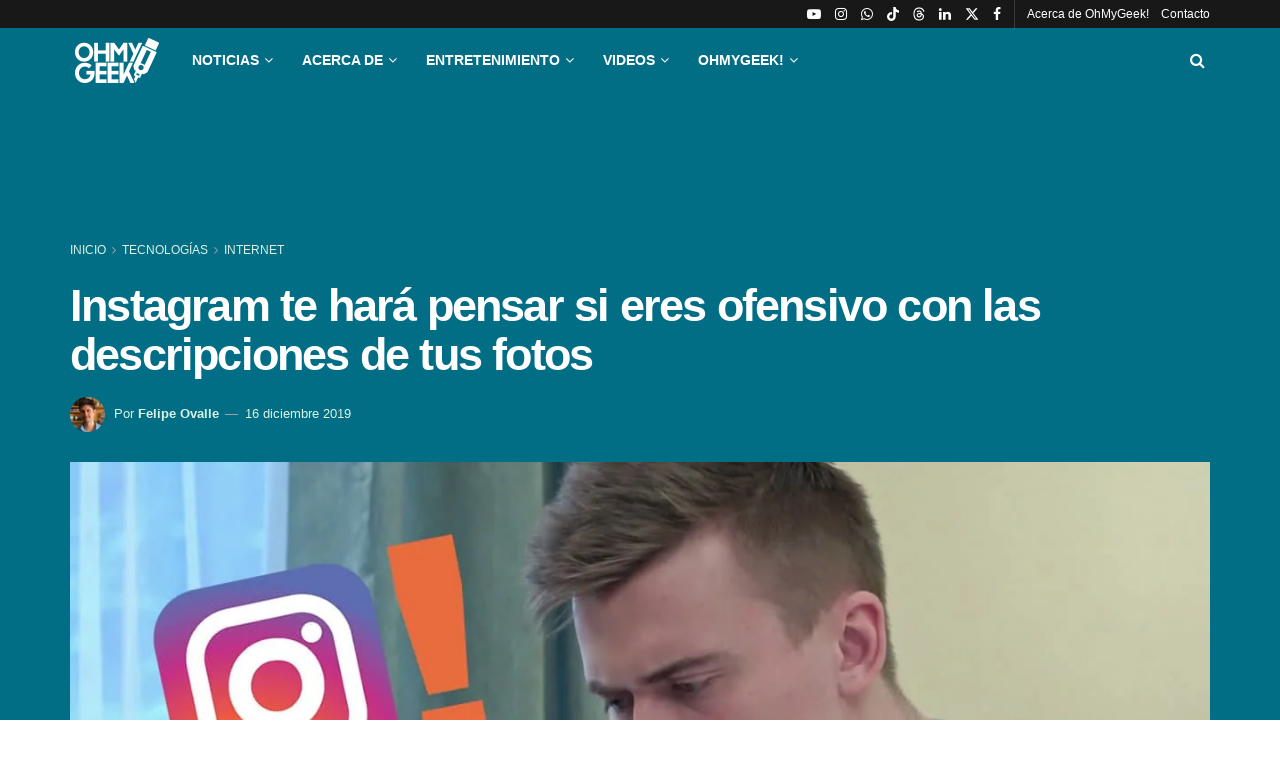

--- FILE ---
content_type: text/html; charset=UTF-8
request_url: https://ohmygeek.net/2019/12/16/instagram-ia-descripciones-ofensivas/
body_size: 47251
content:
<!doctype html>
<!--[if lt IE 7]><html class="no-js lt-ie9 lt-ie8 lt-ie7" lang="es" prefix="og: https://ogp.me/ns#"> <![endif]-->
<!--[if IE 7]><html class="no-js lt-ie9 lt-ie8" lang="es" prefix="og: https://ogp.me/ns#"> <![endif]-->
<!--[if IE 8]><html class="no-js lt-ie9" lang="es" prefix="og: https://ogp.me/ns#"> <![endif]-->
<!--[if IE 9]><html class="no-js lt-ie10" lang="es" prefix="og: https://ogp.me/ns#"> <![endif]-->
<!--[if gt IE 8]><!--><html class="no-js" lang="es" prefix="og: https://ogp.me/ns#"> <!--<![endif]--><head><script data-no-optimize="1">var litespeed_docref=sessionStorage.getItem("litespeed_docref");litespeed_docref&&(Object.defineProperty(document,"referrer",{get:function(){return litespeed_docref}}),sessionStorage.removeItem("litespeed_docref"));</script> <meta http-equiv="Content-Type" content="text/html; charset=UTF-8" /><meta name='viewport' content='width=device-width, initial-scale=1, user-scalable=yes' /><link rel="profile" href="http://gmpg.org/xfn/11" /><link rel="pingback" href="https://ohmygeek.net/xmlrpc.php" /> <script type="litespeed/javascript">var jnews_ajax_url='/?ajax-request=jnews'</script> <script type="litespeed/javascript">window.jnews=window.jnews||{},window.jnews.library=window.jnews.library||{},window.jnews.library=function(){"use strict";var e=this;e.win=window,e.doc=document,e.noop=function(){},e.globalBody=e.doc.getElementsByTagName("body")[0],e.globalBody=e.globalBody?e.globalBody:e.doc,e.win.jnewsDataStorage=e.win.jnewsDataStorage||{_storage:new WeakMap,put:function(e,t,n){this._storage.has(e)||this._storage.set(e,new Map),this._storage.get(e).set(t,n)},get:function(e,t){return this._storage.get(e).get(t)},has:function(e,t){return this._storage.has(e)&&this._storage.get(e).has(t)},remove:function(e,t){var n=this._storage.get(e).delete(t);return 0===!this._storage.get(e).size&&this._storage.delete(e),n}},e.windowWidth=function(){return e.win.innerWidth||e.docEl.clientWidth||e.globalBody.clientWidth},e.windowHeight=function(){return e.win.innerHeight||e.docEl.clientHeight||e.globalBody.clientHeight},e.requestAnimationFrame=e.win.requestAnimationFrame||e.win.webkitRequestAnimationFrame||e.win.mozRequestAnimationFrame||e.win.msRequestAnimationFrame||window.oRequestAnimationFrame||function(e){return setTimeout(e,1e3/60)},e.cancelAnimationFrame=e.win.cancelAnimationFrame||e.win.webkitCancelAnimationFrame||e.win.webkitCancelRequestAnimationFrame||e.win.mozCancelAnimationFrame||e.win.msCancelRequestAnimationFrame||e.win.oCancelRequestAnimationFrame||function(e){clearTimeout(e)},e.classListSupport="classList"in document.createElement("_"),e.hasClass=e.classListSupport?function(e,t){return e.classList.contains(t)}:function(e,t){return e.className.indexOf(t)>=0},e.addClass=e.classListSupport?function(t,n){e.hasClass(t,n)||t.classList.add(n)}:function(t,n){e.hasClass(t,n)||(t.className+=" "+n)},e.removeClass=e.classListSupport?function(t,n){e.hasClass(t,n)&&t.classList.remove(n)}:function(t,n){e.hasClass(t,n)&&(t.className=t.className.replace(n,""))},e.objKeys=function(e){var t=[];for(var n in e)Object.prototype.hasOwnProperty.call(e,n)&&t.push(n);return t},e.isObjectSame=function(e,t){var n=!0;return JSON.stringify(e)!==JSON.stringify(t)&&(n=!1),n},e.extend=function(){for(var e,t,n,o=arguments[0]||{},i=1,a=arguments.length;i<a;i++)if(null!==(e=arguments[i]))for(t in e)o!==(n=e[t])&&void 0!==n&&(o[t]=n);return o},e.dataStorage=e.win.jnewsDataStorage,e.isVisible=function(e){return 0!==e.offsetWidth&&0!==e.offsetHeight||e.getBoundingClientRect().length},e.getHeight=function(e){return e.offsetHeight||e.clientHeight||e.getBoundingClientRect().height},e.getWidth=function(e){return e.offsetWidth||e.clientWidth||e.getBoundingClientRect().width},e.supportsPassive=!1;try{var t=Object.defineProperty({},"passive",{get:function(){e.supportsPassive=!0}});"createEvent"in e.doc?e.win.addEventListener("test",null,t):"fireEvent"in e.doc&&e.win.attachEvent("test",null)}catch(e){}e.passiveOption=!!e.supportsPassive&&{passive:!0},e.setStorage=function(e,t){e="jnews-"+e;var n={expired:Math.floor(((new Date).getTime()+432e5)/1e3)};t=Object.assign(n,t);localStorage.setItem(e,JSON.stringify(t))},e.getStorage=function(e){e="jnews-"+e;var t=localStorage.getItem(e);return null!==t&&0<t.length?JSON.parse(localStorage.getItem(e)):{}},e.expiredStorage=function(){var t,n="jnews-";for(var o in localStorage)o.indexOf(n)>-1&&"undefined"!==(t=e.getStorage(o.replace(n,""))).expired&&t.expired<Math.floor((new Date).getTime()/1e3)&&localStorage.removeItem(o)},e.addEvents=function(t,n,o){for(var i in n){var a=["touchstart","touchmove"].indexOf(i)>=0&&!o&&e.passiveOption;"createEvent"in e.doc?t.addEventListener(i,n[i],a):"fireEvent"in e.doc&&t.attachEvent("on"+i,n[i])}},e.removeEvents=function(t,n){for(var o in n)"createEvent"in e.doc?t.removeEventListener(o,n[o]):"fireEvent"in e.doc&&t.detachEvent("on"+o,n[o])},e.triggerEvents=function(t,n,o){var i;o=o||{detail:null};return"createEvent"in e.doc?(!(i=e.doc.createEvent("CustomEvent")||new CustomEvent(n)).initCustomEvent||i.initCustomEvent(n,!0,!1,o),void t.dispatchEvent(i)):"fireEvent"in e.doc?((i=e.doc.createEventObject()).eventType=n,void t.fireEvent("on"+i.eventType,i)):void 0},e.getParents=function(t,n){void 0===n&&(n=e.doc);for(var o=[],i=t.parentNode,a=!1;!a;)if(i){var r=i;r.querySelectorAll(n).length?a=!0:(o.push(r),i=r.parentNode)}else o=[],a=!0;return o},e.forEach=function(e,t,n){for(var o=0,i=e.length;o<i;o++)t.call(n,e[o],o)},e.getText=function(e){return e.innerText||e.textContent},e.setText=function(e,t){var n="object"==typeof t?t.innerText||t.textContent:t;e.innerText&&(e.innerText=n),e.textContent&&(e.textContent=n)},e.httpBuildQuery=function(t){return e.objKeys(t).reduce(function t(n){var o=arguments.length>1&&void 0!==arguments[1]?arguments[1]:null;return function(i,a){var r=n[a];a=encodeURIComponent(a);var s=o?"".concat(o,"[").concat(a,"]"):a;return null==r||"function"==typeof r?(i.push("".concat(s,"=")),i):["number","boolean","string"].includes(typeof r)?(i.push("".concat(s,"=").concat(encodeURIComponent(r))),i):(i.push(e.objKeys(r).reduce(t(r,s),[]).join("&")),i)}}(t),[]).join("&")},e.get=function(t,n,o,i){return o="function"==typeof o?o:e.noop,e.ajax("GET",t,n,o,i)},e.post=function(t,n,o,i){return o="function"==typeof o?o:e.noop,e.ajax("POST",t,n,o,i)},e.ajax=function(t,n,o,i,a){var r=new XMLHttpRequest,s=n,c=e.httpBuildQuery(o);if(t=-1!=["GET","POST"].indexOf(t)?t:"GET",r.open(t,s+("GET"==t?"?"+c:""),!0),"POST"==t&&r.setRequestHeader("Content-type","application/x-www-form-urlencoded"),r.setRequestHeader("X-Requested-With","XMLHttpRequest"),r.onreadystatechange=function(){4===r.readyState&&200<=r.status&&300>r.status&&"function"==typeof i&&i.call(void 0,r.response)},void 0!==a&&!a){return{xhr:r,send:function(){r.send("POST"==t?c:null)}}}return r.send("POST"==t?c:null),{xhr:r}},e.scrollTo=function(t,n,o){function i(e,t,n){this.start=this.position(),this.change=e-this.start,this.currentTime=0,this.increment=20,this.duration=void 0===n?500:n,this.callback=t,this.finish=!1,this.animateScroll()}return Math.easeInOutQuad=function(e,t,n,o){return(e/=o/2)<1?n/2*e*e+t:-n/2*(--e*(e-2)-1)+t},i.prototype.stop=function(){this.finish=!0},i.prototype.move=function(t){e.doc.documentElement.scrollTop=t,e.globalBody.parentNode.scrollTop=t,e.globalBody.scrollTop=t},i.prototype.position=function(){return e.doc.documentElement.scrollTop||e.globalBody.parentNode.scrollTop||e.globalBody.scrollTop},i.prototype.animateScroll=function(){this.currentTime+=this.increment;var t=Math.easeInOutQuad(this.currentTime,this.start,this.change,this.duration);this.move(t),this.currentTime<this.duration&&!this.finish?e.requestAnimationFrame.call(e.win,this.animateScroll.bind(this)):this.callback&&"function"==typeof this.callback&&this.callback()},new i(t,n,o)},e.unwrap=function(t){var n,o=t;e.forEach(t,(function(e,t){n?n+=e:n=e})),o.replaceWith(n)},e.performance={start:function(e){performance.mark(e+"Start")},stop:function(e){performance.mark(e+"End"),performance.measure(e,e+"Start",e+"End")}},e.fps=function(){var t=0,n=0,o=0;!function(){var i=t=0,a=0,r=0,s=document.getElementById("fpsTable"),c=function(t){void 0===document.getElementsByTagName("body")[0]?e.requestAnimationFrame.call(e.win,(function(){c(t)})):document.getElementsByTagName("body")[0].appendChild(t)};null===s&&((s=document.createElement("div")).style.position="fixed",s.style.top="120px",s.style.left="10px",s.style.width="100px",s.style.height="20px",s.style.border="1px solid black",s.style.fontSize="11px",s.style.zIndex="100000",s.style.backgroundColor="white",s.id="fpsTable",c(s));var l=function(){o++,n=Date.now(),(a=(o/(r=(n-t)/1e3)).toPrecision(2))!=i&&(i=a,s.innerHTML=i+"fps"),1<r&&(t=n,o=0),e.requestAnimationFrame.call(e.win,l)};l()}()},e.instr=function(e,t){for(var n=0;n<t.length;n++)if(-1!==e.toLowerCase().indexOf(t[n].toLowerCase()))return!0},e.winLoad=function(t,n){function o(o){if("complete"===e.doc.readyState||"interactive"===e.doc.readyState)return!o||n?setTimeout(t,n||1):t(o),1}o()||e.addEvents(e.win,{load:o})},e.docReady=function(t,n){function o(o){if("complete"===e.doc.readyState||"interactive"===e.doc.readyState)return!o||n?setTimeout(t,n||1):t(o),1}o()||e.addEvents(e.doc,{DOMContentLiteSpeedLoaded:o})},e.fireOnce=function(){e.docReady((function(){e.assets=e.assets||[],e.assets.length&&(e.boot(),e.load_assets())}),50)},e.boot=function(){e.length&&e.doc.querySelectorAll("style[media]").forEach((function(e){"not all"==e.getAttribute("media")&&e.removeAttribute("media")}))},e.create_js=function(t,n){var o=e.doc.createElement("script");switch(o.setAttribute("src",t),n){case"defer":o.setAttribute("defer",!0);break;case"async":o.setAttribute("async",!0);break;case"deferasync":o.setAttribute("defer",!0),o.setAttribute("async",!0)}e.globalBody.appendChild(o)},e.load_assets=function(){"object"==typeof e.assets&&e.forEach(e.assets.slice(0),(function(t,n){var o="";t.defer&&(o+="defer"),t.async&&(o+="async"),e.create_js(t.url,o);var i=e.assets.indexOf(t);i>-1&&e.assets.splice(i,1)})),e.assets=jnewsoption.au_scripts=window.jnewsads=[]},e.setCookie=function(e,t,n){var o="";if(n){var i=new Date;i.setTime(i.getTime()+24*n*60*60*1e3),o="; expires="+i.toUTCString()}document.cookie=e+"="+(t||"")+o+"; path=/"},e.getCookie=function(e){for(var t=e+"=",n=document.cookie.split(";"),o=0;o<n.length;o++){for(var i=n[o];" "==i.charAt(0);)i=i.substring(1,i.length);if(0==i.indexOf(t))return i.substring(t.length,i.length)}return null},e.eraseCookie=function(e){document.cookie=e+"=; Path=/; Expires=Thu, 01 Jan 1970 00:00:01 GMT;"},e.docReady((function(){e.globalBody=e.globalBody==e.doc?e.doc.getElementsByTagName("body")[0]:e.globalBody,e.globalBody=e.globalBody?e.globalBody:e.doc})),e.winLoad((function(){e.winLoad((function(){var t=!1;if(void 0!==window.jnewsadmin)if(void 0!==window.file_version_checker){var n=e.objKeys(window.file_version_checker);n.length?n.forEach((function(e){t||"10.0.4"===window.file_version_checker[e]||(t=!0)})):t=!0}else t=!0;t&&(window.jnewsHelper.getMessage(),window.jnewsHelper.getNotice())}),2500)}))},window.jnews.library=new window.jnews.library</script> <title>Instagram te hará pensar si eres ofensivo con las descripciones de tus fotos | OhMyGeek!</title><meta name="description" content="Una IA detectará si escribes algo que ya fue considerado ofensivo por la comunidad en las descripciones de tus publicaciones."/><meta name="robots" content="follow, index, max-snippet:-1, max-video-preview:-1, max-image-preview:large"/><link rel="canonical" href="https://ohmygeek.net/2019/12/16/instagram-ia-descripciones-ofensivas/" /><meta property="og:locale" content="es_ES" /><meta property="og:type" content="article" /><meta property="og:title" content="Instagram te hará pensar si eres ofensivo con las descripciones de tus fotos" /><meta property="og:description" content="Una IA detectará si escribes algo que ya fue considerado ofensivo por la comunidad en las descripciones de tus publicaciones." /><meta property="og:url" content="https://ohmygeek.net/2019/12/16/instagram-ia-descripciones-ofensivas/" /><meta property="og:site_name" content="OhMyGeek!" /><meta property="article:publisher" content="https://www.facebook.com/ohmygeek.net" /><meta property="article:tag" content="Instagram" /><meta property="article:section" content="Internet" /><meta property="og:updated_time" content="2023-05-18T21:14:37-04:00" /><meta property="og:image" content="https://ohmygeek.net/wp-content/uploads/2019/12/Instagram-alert.jpg" /><meta property="og:image:secure_url" content="https://ohmygeek.net/wp-content/uploads/2019/12/Instagram-alert.jpg" /><meta property="og:image:width" content="1280" /><meta property="og:image:height" content="720" /><meta property="og:image:alt" content="descripciones" /><meta property="og:image:type" content="image/jpeg" /><meta property="article:published_time" content="2019-12-16T16:09:06-03:00" /><meta property="article:modified_time" content="2023-05-18T21:14:37-04:00" /><meta name="twitter:card" content="summary_large_image" /><meta name="twitter:title" content="Instagram te hará pensar si eres ofensivo con las descripciones de tus fotos" /><meta name="twitter:description" content="Una IA detectará si escribes algo que ya fue considerado ofensivo por la comunidad en las descripciones de tus publicaciones." /><meta name="twitter:site" content="@OhMyGeek" /><meta name="twitter:creator" content="@OhMyGeek" /><meta name="twitter:image" content="https://ohmygeek.net/wp-content/uploads/2019/12/Instagram-alert.jpg" /><meta name="twitter:label1" content="Written by" /><meta name="twitter:data1" content="Felipe Ovalle" /><meta name="twitter:label2" content="Time to read" /><meta name="twitter:data2" content="1 minute" /> <script type="application/ld+json" class="rank-math-schema-pro">{"@context":"https://schema.org","@graph":[{"@type":["NewsMediaOrganization","Organization"],"@id":"https://ohmygeek.net/#organization","name":"OhMyGeek!","url":"https://ohmygeek.net","sameAs":["https://www.facebook.com/ohmygeek.net","https://twitter.com/OhMyGeek","https://www.instagram.com/ohmygeeknet/","https://www.linkedin.com/company/3610115/","https://www.youtube.com/user/ohmygeektv","https://es.wikipedia.org/wiki/OhMyGeek%21","https://www.tiktok.com/@ohmygeeknet"],"logo":{"@type":"ImageObject","@id":"https://ohmygeek.net/#logo","url":"https://ohmygeek.net/wp-content/uploads/2026/01/OhMyGeek-Perfil-RRSS-Cuadrado.webp","contentUrl":"https://ohmygeek.net/wp-content/uploads/2026/01/OhMyGeek-Perfil-RRSS-Cuadrado.webp","caption":"OhMyGeek!","inLanguage":"es","width":"1080","height":"1080"},"description":"OhMyGeek! es un medio de noticias de tecnolog\u00eda, ciencia y cultura Geek en formato Web-blog, con programas en Televisi\u00f3n, Radio y Podcast."},{"@type":"WebSite","@id":"https://ohmygeek.net/#website","url":"https://ohmygeek.net","name":"OhMyGeek!","publisher":{"@id":"https://ohmygeek.net/#organization"},"inLanguage":"es"},{"@type":"ImageObject","@id":"https://ohmygeek.net/wp-content/uploads/2019/12/Instagram-alert.jpg","url":"https://ohmygeek.net/wp-content/uploads/2019/12/Instagram-alert.jpg","width":"1280","height":"720","caption":"descripciones","inLanguage":"es"},{"@type":"WebPage","@id":"https://ohmygeek.net/2019/12/16/instagram-ia-descripciones-ofensivas/#webpage","url":"https://ohmygeek.net/2019/12/16/instagram-ia-descripciones-ofensivas/","name":"Instagram te har\u00e1 pensar si eres ofensivo con las descripciones de tus fotos | OhMyGeek!","datePublished":"2019-12-16T16:09:06-03:00","dateModified":"2023-05-18T21:14:37-04:00","isPartOf":{"@id":"https://ohmygeek.net/#website"},"primaryImageOfPage":{"@id":"https://ohmygeek.net/wp-content/uploads/2019/12/Instagram-alert.jpg"},"inLanguage":"es"},{"@type":"Person","@id":"https://ohmygeek.net/author/felipe/","name":"Felipe Ovalle","url":"https://ohmygeek.net/author/felipe/","image":{"@type":"ImageObject","@id":"https://ohmygeek.net/wp-content/litespeed/avatar/829abb8470e168bc3a1cc947c8f7a47f.jpg?ver=1768340105","url":"https://ohmygeek.net/wp-content/litespeed/avatar/829abb8470e168bc3a1cc947c8f7a47f.jpg?ver=1768340105","caption":"Felipe Ovalle","inLanguage":"es"},"sameAs":["https://felipeovalle.com","https://twitter.com/https://twitter.com/felipeovalle/"],"worksFor":{"@id":"https://ohmygeek.net/#organization"}},{"@type":"NewsArticle","headline":"Instagram te har\u00e1 pensar si eres ofensivo con las descripciones de tus fotos | OhMyGeek!","keywords":"descripciones","datePublished":"2019-12-16T16:09:06-03:00","dateModified":"2023-05-18T21:14:37-04:00","articleSection":"Inteligencia Artificial, Internet","author":{"@id":"https://ohmygeek.net/author/felipe/","name":"Felipe Ovalle"},"publisher":{"@id":"https://ohmygeek.net/#organization"},"description":"Una IA detectar\u00e1 si escribes algo que ya fue considerado ofensivo por la comunidad en las descripciones de tus publicaciones.","copyrightYear":"2023","copyrightHolder":{"@id":"https://ohmygeek.net/#organization"},"name":"Instagram te har\u00e1 pensar si eres ofensivo con las descripciones de tus fotos | OhMyGeek!","@id":"https://ohmygeek.net/2019/12/16/instagram-ia-descripciones-ofensivas/#richSnippet","isPartOf":{"@id":"https://ohmygeek.net/2019/12/16/instagram-ia-descripciones-ofensivas/#webpage"},"image":{"@id":"https://ohmygeek.net/wp-content/uploads/2019/12/Instagram-alert.jpg"},"inLanguage":"es","mainEntityOfPage":{"@id":"https://ohmygeek.net/2019/12/16/instagram-ia-descripciones-ofensivas/#webpage"}}]}</script> <link rel='dns-prefetch' href='//fonts.googleapis.com' /><link rel='preconnect' href='https://fonts.gstatic.com' /><link rel="alternate" type="application/rss+xml" title="OhMyGeek! &raquo; Feed" href="https://ohmygeek.net/feed/" /><link rel="alternate" type="application/rss+xml" title="OhMyGeek! &raquo; Feed de los comentarios" href="https://ohmygeek.net/comments/feed/" /><link rel="alternate" title="oEmbed (JSON)" type="application/json+oembed" href="https://ohmygeek.net/wp-json/oembed/1.0/embed?url=https%3A%2F%2Fohmygeek.net%2F2019%2F12%2F16%2Finstagram-ia-descripciones-ofensivas%2F" /><link rel="alternate" title="oEmbed (XML)" type="text/xml+oembed" href="https://ohmygeek.net/wp-json/oembed/1.0/embed?url=https%3A%2F%2Fohmygeek.net%2F2019%2F12%2F16%2Finstagram-ia-descripciones-ofensivas%2F&#038;format=xml" />
<script id="u3df3jd0-ready" type="litespeed/javascript">window.advanced_ads_ready=function(e,a){a=a||"complete";var d=function(e){return"interactive"===a?"loading"!==e:"complete"===e};d(document.readyState)?e():document.addEventListener("readystatechange",(function(a){d(a.target.readyState)&&e()}),{once:"interactive"===a})},window.advanced_ads_ready_queue=window.advanced_ads_ready_queue||[]</script> <style id='wp-img-auto-sizes-contain-inline-css' type='text/css'>img:is([sizes=auto i],[sizes^="auto," i]){contain-intrinsic-size:3000px 1500px}
/*# sourceURL=wp-img-auto-sizes-contain-inline-css */</style><style id="litespeed-ccss">:root{--wp-block-synced-color:#7a00df;--wp-block-synced-color--rgb:122,0,223;--wp-bound-block-color:var(--wp-block-synced-color);--wp-editor-canvas-background:#ddd;--wp-admin-theme-color:#007cba;--wp-admin-theme-color--rgb:0,124,186;--wp-admin-theme-color-darker-10:#006ba1;--wp-admin-theme-color-darker-10--rgb:0,107,160.5;--wp-admin-theme-color-darker-20:#005a87;--wp-admin-theme-color-darker-20--rgb:0,90,135;--wp-admin-border-width-focus:2px}:root{--wp--preset--font-size--normal:16px;--wp--preset--font-size--huge:42px}:root{--wp--preset--aspect-ratio--square:1;--wp--preset--aspect-ratio--4-3:4/3;--wp--preset--aspect-ratio--3-4:3/4;--wp--preset--aspect-ratio--3-2:3/2;--wp--preset--aspect-ratio--2-3:2/3;--wp--preset--aspect-ratio--16-9:16/9;--wp--preset--aspect-ratio--9-16:9/16;--wp--preset--color--black:#000000;--wp--preset--color--cyan-bluish-gray:#abb8c3;--wp--preset--color--white:#ffffff;--wp--preset--color--pale-pink:#f78da7;--wp--preset--color--vivid-red:#cf2e2e;--wp--preset--color--luminous-vivid-orange:#ff6900;--wp--preset--color--luminous-vivid-amber:#fcb900;--wp--preset--color--light-green-cyan:#7bdcb5;--wp--preset--color--vivid-green-cyan:#00d084;--wp--preset--color--pale-cyan-blue:#8ed1fc;--wp--preset--color--vivid-cyan-blue:#0693e3;--wp--preset--color--vivid-purple:#9b51e0;--wp--preset--gradient--vivid-cyan-blue-to-vivid-purple:linear-gradient(135deg,rgb(6,147,227) 0%,rgb(155,81,224) 100%);--wp--preset--gradient--light-green-cyan-to-vivid-green-cyan:linear-gradient(135deg,rgb(122,220,180) 0%,rgb(0,208,130) 100%);--wp--preset--gradient--luminous-vivid-amber-to-luminous-vivid-orange:linear-gradient(135deg,rgb(252,185,0) 0%,rgb(255,105,0) 100%);--wp--preset--gradient--luminous-vivid-orange-to-vivid-red:linear-gradient(135deg,rgb(255,105,0) 0%,rgb(207,46,46) 100%);--wp--preset--gradient--very-light-gray-to-cyan-bluish-gray:linear-gradient(135deg,rgb(238,238,238) 0%,rgb(169,184,195) 100%);--wp--preset--gradient--cool-to-warm-spectrum:linear-gradient(135deg,rgb(74,234,220) 0%,rgb(151,120,209) 20%,rgb(207,42,186) 40%,rgb(238,44,130) 60%,rgb(251,105,98) 80%,rgb(254,248,76) 100%);--wp--preset--gradient--blush-light-purple:linear-gradient(135deg,rgb(255,206,236) 0%,rgb(152,150,240) 100%);--wp--preset--gradient--blush-bordeaux:linear-gradient(135deg,rgb(254,205,165) 0%,rgb(254,45,45) 50%,rgb(107,0,62) 100%);--wp--preset--gradient--luminous-dusk:linear-gradient(135deg,rgb(255,203,112) 0%,rgb(199,81,192) 50%,rgb(65,88,208) 100%);--wp--preset--gradient--pale-ocean:linear-gradient(135deg,rgb(255,245,203) 0%,rgb(182,227,212) 50%,rgb(51,167,181) 100%);--wp--preset--gradient--electric-grass:linear-gradient(135deg,rgb(202,248,128) 0%,rgb(113,206,126) 100%);--wp--preset--gradient--midnight:linear-gradient(135deg,rgb(2,3,129) 0%,rgb(40,116,252) 100%);--wp--preset--font-size--small:13px;--wp--preset--font-size--medium:20px;--wp--preset--font-size--large:36px;--wp--preset--font-size--x-large:42px;--wp--preset--spacing--20:0.44rem;--wp--preset--spacing--30:0.67rem;--wp--preset--spacing--40:1rem;--wp--preset--spacing--50:1.5rem;--wp--preset--spacing--60:2.25rem;--wp--preset--spacing--70:3.38rem;--wp--preset--spacing--80:5.06rem;--wp--preset--shadow--natural:6px 6px 9px rgba(0, 0, 0, 0.2);--wp--preset--shadow--deep:12px 12px 50px rgba(0, 0, 0, 0.4);--wp--preset--shadow--sharp:6px 6px 0px rgba(0, 0, 0, 0.2);--wp--preset--shadow--outlined:6px 6px 0px -3px rgb(255, 255, 255), 6px 6px rgb(0, 0, 0);--wp--preset--shadow--crisp:6px 6px 0px rgb(0, 0, 0)}.fa{display:inline-block;font:normal normal normal 14px/1 FontAwesome;font-size:inherit;text-rendering:auto;-webkit-font-smoothing:antialiased;-moz-osx-font-smoothing:grayscale}.fa-search:before{content:""}.fa-twitter:before{content:""}.fa-facebook:before{content:""}.fa-bars:before{content:""}.fa-linkedin:before{content:""}.fa-angle-right:before{content:""}.fa-angle-up:before{content:""}.fa-youtube-play:before{content:""}.fa-instagram:before{content:""}.fa-facebook-official:before{content:""}.fa-whatsapp:before{content:""}[class^=jegicon-]:before{font-family:jegicon!important;font-style:normal!important;font-variant:normal!important;font-weight:400!important;text-transform:none!important;speak:none;line-height:1;-webkit-font-smoothing:antialiased;-moz-osx-font-smoothing:grayscale}.jegicon-cross:before{content:"d"}button::-moz-focus-inner{border:0;padding:0}a,body,div,form,h1,h2,html,i,img,ins,li,p,span,ul{border:0;font-size:100%;font:inherit;margin:0;padding:0;vertical-align:baseline}body{line-height:1}ul{list-style:none}body{background:#fff;color:#53585c;font-family:Helvetica Neue,Helvetica,Roboto,Arial,sans-serif;font-size:14px;line-height:1.6em;-webkit-font-smoothing:antialiased;-moz-osx-font-smoothing:grayscale;overflow-anchor:none}body,html{height:100%;margin:0}::-webkit-selection{background:#fde69a;color:#212121;text-shadow:none}a{color:#f70d28;text-decoration:none}img{vertical-align:middle}img{max-width:100%;-ms-interpolation-mode:bicubic;height:auto}button,input{font:inherit}.container:after,.row:after{clear:both;content:"";display:table}h1,h2{color:#212121;text-rendering:optimizeLegibility}h1{font-size:2.25em;letter-spacing:-.02em;line-height:1.25;margin:.67em 0 .5em}h2{font-size:1.953em;line-height:1.35;margin:.83em 0 .5em}i{font-style:italic}p{margin:0 0 1.75em;text-rendering:optimizeLegibility}@media (max-width:767px){.container{width:98%;width:calc(100% - 10px)}}@media (max-width:479px){.container{width:100%}}@media (min-width:768px){.container{max-width:750px}}@media (min-width:992px){.container{max-width:970px}}@media (min-width:1200px){.container{max-width:1170px}}.container{margin-left:auto;margin-right:auto;padding-left:15px;padding-right:15px}.row{margin-left:-15px;margin-right:-15px}.col-md-12{min-height:1px;padding-left:15px;padding-right:15px;position:relative}@media (min-width:992px){.col-md-12{float:left}.col-md-12{width:100%}}*,:after,:before{-webkit-box-sizing:border-box;-moz-box-sizing:border-box;box-sizing:border-box}.jeg_viewport{position:relative}.jeg_container{margin:0 auto;padding:0;width:auto}.jeg_content{background:#fff}.jeg_content{padding:30px 0 40px}.post-ajax-overlay{background:#f5f5f5;bottom:0;display:none;left:0;position:absolute;right:0;top:0;z-index:5}.post-ajax-overlay .jnews_preloader_circle_outer{left:0;margin-left:170px;position:fixed;top:50%;width:100%}.post-ajax-overlay .jeg_preloader.dot{left:50%;margin-left:170px;margin-top:40px;position:fixed;top:50%}.post-ajax-overlay .jeg_preloader.square{left:50%;margin-left:170px;margin-top:0;position:fixed;top:50%}input:not([type=submit]){background:#fff;border:1px solid #e0e0e0;border-radius:0;box-shadow:none;font-size:14px;font-weight:300;height:40px;margin:0;max-width:100%;outline:none;padding:7px 14px;width:100%}.btn{-webkit-appearance:none;background:#f70d28;border:none;border-radius:0;color:#fff;display:inline-block;font-size:13px;font-weight:700;height:40px;letter-spacing:1px;line-height:40px;outline:0;padding:0 20px;text-transform:uppercase}.jeg_header{position:relative}.jeg_header .container{height:100%}.jeg_nav_row{-webkit-align-items:center;-js-display:flex;display:-webkit-flex;display:-ms-flexbox;display:flex;-webkit-flex-flow:row nowrap;-ms-flex-flow:row nowrap;flex-flow:row nowrap;position:relative;-ms-flex-align:center;align-items:center;-webkit-justify-content:space-between;-ms-flex-pack:justify;height:100%;justify-content:space-between}.jeg_nav_grow{-webkit-box-flex:1;-ms-flex:1;flex:1}.jeg_nav_normal{-webkit-box-flex:0 0 auto;-ms-flex:0 0 auto;flex:0 0 auto}.item_wrap{-webkit-align-items:center;display:inline-block;display:-webkit-flex;display:-ms-flexbox;display:flex;-webkit-flex-flow:row wrap;-ms-flex-flow:row wrap;flex-flow:row wrap;width:100%;-ms-flex-align:center;align-items:center}.jeg_nav_left{margin-right:auto}.jeg_nav_right{margin-left:auto}.jeg_nav_center{margin:0 auto}.jeg_nav_alignleft{justify-content:flex-start}.jeg_nav_alignright{justify-content:flex-end}.jeg_nav_aligncenter{justify-content:center}.jeg_topbar{background:#f5f5f5;border-bottom:1px solid #e0e0e0;color:#757575;font-size:12px;position:relative;z-index:11;-webkit-font-smoothing:auto;-moz-osx-font-smoothing:auto}.jeg_topbar .jeg_nav_item{border-right:1px solid #e0e0e0;padding:0 12px}.jeg_topbar.dark{background:#212121;border-bottom-width:0;color:#f5f5f5}.jeg_topbar.dark,.jeg_topbar.dark .jeg_nav_item{border-color:hsl(0 0% 100%/.15)}.jeg_topbar .jeg_nav_item:last-child{border-right-width:0}.jeg_topbar .jeg_nav_row{height:34px;line-height:34px}.jeg_navbar{background:#fff;border-bottom:1px solid #e8e8e8;border-top:0 solid #e8e8e8;-webkit-box-sizing:content-box;box-sizing:content-box;line-height:50px;position:relative;z-index:9}.jeg_navbar:first-child,.jeg_topbar+.jeg_navbar{z-index:10}.jeg_navbar .jeg_nav_item{padding:0 14px}.jeg_nav_item:first-child{padding-left:0}.jeg_nav_item:last-child{padding-right:0}.jeg_navbar_dark:not(.jeg_navbar_boxed){background:#212121}.jeg_featured{margin-bottom:30px}.jeg_logo{position:relative}.site-title{font-size:60px;letter-spacing:-.02em;line-height:1;margin:0;padding:0}.jeg_mobile_logo .site-title{font-size:34px}.site-title a{color:#212121;display:block}.jeg_navbar.jeg_navbar_dark .site-title a{color:#f5f5f5}.jeg_logo img{display:block;height:auto;image-rendering:optimizeQuality;width:auto}.jeg_bottombar .jeg_logo_img{max-height:50px}.jeg_nav_left .jeg_logo{margin-right:7px}.jeg_nav_left .jeg_logo:last-child{margin-right:28px}.jeg_topbar .jeg_social_icon_block.nobg a .fa{font-size:14px}.jeg_topbar .jeg_social_icon_block.nobg a .jeg-icon svg{height:14px}.btn .fa{font-size:14px;margin-right:2px}.jeg_navbar .btn{font-size:12px;font-weight:500;height:36px;line-height:36px;padding:0 16px}.jeg_navbar .jeg_nav_html{line-height:1.4em}.jeg_nav_icon{display:-webkit-box;display:-ms-flexbox;display:flex;-webkit-box-align:center;-ms-flex-align:center;align-items:center}.jeg_nav_icon .jeg_mobile_toggle{color:#212121;display:block;height:14px;position:relative;width:18px}.jeg_navbar_dark .jeg_mobile_toggle{color:#fafafa}.jeg_nav_icon .jeg_mobile_toggle span{border-top:2px solid;height:2px;left:0;position:absolute;width:100%}.jeg_nav_icon .jeg_mobile_toggle span:first-child{top:0}.jeg_nav_icon .jeg_mobile_toggle span:nth-child(2){margin-top:-1px;top:50%}.jeg_nav_icon .jeg_mobile_toggle span:nth-child(3){bottom:0}.jeg_topbar .socials_widget a{margin:0 5px 0 0}.jeg_topbar .socials_widget a .fa,.jeg_topbar .socials_widget a .jeg-icon{line-height:26px;width:26px}.jeg_topbar .socials_widget.nobg a{margin-right:14px}.jeg_topbar .socials_widget.nobg a:last-child{margin-right:0}.jeg_topbar .socials_widget.nobg a .fa{font-size:14px}.jeg_separator{border-left:1px solid #e0e0e0;height:30px}.dark .jeg_separator{border-color:hsl(0 0% 100%/.15)}.jeg_search_wrapper{position:relative}.jeg_search_wrapper .jeg_search_form{display:block;line-height:normal;min-width:60%;position:relative}.jeg_search_toggle{color:#212121;display:block;text-align:center}.jeg_navbar .jeg_search_toggle{font-size:16px;min-width:15px}.jeg_search_wrapper .jeg_search_input{height:40px;padding:.5em 30px .5em 14px;vertical-align:middle;width:100%}.jeg_search_wrapper .jeg_search_button{background:#fff0;border:0;bottom:0;color:#212121;font-size:14px;height:auto;line-height:normal;min-height:unset;outline:none;padding:0 10px;position:absolute;right:0;top:0}.jeg_navbar .jeg_search_wrapper .jeg_search_input{height:36px}.jeg_search_no_expand .jeg_search_toggle{display:none}.jeg_search_no_expand.square .jeg_search_input{border-radius:0}.jeg_search_popup_expand .jeg_search_form{background:#fff;border:1px solid #eee;-webkit-box-shadow:0 1px 4px rgb(0 0 0/.09);box-shadow:0 1px 4px rgb(0 0 0/.09);display:block;height:0;opacity:0;padding:0;position:absolute;right:-4px;text-align:center;top:100%;visibility:hidden;width:325px;z-index:12}.jeg_search_popup_expand .jeg_search_form:before{border-color:#fff0 #fff0 #fff;border-style:solid;border-width:0 8px 8px;color:#fff;content:"";position:absolute;right:16px;top:-8px;z-index:98}.jeg_search_popup_expand .jeg_search_form:after{border-color:#fff0 #fff0 #eaeaea;border-style:solid;border-width:0 9px 9px;color:#fff;content:"";position:absolute;right:15px;top:-9px;z-index:97}.jeg_search_popup_expand .jeg_search_input{-webkit-box-shadow:inset 0 0 15px 0 rgb(0 0 0/.08);box-shadow:inset 0 0 15px 0 rgb(0 0 0/.08);width:100%}.jeg_search_popup_expand .jeg_search_button{bottom:0;color:#888;position:absolute;right:20px;top:0}.jeg_navbar:not(.jeg_navbar_boxed):not(.jeg_navbar_menuborder) .jeg_search_popup_expand:last-child .jeg_search_form,.jeg_navbar:not(.jeg_navbar_boxed):not(.jeg_navbar_menuborder) .jeg_search_popup_expand:last-child .jeg_search_result{right:-17px}.jeg_search_hide{display:none}.jeg_search_result{background:#fff;border:1px solid #eee;-webkit-box-shadow:0 1px 4px rgb(0 0 0/.09);box-shadow:0 1px 4px rgb(0 0 0/.09);height:0;line-height:1;opacity:0;padding:0;position:absolute;right:-4px;top:100%;visibility:hidden;width:325px;z-index:9}.jeg_header .jeg_search_result{z-index:10}.jeg_search_no_expand .jeg_search_result{height:auto;margin-top:0;min-width:100%;opacity:1;right:0;visibility:visible}.jeg_search_result.with_result .search-all-button{overflow:hidden}.jeg_search_result .search-link{border-top:1px solid #eee;display:none;font-size:12px;padding:12px 15px;text-align:center}.jeg_search_result .search-link .fa{margin-right:5px}.jeg_search_result.with_result .search-all-button{display:block}.jeg_menu>li{float:left;padding-right:1.2em;position:relative;text-align:left}.jeg_menu>li:last-child{padding-right:0}.jeg_topbar .jeg_menu>li>a{color:inherit}.jeg_menu li li{line-height:20px;position:relative}.jeg_menu li>ul{background:#fff;-webkit-box-shadow:0 0 2px rgb(0 0 0/.1),0 20px 40px rgb(0 0 0/.18);box-shadow:0 0 2px rgb(0 0 0/.1),0 20px 40px rgb(0 0 0/.18);display:none;left:0;min-width:15em;position:absolute;text-align:left;top:100%;white-space:nowrap;z-index:11}.jeg_menu li>ul li a{border-bottom:1px solid #eee;color:#7b7b7b;font-size:13px;padding:8px 16px}.jeg_menu li>ul>li:last-child>a{border-bottom:0}.jeg_menu a{display:block}.jeg_menu a{position:relative}.jeg_main_menu>li{float:left;list-style:none;margin:0;padding:0}.jeg_main_menu>li>a{color:#212121;display:block;font-size:1em;font-weight:700;line-height:50px;margin:0;padding:0 16px;position:relative;text-transform:uppercase;white-space:nowrap}.jeg_navbar_mobile_wrapper,.jeg_navbar_mobile_wrapper .sticky_blankspace{display:none}.jeg_stickybar{left:auto;margin:0 auto;opacity:0;position:fixed;top:0;visibility:hidden;width:100%;z-index:9997}.jeg_stickybar[data-mode=fixed]{-webkit-transform:translate3d(0,-130%,0);transform:translate3d(0,-130%,0)}.jeg_stickybar .jeg_logo img{max-height:36px;width:auto}.jeg_topbar .jeg_menu>li{padding-right:12px}.jeg_topbar .jeg_menu>li:last-child{padding-right:0}.jeg_topbar,.jeg_topbar.dark{border-top-style:solid}.module-preloader,.newsfeed_preloader{bottom:0;height:16px;left:0;margin:auto;position:absolute;right:0;top:0;width:16px}.jeg_preloader span{-webkit-animation:jeg_preloader_bounce 1.4s ease-in-out infinite both;animation:jeg_preloader_bounce 1.4s ease-in-out infinite both;background-color:#999;border-radius:100%;height:16px;position:absolute;top:0;width:16px}.jeg_preloader span:first-of-type{-webkit-animation-delay:-.32s;animation-delay:-.32s;left:-22px}.jeg_preloader span:nth-of-type(2){-webkit-animation-delay:-.16s;animation-delay:-.16s}.jeg_preloader span:last-of-type{left:22px}@-webkit-keyframes jeg_preloader_bounce{0%,80%,to{opacity:0;-webkit-transform:scale(0)}40%{opacity:1;-webkit-transform:scale(1)}}@keyframes jeg_preloader_bounce{0%,80%,to{opacity:0;-webkit-transform:scale(0);transform:scale(0)}40%{opacity:1;-webkit-transform:scale(1);transform:scale(1)}}.jeg_navbar_mobile{background:#fff;box-shadow:0 2px 6px rgb(0 0 0/.1);display:none;position:relative;top:0;transform:translateZ(0)}.jeg_navbar_mobile .container{height:100%;width:100%}.jeg_mobile_bottombar{border-style:solid;height:60px;line-height:60px}.jeg_mobile_bottombar .jeg_nav_item{padding:0 10px}.jeg_navbar_mobile .jeg_nav_left .jeg_nav_item:first-child{padding-left:0}.jeg_navbar_mobile .jeg_nav_right .jeg_nav_item:last-child{padding-right:0}.jeg_mobile_bottombar.dark{background:#000;color:#212121}.jeg_mobile_bottombar.dark a{color:#212121}.jeg_mobile_bottombar.dark .toggle_btn{color:#fff}.jeg_navbar_mobile .toggle_btn{color:#212121;display:block;font-size:22px}.jeg_mobile_logo a{display:block}.jeg_mobile_logo img{display:block;max-height:40px;width:auto}.jeg_mobile_wrapper .jeg_search_no_expand .jeg_search_input{box-shadow:inset 0 2px 2px rgb(0 0 0/.05)}.jeg_mobile_wrapper .jeg_search_result{border-left:0;border-right:0;right:0;width:100%}.jeg_bg_overlay{background:#000;background:-webkit-linear-gradient(180deg,#000,#434343);background:linear-gradient(180deg,#000,#434343);bottom:0;content:"";display:block;opacity:0;position:fixed;top:0;visibility:hidden;width:100%;z-index:9998}.jeg_mobile_wrapper{background:#fff;display:block;height:100%;left:0;opacity:0;overflow-x:hidden;overflow-y:auto;position:fixed;top:0;-webkit-transform:translate3d(-100%,0,0);transform:translate3d(-100%,0,0);width:320px;z-index:9999}.jeg_menu_close{color:#fff;font-size:16px;opacity:0;padding:0;position:fixed;right:15px;top:15px;-webkit-transform:rotate(-90deg);transform:rotate(-90deg);visibility:hidden;z-index:9999}@media only screen and (min-width:1023px){.jeg_menu_close{font-size:20px;padding:20px}}.jeg_mobile_wrapper .nav_wrap{display:flex;flex-direction:column;min-height:100%;position:relative}.jeg_mobile_wrapper .nav_wrap:before{bottom:0;content:"";left:0;min-height:100%;position:absolute;right:0;top:0;z-index:-1}.jeg_mobile_wrapper .item_main{flex:1}.jeg_aside_item{border-bottom:1px solid #eee;display:block;padding:20px}.jeg_aside_item:last-child{border-bottom:0}.jeg_aside_item:after{clear:both;content:"";display:table}.jeg_navbar_mobile_wrapper{position:relative;z-index:9}.jeg_mobile_menu li a{color:#212121;display:block;font-size:18px;font-weight:700;line-height:1.444em;margin-bottom:15px;position:relative}.jeg_mobile_menu ul{padding-bottom:10px}.jeg_mobile_menu ul li a{border-bottom:1px solid #eee;color:#757575;font-size:15px;font-weight:400;margin-bottom:12px;padding-bottom:5px}.module-overlay{background:hsl(0 0% 100%/.9);display:none;height:100%;left:0;position:absolute;top:0;width:100%;z-index:5}.module-preloader{bottom:0;height:16px;left:0;margin:auto;position:absolute;right:0;top:0;width:16px}.jeg_post_title{letter-spacing:-.02em}.jeg_post_meta{color:#a0a0a0;font-size:11px;text-transform:uppercase}.jeg_post_meta a{color:inherit;font-weight:700}.jeg_meta_date a{font-weight:400}.jeg_meta_author a{color:#f70d28}.jeg_post_meta>div{display:inline-block}.jeg_post_meta>div:not(:last-of-type){margin-right:1em}.thumbnail-container{overflow:hidden;position:relative;z-index:0}.thumbnail-container{background:#f7f7f7;background-position:50%;background-size:cover;display:block;height:0}.thumbnail-container>img{bottom:0;color:#a0a0a0;left:0;min-height:100%;position:absolute;top:0;width:100%;z-index:-1}.thumbnail-container:after{background:#f7f7f7 url(/wp-content/themes/jnews/assets/dist/image/preloader.gif);background-position:50%;background-size:cover;bottom:0;content:"";height:100%;left:0;opacity:1;position:absolute;right:0;top:0;z-index:-2}.navigation_overlay{display:none;height:48px;position:relative}.jeg_ad{text-align:center}.jnews_header_bottom_ads,.jnews_header_top_ads{background:#f5f5f5;position:relative;z-index:8}.jnews_article_top_ads>.ads-wrapper>*{padding-bottom:30px}.socials_widget a{display:inline-block;margin:0 10px 10px 0;text-decoration:none!important}.socials_widget a .fa{color:#fff;display:inline-block;font-size:1em;line-height:36px;text-align:center;white-space:nowrap;width:38px}.socials_widget .fa{font-size:16px}.socials_widget.nobg a .fa{background:transparent!important;font-size:18px;height:auto;line-height:inherit;width:auto}.socials_widget a .jeg-icon{display:inline-block;line-height:36px;text-align:center;white-space:nowrap;width:38px}.socials_widget .jeg-icon svg{height:16px;position:relative;top:2px;fill:#fff}.socials_widget span{display:inline-block;margin-left:.5em}.socials_widget.nobg a{margin:0 20px 15px 0}.socials_widget a:last-child{margin-right:0}.socials_widget.nobg a .jeg-icon{background:transparent!important;height:auto;line-height:inherit;width:auto}.socials_widget.nobg a .jeg-icon svg{height:18px}.jeg_social_icon_block.socials_widget a .jeg-icon svg{height:16px}.socials_widget .jeg-icon{margin:0}.socials_widget .jeg_facebook .fa{background:#45629f}.socials_widget .jeg_twitter .fa{background:#000}.socials_widget .jeg_linkedin .fa{background:#0083bb}.socials_widget .jeg_instagram .fa{background:#e4405f}.socials_widget .jeg_youtube .fa{background:#c61d23}.socials_widget .jeg_whatsapp .fa{background:#075e54}.socials_widget .jeg_threads .jeg-icon,.socials_widget .jeg_tiktok .jeg-icon{background:#000}.fa-twitter:before{content:none!important}.socials_widget.nobg .jeg_facebook .fa{color:#45629f}.socials_widget.nobg .jeg_linkedin .fa{color:#0083bb}.socials_widget.nobg .jeg_instagram .fa{color:#e4405f}.socials_widget.nobg .jeg_youtube .fa{color:#c61d23}.socials_widget.nobg .jeg_whatsapp .fa{color:#075e54}.socials_widget.nobg .jeg_twitter .jeg-icon svg{fill:#000}.socials_widget.nobg .jeg-icon.icon-threads svg,.socials_widget.nobg .jeg-icon.icon-tiktok svg{fill:#000}.jeg_breadcrumbs{margin-bottom:20px}.jeg_singlepage .jeg_breadcrumbs{margin:-10px auto 20px}#breadcrumbs{color:#a0a0a0;font-size:12px;margin:0}#breadcrumbs a{color:#53585c}#breadcrumbs .fa{padding:0 3px}#breadcrumbs .breadcrumb_last_link a{color:#a0a0a0}.jeg_share_button{margin-bottom:30px}.jeg_share_button .fa{color:#fff;font-size:18px;line-height:inherit}.jeg_share_button .jeg_btn-facebook{background:#45629f}.jeg_share_button .jeg_btn-twitter{background:#000;fill:#fff}.jeg_share_button svg{position:relative;top:2px}.jeg_footer p{margin-bottom:1em}.jscroll-to-top{-webkit-backface-visibility:hidden;bottom:30px;opacity:0;position:fixed;right:30px;-webkit-transform:translate3d(0,30px,0);-ms-transform:translate3d(0,30px,0);transform:translate3d(0,30px,0);visibility:hidden;z-index:11}.jscroll-to-top>a{background:hsl(0 0% 71%/.15);border:1px solid rgb(0 0 0/.11);border-radius:5px;-webkit-box-shadow:inset 0 0 0 1px hsl(0 0% 100%/.1),0 2px 6px rgb(0 0 0/.1);box-shadow:inset 0 0 0 1px hsl(0 0% 100%/.1),0 2px 6px rgb(0 0 0/.1);color:#a0a0a0;display:block;font-size:30px;height:46px;line-height:44px;opacity:.8;text-align:center;width:46px}@media only screen and (max-width:1024px){.jscroll-to-top{bottom:50px}}.jeg_footer .copyright{font-size:12px;margin-bottom:1em}.jeg_footer_bottom a{color:#53585c}.jeg_footer_bottom p.copyright{margin-bottom:0}.jeg_footer.dark .jeg_footer_bottom a{color:#eee}.jeg_social_icon_block.nobg a .fa{font-size:16px}.jeg_social_icon_block a{margin-bottom:0!important}.preloader_type .jeg_preloader{display:none}.preloader_type{height:100%;position:relative;width:100%}.preloader_type.preloader_dot .jeg_preloader.dot{display:block}.jnews_preloader_circle_outer{margin-top:-30px;position:absolute;top:50%;width:100%}.jnews_preloader_circle_inner{-webkit-animation:spincircle .9s linear infinite;animation:spincircle .9s linear infinite;border:.4em solid rgb(0 0 0/.2);border-left-color:rgb(0 0 0/.6);font-size:15px;margin:0 auto;position:relative;text-indent:-9999em;-webkit-transform:translateZ(0);-ms-transform:translateZ(0);transform:translateZ(0)}.jnews_preloader_circle_inner,.jnews_preloader_circle_inner:after{border-radius:50%;height:60px;width:60px}@-webkit-keyframes spincircle{0%{-webkit-transform:rotate(0deg);transform:rotate(0deg)}to{-webkit-transform:rotate(1turn);transform:rotate(1turn)}}@keyframes spincircle{0%{-webkit-transform:rotate(0deg);transform:rotate(0deg)}to{-webkit-transform:rotate(1turn);transform:rotate(1turn)}}.jeg_square{animation:jeg_square 2s ease infinite;border:4px solid #555;display:inline-block;height:30px;position:relative;top:50%;width:30px}.jeg_square_inner{animation:jeg_square_inner 2s ease-in infinite;background-color:#555;display:inline-block;vertical-align:top;width:100%}@-webkit-keyframes jeg_square{0%{-webkit-transform:rotate(0deg);transform:rotate(0deg)}25%{-webkit-transform:rotate(180deg);transform:rotate(180deg)}50%{-webkit-transform:rotate(180deg);transform:rotate(180deg)}75%{-webkit-transform:rotate(1turn);transform:rotate(1turn)}to{-webkit-transform:rotate(1turn);transform:rotate(1turn)}}@keyframes jeg_square{0%{-webkit-transform:rotate(0deg);transform:rotate(0deg)}25%{-webkit-transform:rotate(180deg);transform:rotate(180deg)}50%{-webkit-transform:rotate(180deg);transform:rotate(180deg)}75%{-webkit-transform:rotate(1turn);transform:rotate(1turn)}to{-webkit-transform:rotate(1turn);transform:rotate(1turn)}}@-webkit-keyframes jeg_square_inner{0%{height:0}25%{height:0}50%{height:100%}75%{height:100%}to{height:0}}@keyframes jeg_square_inner{0%{height:0}25%{height:0}50%{height:100%}75%{height:100%}to{height:0}}.jeg_menu.jeg_main_menu>.menu-item-has-children>a:after{content:"";display:inline-block;font:normal normal normal 12px/1 FontAwesome;font-size:inherit;margin-left:5px;margin-right:-3px;text-rendering:auto;-webkit-font-smoothing:antialiased;-moz-osx-font-smoothing:grayscale}.entry-header .jeg_post_title{color:#212121;font-size:3em;font-weight:700;letter-spacing:-.04em;line-height:1.15;margin:0 0 .4em}.entry-header .jeg_post_subtitle{color:#a0a0a0;font-size:20px;line-height:1.4em;margin-bottom:20px}.entry-header{margin:0 0 30px}.entry-header .jeg_meta_container{position:relative}.entry-header .jeg_post_meta{color:#a0a0a0;display:block;font-size:13px;text-transform:none}.entry-header .jeg_post_meta_1{align-content:flex-start;-ms-align-items:center;align-items:center;display:-webkit-box;display:-moz-box;display:-ms-flexbox;display:-webkit-flex;display:flex}.entry-header .jeg_meta_author+.jeg_meta_date:before{content:"—";margin-right:10px}.entry-header .meta_right{flex:1 0 auto;margin-left:auto;text-align:right}.entry-header .meta_left>div{display:inline-block}.entry-header .meta_left>div:not(:last-of-type){margin-right:6px}.jeg_read_progress_wrapper .jeg_progress_container{bottom:0;display:block;height:4px;position:fixed;width:100%;z-index:99}.jeg_read_progress_wrapper .jeg_progress_container .progress-bar{background:#f70d28;display:block;height:inherit;width:0}.jeg_single_tpl_3 .entry-header .jeg_post_title{font-size:4em;line-height:1.1}.jeg_single_tpl_3 .entry-header .jeg_post_subtitle{font-size:1.4em}@media only screen and (max-width:1024px){.entry-header .jeg_post_title{font-size:2.4em}.jeg_single_tpl_3 .entry-header .jeg_post_title{font-size:3em}}@media only screen and (max-width:768px){.entry-header .jeg_post_title{font-size:2.4em!important;line-height:1.15!important}.entry-header .jeg_post_subtitle{font-size:18px;margin:-5px 0 15px}.entry-header,.jeg_featured,.jeg_share_button{margin-bottom:20px}.jeg_read_progress_wrapper .jeg_progress_container{z-index:999999}}@media only screen and (max-width:767px){.entry-header .jeg_post_title{font-size:32px!important}}@media only screen and (max-width:480px){.entry-header,.jeg_featured,.jeg_share_button{margin-bottom:15px}}@media only screen and (max-width:1024px){.jeg_header{display:none}.jeg_navbar_mobile,.jeg_navbar_mobile_wrapper{display:block}.jeg_navbar_mobile_wrapper{display:block}}@media only screen and (max-width:768px){.jeg_footer p.copyright{margin:.5em 0}.jeg_singlepage .jeg_breadcrumbs{margin:0 auto 15px}}@media only screen and (min-width:768px) and (max-width:1023px){.jeg_share_button .fa{font-size:14px}}@media only screen and (max-width:767px){.jeg_content{padding:20px 0 30px}.jeg_breadcrumbs{margin-bottom:10px}#breadcrumbs{font-size:12px}.jeg_singlepage .jeg_breadcrumbs{margin-bottom:.5em}}@media only screen and (max-width:568px){.jeg_share_button .fa{font-size:18px}}@media only screen and (max-width:480px){.jeg_share_button .fa{font-size:14px}}@media only screen and (max-width:320px){.jeg_mobile_wrapper{width:275px}.jeg_mobile_menu li a{font-size:16px;margin-bottom:12px}}@media only screen and (min-width:768px) and (max-width:1023px){.jeg_post_meta{font-size:10px}}@media only screen and (max-width:480px){.jeg_post_meta{font-size:10px;text-rendering:auto}}.selectShare-inner{position:absolute;display:none;z-index:1000;top:0;left:0}.select_share.jeg_share_button{position:relative;background:#fff;border-radius:5px;padding:0 5px;margin:0;-webkit-box-shadow:0 3px 15px 1px rgb(0 0 0/.2);box-shadow:0 3px 15px 1px rgb(0 0 0/.2)}.select_share.jeg_share_button svg{position:relative;top:3px}.selectShare-arrowClip{position:absolute;bottom:-10px;left:50%;clip:rect(10px 20px 20px 0);margin-left:-10px}.selectShare-arrowClip .selectShare-arrow{display:block;width:20px;height:20px;background-color:#fff;-webkit-transform:rotate(45deg) scale(.5);transform:rotate(45deg) scale(.5)}.select_share.jeg_share_button button{opacity:.75;display:inline-block;width:44px;max-width:44px;height:38px;line-height:38px;white-space:nowrap;padding:0 10px;color:#fff;outline:0;background:0 0;margin:0;border:none;border-radius:0;text-align:center;-webkit-backface-visibility:hidden;backface-visibility:hidden}.select_share.jeg_share_button button i.fa{color:#000}.select_share.jeg_share_button button i.fa svg{fill:#000;right:6px}.jeg_container,.jeg_content{background-color:#fff}body{--j-body-color:#181818;--j-accent-color:#0191b1;--j-alt-color:#0191b1;--j-heading-color:#181818}body,#breadcrumbs a,.jeg_footer_bottom a{color:#181818}a,.jeg_meta_author a{color:#0191b1}.btn{background-color:#0191b1}h1,h2,.entry-header .jeg_post_title{color:#181818}.jeg_topbar .jeg_nav_row{line-height:28px}.jeg_topbar .jeg_nav_row{height:28px}.jeg_topbar,.jeg_topbar.dark{background:#181818}.jeg_topbar,.jeg_topbar.dark{border-color:#fff0;border-top-width:0}.jeg_topbar .jeg_nav_item,.jeg_topbar.dark .jeg_nav_item{border-color:#fff0}.jeg_header .jeg_bottombar.jeg_navbar{height:65px}.jeg_header .jeg_bottombar.jeg_navbar,.jeg_header .jeg_bottombar .jeg_main_menu:not(.jeg_menu_style_1)>li>a{line-height:65px}.jeg_bottombar .jeg_logo_img{max-height:65px}.jeg_header .jeg_bottombar.jeg_navbar_wrapper:not(.jeg_navbar_boxed){background:#026e86}.jeg_header .jeg_bottombar a{color:#026e86}.jeg_header .jeg_bottombar{border-top-width:0;border-bottom-width:0}.jeg_header_wrapper .jeg_bottombar{border-top-color:#026e86;border-bottom-color:#026e86}.jeg_stickybar.jeg_navbar,.jeg_navbar .jeg_nav_icon{height:50px}.jeg_stickybar.jeg_navbar{line-height:50px}.jeg_header_sticky .jeg_navbar_wrapper:not(.jeg_navbar_boxed){background:#026e86}.jeg_stickybar{border-bottom-width:2px}.jeg_stickybar{border-bottom-color:#026e86}.jeg_mobile_bottombar{height:50px;line-height:50px}.jeg_mobile_midbar,.jeg_mobile_midbar.dark{background:#026e86;border-top-width:0}.jeg_header .socials_widget>a>i.fa:before{color:#fff}.jeg_header .socials_widget.nobg>a>i>span.jeg-icon svg{fill:#fff}.jeg_header .socials_widget.nobg>a>span.jeg-icon svg{fill:#fff}.jeg_header .socials_widget>a>span.jeg-icon svg{fill:#fff}.jeg_header .socials_widget>a>i>span.jeg-icon svg{fill:#fff}.jeg_header .jeg_search_wrapper.search_icon .jeg_search_toggle{color:#fff}.jeg_header .jeg_search_wrapper.jeg_search_popup_expand .jeg_search_form,.jeg_header .jeg_search_popup_expand .jeg_search_result{background:#fff}.jeg_header .jeg_search_wrapper.jeg_search_popup_expand .jeg_search_form .jeg_search_input{border-color:#fff}.jeg_header .jeg_search_popup_expand .jeg_search_result .search-link{color:#fff}.jeg_header .jeg_menu.jeg_main_menu>li>a{color:#fff}.jeg_navbar_wrapper .jeg_menu li>ul{background:#fff}.jeg_navbar_wrapper .jeg_menu li>ul li>a{color:#026e86}.jnews .jeg_header .jeg_menu.jeg_top_menu>li>a{color:#fff}#jeg_off_canvas .jeg_mobile_wrapper{background:#026e86}.jeg_footer_bottom a,.jeg_footer.dark .jeg_footer_bottom a{color:#fff}.socials_widget a .fa{color:#fff}.jeg_read_progress_wrapper .jeg_progress_container .progress-bar{background-color:#026e86}body,input,.btn{font-family:"Helvetica Neue",Helvetica,Roboto,Arial,sans-serif}.jeg_main_menu>li>a{font-family:"Helvetica Neue",Helvetica,Roboto,Arial,sans-serif}.jeg_post_title,.entry-header .jeg_post_title,.jeg_single_tpl_3 .entry-header .jeg_post_title{font-family:"Helvetica Neue",Helvetica,Roboto,Arial,sans-serif;font-size:45px}body{overflow-x:hidden}.jeg_nav_row .menu-txt{color:#FFF;font-size:14px;font-weight:500}.jeg_navbar_mobile{box-shadow:none}.jeg_navbar .jeg_nav_item{padding:0 5px}.jeg_mobile_bottombar .jeg_nav_item{padding:0 4px}.jeg_nav_icon .jeg_mobile_toggle{width:22px;height:16px}.jeg_mobile_bottombar.dark .toggle_btn{font-size:30px}.jeg_mobile_logo img{padding-bottom:2px}input:not([type=submit]){font-weight:500}.jeg_mobile_menu li a{color:#FFFFFF!important;font-size:24px}.jeg_mobile_menu ul li a{border-bottom:1px solid #eeeeee45}.jeg_search_wrapper .jeg_search_input{height:50px}.jeg_aside_item{border-bottom:0}@media (max-width:480px){.single .entry-header .jeg_post_title{font-size:26px!important}}.single .jeg_post_title{color:#FFF!important}.jeg_meta_date a{color:#181818}.entry-header .jeg_meta_date a{color:#D9F2E3}.single .meta_text{color:#D9F2E3}.single #breadcrumbs .breadcrumb_last_link a{color:#D9F2E3}.single #breadcrumbs a{color:#D9F2E3;text-transform:uppercase}.jeg_post_subtitle{color:#FFF!important;font-size:1.4em!important;font-style:italic}@media (max-width:768px){.jeg_post_subtitle{font-size:1.1em!important;font-style:italic}}.single .jeg_meta_author a{color:#D9F2E3}.single .jeg_content{background:linear-gradient(to bottom,#026e86 500px,#FFFFFF 500px)}.jeg_featured.featured_image{position:relative;z-index:0;background:#fff}.jeg_featured.featured_image::before{content:"";position:absolute;top:0;left:50%;transform:translateX(-50%);width:100vw;height:50%;background:#026e86;z-index:-1}.social-media-heading-mobile{display:none;text-align:left;font-size:.9em;margin-bottom:5px}@media (max-width:768px){.social-media-heading-mobile{display:block}}#breadcrumbs a{color:#a0a0a0;text-transform:uppercase}@media (max-width:480px){.jnews_article_top_ads>.ads-wrapper>*{padding-bottom:10px}}.jeg_footer_bottom .copyright{display:none}.gadsense_slot_1{display:inline-block;width:320px;height:100px}@media (min-width:481px){.gadsense_slot_1{width:468px;height:60px}}@media (min-width:750px){.gadsense_slot_1{width:728px;height:90px}}@media (min-width:1025px){.gadsense_slot_1{width:970px;height:90px}}</style><link rel="preload" data-asynced="1" data-optimized="2" as="style" onload="this.onload=null;this.rel='stylesheet'" href="https://ohmygeek.net/wp-content/litespeed/css/eafbeaeb72e61154ac3e1bcfa1214de0.css?ver=8b142" /><script data-optimized="1" type="litespeed/javascript" data-src="https://ohmygeek.net/wp-content/plugins/litespeed-cache/assets/js/css_async.min.js"></script><link rel="preload" as="image" href="https://ohmygeek.net/wp-content/uploads/2023/06/ohmygeek-logo.png.webp"><link rel="preload" as="image" href="https://ohmygeek.net/wp-content/uploads/2023/06/ohmygeek-logo.png.webp"><link rel="preload" as="image" href="https://ohmygeek.net/wp-content/uploads/2023/06/ohmygeek-logo.png.webp"><link rel="preload" as="image" href="https://ohmygeek.net/wp-content/uploads/2019/12/Instagram-alert.jpg.webp"><style id='wp-block-image-inline-css' type='text/css'>.wp-block-image>a,.wp-block-image>figure>a{display:inline-block}.wp-block-image img{box-sizing:border-box;height:auto;max-width:100%;vertical-align:bottom}@media not (prefers-reduced-motion){.wp-block-image img.hide{visibility:hidden}.wp-block-image img.show{animation:show-content-image .4s}}.wp-block-image[style*=border-radius] img,.wp-block-image[style*=border-radius]>a{border-radius:inherit}.wp-block-image.has-custom-border img{box-sizing:border-box}.wp-block-image.aligncenter{text-align:center}.wp-block-image.alignfull>a,.wp-block-image.alignwide>a{width:100%}.wp-block-image.alignfull img,.wp-block-image.alignwide img{height:auto;width:100%}.wp-block-image .aligncenter,.wp-block-image .alignleft,.wp-block-image .alignright,.wp-block-image.aligncenter,.wp-block-image.alignleft,.wp-block-image.alignright{display:table}.wp-block-image .aligncenter>figcaption,.wp-block-image .alignleft>figcaption,.wp-block-image .alignright>figcaption,.wp-block-image.aligncenter>figcaption,.wp-block-image.alignleft>figcaption,.wp-block-image.alignright>figcaption{caption-side:bottom;display:table-caption}.wp-block-image .alignleft{float:left;margin:.5em 1em .5em 0}.wp-block-image .alignright{float:right;margin:.5em 0 .5em 1em}.wp-block-image .aligncenter{margin-left:auto;margin-right:auto}.wp-block-image :where(figcaption){margin-bottom:1em;margin-top:.5em}.wp-block-image.is-style-circle-mask img{border-radius:9999px}@supports ((-webkit-mask-image:none) or (mask-image:none)) or (-webkit-mask-image:none){.wp-block-image.is-style-circle-mask img{border-radius:0;-webkit-mask-image:url('data:image/svg+xml;utf8,<svg viewBox="0 0 100 100" xmlns="http://www.w3.org/2000/svg"><circle cx="50" cy="50" r="50"/></svg>');mask-image:url('data:image/svg+xml;utf8,<svg viewBox="0 0 100 100" xmlns="http://www.w3.org/2000/svg"><circle cx="50" cy="50" r="50"/></svg>');mask-mode:alpha;-webkit-mask-position:center;mask-position:center;-webkit-mask-repeat:no-repeat;mask-repeat:no-repeat;-webkit-mask-size:contain;mask-size:contain}}:root :where(.wp-block-image.is-style-rounded img,.wp-block-image .is-style-rounded img){border-radius:9999px}.wp-block-image figure{margin:0}.wp-lightbox-container{display:flex;flex-direction:column;position:relative}.wp-lightbox-container img{cursor:zoom-in}.wp-lightbox-container img:hover+button{opacity:1}.wp-lightbox-container button{align-items:center;backdrop-filter:blur(16px) saturate(180%);background-color:#5a5a5a40;border:none;border-radius:4px;cursor:zoom-in;display:flex;height:20px;justify-content:center;opacity:0;padding:0;position:absolute;right:16px;text-align:center;top:16px;width:20px;z-index:100}@media not (prefers-reduced-motion){.wp-lightbox-container button{transition:opacity .2s ease}}.wp-lightbox-container button:focus-visible{outline:3px auto #5a5a5a40;outline:3px auto -webkit-focus-ring-color;outline-offset:3px}.wp-lightbox-container button:hover{cursor:pointer;opacity:1}.wp-lightbox-container button:focus{opacity:1}.wp-lightbox-container button:focus,.wp-lightbox-container button:hover,.wp-lightbox-container button:not(:hover):not(:active):not(.has-background){background-color:#5a5a5a40;border:none}.wp-lightbox-overlay{box-sizing:border-box;cursor:zoom-out;height:100vh;left:0;overflow:hidden;position:fixed;top:0;visibility:hidden;width:100%;z-index:100000}.wp-lightbox-overlay .close-button{align-items:center;cursor:pointer;display:flex;justify-content:center;min-height:40px;min-width:40px;padding:0;position:absolute;right:calc(env(safe-area-inset-right) + 16px);top:calc(env(safe-area-inset-top) + 16px);z-index:5000000}.wp-lightbox-overlay .close-button:focus,.wp-lightbox-overlay .close-button:hover,.wp-lightbox-overlay .close-button:not(:hover):not(:active):not(.has-background){background:none;border:none}.wp-lightbox-overlay .lightbox-image-container{height:var(--wp--lightbox-container-height);left:50%;overflow:hidden;position:absolute;top:50%;transform:translate(-50%,-50%);transform-origin:top left;width:var(--wp--lightbox-container-width);z-index:9999999999}.wp-lightbox-overlay .wp-block-image{align-items:center;box-sizing:border-box;display:flex;height:100%;justify-content:center;margin:0;position:relative;transform-origin:0 0;width:100%;z-index:3000000}.wp-lightbox-overlay .wp-block-image img{height:var(--wp--lightbox-image-height);min-height:var(--wp--lightbox-image-height);min-width:var(--wp--lightbox-image-width);width:var(--wp--lightbox-image-width)}.wp-lightbox-overlay .wp-block-image figcaption{display:none}.wp-lightbox-overlay button{background:none;border:none}.wp-lightbox-overlay .scrim{background-color:#fff;height:100%;opacity:.9;position:absolute;width:100%;z-index:2000000}.wp-lightbox-overlay.active{visibility:visible}@media not (prefers-reduced-motion){.wp-lightbox-overlay.active{animation:turn-on-visibility .25s both}.wp-lightbox-overlay.active img{animation:turn-on-visibility .35s both}.wp-lightbox-overlay.show-closing-animation:not(.active){animation:turn-off-visibility .35s both}.wp-lightbox-overlay.show-closing-animation:not(.active) img{animation:turn-off-visibility .25s both}.wp-lightbox-overlay.zoom.active{animation:none;opacity:1;visibility:visible}.wp-lightbox-overlay.zoom.active .lightbox-image-container{animation:lightbox-zoom-in .4s}.wp-lightbox-overlay.zoom.active .lightbox-image-container img{animation:none}.wp-lightbox-overlay.zoom.active .scrim{animation:turn-on-visibility .4s forwards}.wp-lightbox-overlay.zoom.show-closing-animation:not(.active){animation:none}.wp-lightbox-overlay.zoom.show-closing-animation:not(.active) .lightbox-image-container{animation:lightbox-zoom-out .4s}.wp-lightbox-overlay.zoom.show-closing-animation:not(.active) .lightbox-image-container img{animation:none}.wp-lightbox-overlay.zoom.show-closing-animation:not(.active) .scrim{animation:turn-off-visibility .4s forwards}}@keyframes show-content-image{0%{visibility:hidden}99%{visibility:hidden}to{visibility:visible}}@keyframes turn-on-visibility{0%{opacity:0}to{opacity:1}}@keyframes turn-off-visibility{0%{opacity:1;visibility:visible}99%{opacity:0;visibility:visible}to{opacity:0;visibility:hidden}}@keyframes lightbox-zoom-in{0%{transform:translate(calc((-100vw + var(--wp--lightbox-scrollbar-width))/2 + var(--wp--lightbox-initial-left-position)),calc(-50vh + var(--wp--lightbox-initial-top-position))) scale(var(--wp--lightbox-scale))}to{transform:translate(-50%,-50%) scale(1)}}@keyframes lightbox-zoom-out{0%{transform:translate(-50%,-50%) scale(1);visibility:visible}99%{visibility:visible}to{transform:translate(calc((-100vw + var(--wp--lightbox-scrollbar-width))/2 + var(--wp--lightbox-initial-left-position)),calc(-50vh + var(--wp--lightbox-initial-top-position))) scale(var(--wp--lightbox-scale));visibility:hidden}}
/*# sourceURL=https://ohmygeek.net/wp-includes/blocks/image/style.min.css */</style><style id='wp-block-paragraph-inline-css' type='text/css'>.is-small-text{font-size:.875em}.is-regular-text{font-size:1em}.is-large-text{font-size:2.25em}.is-larger-text{font-size:3em}.has-drop-cap:not(:focus):first-letter{float:left;font-size:8.4em;font-style:normal;font-weight:100;line-height:.68;margin:.05em .1em 0 0;text-transform:uppercase}body.rtl .has-drop-cap:not(:focus):first-letter{float:none;margin-left:.1em}p.has-drop-cap.has-background{overflow:hidden}:root :where(p.has-background){padding:1.25em 2.375em}:where(p.has-text-color:not(.has-link-color)) a{color:inherit}p.has-text-align-left[style*="writing-mode:vertical-lr"],p.has-text-align-right[style*="writing-mode:vertical-rl"]{rotate:180deg}
/*# sourceURL=https://ohmygeek.net/wp-includes/blocks/paragraph/style.min.css */</style><style id='global-styles-inline-css' type='text/css'>:root{--wp--preset--aspect-ratio--square: 1;--wp--preset--aspect-ratio--4-3: 4/3;--wp--preset--aspect-ratio--3-4: 3/4;--wp--preset--aspect-ratio--3-2: 3/2;--wp--preset--aspect-ratio--2-3: 2/3;--wp--preset--aspect-ratio--16-9: 16/9;--wp--preset--aspect-ratio--9-16: 9/16;--wp--preset--color--black: #000000;--wp--preset--color--cyan-bluish-gray: #abb8c3;--wp--preset--color--white: #ffffff;--wp--preset--color--pale-pink: #f78da7;--wp--preset--color--vivid-red: #cf2e2e;--wp--preset--color--luminous-vivid-orange: #ff6900;--wp--preset--color--luminous-vivid-amber: #fcb900;--wp--preset--color--light-green-cyan: #7bdcb5;--wp--preset--color--vivid-green-cyan: #00d084;--wp--preset--color--pale-cyan-blue: #8ed1fc;--wp--preset--color--vivid-cyan-blue: #0693e3;--wp--preset--color--vivid-purple: #9b51e0;--wp--preset--gradient--vivid-cyan-blue-to-vivid-purple: linear-gradient(135deg,rgb(6,147,227) 0%,rgb(155,81,224) 100%);--wp--preset--gradient--light-green-cyan-to-vivid-green-cyan: linear-gradient(135deg,rgb(122,220,180) 0%,rgb(0,208,130) 100%);--wp--preset--gradient--luminous-vivid-amber-to-luminous-vivid-orange: linear-gradient(135deg,rgb(252,185,0) 0%,rgb(255,105,0) 100%);--wp--preset--gradient--luminous-vivid-orange-to-vivid-red: linear-gradient(135deg,rgb(255,105,0) 0%,rgb(207,46,46) 100%);--wp--preset--gradient--very-light-gray-to-cyan-bluish-gray: linear-gradient(135deg,rgb(238,238,238) 0%,rgb(169,184,195) 100%);--wp--preset--gradient--cool-to-warm-spectrum: linear-gradient(135deg,rgb(74,234,220) 0%,rgb(151,120,209) 20%,rgb(207,42,186) 40%,rgb(238,44,130) 60%,rgb(251,105,98) 80%,rgb(254,248,76) 100%);--wp--preset--gradient--blush-light-purple: linear-gradient(135deg,rgb(255,206,236) 0%,rgb(152,150,240) 100%);--wp--preset--gradient--blush-bordeaux: linear-gradient(135deg,rgb(254,205,165) 0%,rgb(254,45,45) 50%,rgb(107,0,62) 100%);--wp--preset--gradient--luminous-dusk: linear-gradient(135deg,rgb(255,203,112) 0%,rgb(199,81,192) 50%,rgb(65,88,208) 100%);--wp--preset--gradient--pale-ocean: linear-gradient(135deg,rgb(255,245,203) 0%,rgb(182,227,212) 50%,rgb(51,167,181) 100%);--wp--preset--gradient--electric-grass: linear-gradient(135deg,rgb(202,248,128) 0%,rgb(113,206,126) 100%);--wp--preset--gradient--midnight: linear-gradient(135deg,rgb(2,3,129) 0%,rgb(40,116,252) 100%);--wp--preset--font-size--small: 13px;--wp--preset--font-size--medium: 20px;--wp--preset--font-size--large: 36px;--wp--preset--font-size--x-large: 42px;--wp--preset--spacing--20: 0.44rem;--wp--preset--spacing--30: 0.67rem;--wp--preset--spacing--40: 1rem;--wp--preset--spacing--50: 1.5rem;--wp--preset--spacing--60: 2.25rem;--wp--preset--spacing--70: 3.38rem;--wp--preset--spacing--80: 5.06rem;--wp--preset--shadow--natural: 6px 6px 9px rgba(0, 0, 0, 0.2);--wp--preset--shadow--deep: 12px 12px 50px rgba(0, 0, 0, 0.4);--wp--preset--shadow--sharp: 6px 6px 0px rgba(0, 0, 0, 0.2);--wp--preset--shadow--outlined: 6px 6px 0px -3px rgb(255, 255, 255), 6px 6px rgb(0, 0, 0);--wp--preset--shadow--crisp: 6px 6px 0px rgb(0, 0, 0);}:where(.is-layout-flex){gap: 0.5em;}:where(.is-layout-grid){gap: 0.5em;}body .is-layout-flex{display: flex;}.is-layout-flex{flex-wrap: wrap;align-items: center;}.is-layout-flex > :is(*, div){margin: 0;}body .is-layout-grid{display: grid;}.is-layout-grid > :is(*, div){margin: 0;}:where(.wp-block-columns.is-layout-flex){gap: 2em;}:where(.wp-block-columns.is-layout-grid){gap: 2em;}:where(.wp-block-post-template.is-layout-flex){gap: 1.25em;}:where(.wp-block-post-template.is-layout-grid){gap: 1.25em;}.has-black-color{color: var(--wp--preset--color--black) !important;}.has-cyan-bluish-gray-color{color: var(--wp--preset--color--cyan-bluish-gray) !important;}.has-white-color{color: var(--wp--preset--color--white) !important;}.has-pale-pink-color{color: var(--wp--preset--color--pale-pink) !important;}.has-vivid-red-color{color: var(--wp--preset--color--vivid-red) !important;}.has-luminous-vivid-orange-color{color: var(--wp--preset--color--luminous-vivid-orange) !important;}.has-luminous-vivid-amber-color{color: var(--wp--preset--color--luminous-vivid-amber) !important;}.has-light-green-cyan-color{color: var(--wp--preset--color--light-green-cyan) !important;}.has-vivid-green-cyan-color{color: var(--wp--preset--color--vivid-green-cyan) !important;}.has-pale-cyan-blue-color{color: var(--wp--preset--color--pale-cyan-blue) !important;}.has-vivid-cyan-blue-color{color: var(--wp--preset--color--vivid-cyan-blue) !important;}.has-vivid-purple-color{color: var(--wp--preset--color--vivid-purple) !important;}.has-black-background-color{background-color: var(--wp--preset--color--black) !important;}.has-cyan-bluish-gray-background-color{background-color: var(--wp--preset--color--cyan-bluish-gray) !important;}.has-white-background-color{background-color: var(--wp--preset--color--white) !important;}.has-pale-pink-background-color{background-color: var(--wp--preset--color--pale-pink) !important;}.has-vivid-red-background-color{background-color: var(--wp--preset--color--vivid-red) !important;}.has-luminous-vivid-orange-background-color{background-color: var(--wp--preset--color--luminous-vivid-orange) !important;}.has-luminous-vivid-amber-background-color{background-color: var(--wp--preset--color--luminous-vivid-amber) !important;}.has-light-green-cyan-background-color{background-color: var(--wp--preset--color--light-green-cyan) !important;}.has-vivid-green-cyan-background-color{background-color: var(--wp--preset--color--vivid-green-cyan) !important;}.has-pale-cyan-blue-background-color{background-color: var(--wp--preset--color--pale-cyan-blue) !important;}.has-vivid-cyan-blue-background-color{background-color: var(--wp--preset--color--vivid-cyan-blue) !important;}.has-vivid-purple-background-color{background-color: var(--wp--preset--color--vivid-purple) !important;}.has-black-border-color{border-color: var(--wp--preset--color--black) !important;}.has-cyan-bluish-gray-border-color{border-color: var(--wp--preset--color--cyan-bluish-gray) !important;}.has-white-border-color{border-color: var(--wp--preset--color--white) !important;}.has-pale-pink-border-color{border-color: var(--wp--preset--color--pale-pink) !important;}.has-vivid-red-border-color{border-color: var(--wp--preset--color--vivid-red) !important;}.has-luminous-vivid-orange-border-color{border-color: var(--wp--preset--color--luminous-vivid-orange) !important;}.has-luminous-vivid-amber-border-color{border-color: var(--wp--preset--color--luminous-vivid-amber) !important;}.has-light-green-cyan-border-color{border-color: var(--wp--preset--color--light-green-cyan) !important;}.has-vivid-green-cyan-border-color{border-color: var(--wp--preset--color--vivid-green-cyan) !important;}.has-pale-cyan-blue-border-color{border-color: var(--wp--preset--color--pale-cyan-blue) !important;}.has-vivid-cyan-blue-border-color{border-color: var(--wp--preset--color--vivid-cyan-blue) !important;}.has-vivid-purple-border-color{border-color: var(--wp--preset--color--vivid-purple) !important;}.has-vivid-cyan-blue-to-vivid-purple-gradient-background{background: var(--wp--preset--gradient--vivid-cyan-blue-to-vivid-purple) !important;}.has-light-green-cyan-to-vivid-green-cyan-gradient-background{background: var(--wp--preset--gradient--light-green-cyan-to-vivid-green-cyan) !important;}.has-luminous-vivid-amber-to-luminous-vivid-orange-gradient-background{background: var(--wp--preset--gradient--luminous-vivid-amber-to-luminous-vivid-orange) !important;}.has-luminous-vivid-orange-to-vivid-red-gradient-background{background: var(--wp--preset--gradient--luminous-vivid-orange-to-vivid-red) !important;}.has-very-light-gray-to-cyan-bluish-gray-gradient-background{background: var(--wp--preset--gradient--very-light-gray-to-cyan-bluish-gray) !important;}.has-cool-to-warm-spectrum-gradient-background{background: var(--wp--preset--gradient--cool-to-warm-spectrum) !important;}.has-blush-light-purple-gradient-background{background: var(--wp--preset--gradient--blush-light-purple) !important;}.has-blush-bordeaux-gradient-background{background: var(--wp--preset--gradient--blush-bordeaux) !important;}.has-luminous-dusk-gradient-background{background: var(--wp--preset--gradient--luminous-dusk) !important;}.has-pale-ocean-gradient-background{background: var(--wp--preset--gradient--pale-ocean) !important;}.has-electric-grass-gradient-background{background: var(--wp--preset--gradient--electric-grass) !important;}.has-midnight-gradient-background{background: var(--wp--preset--gradient--midnight) !important;}.has-small-font-size{font-size: var(--wp--preset--font-size--small) !important;}.has-medium-font-size{font-size: var(--wp--preset--font-size--medium) !important;}.has-large-font-size{font-size: var(--wp--preset--font-size--large) !important;}.has-x-large-font-size{font-size: var(--wp--preset--font-size--x-large) !important;}
/*# sourceURL=global-styles-inline-css */</style><style id='classic-theme-styles-inline-css' type='text/css'>/*! This file is auto-generated */
.wp-block-button__link{color:#fff;background-color:#32373c;border-radius:9999px;box-shadow:none;text-decoration:none;padding:calc(.667em + 2px) calc(1.333em + 2px);font-size:1.125em}.wp-block-file__button{background:#32373c;color:#fff;text-decoration:none}
/*# sourceURL=/wp-includes/css/classic-themes.min.css */</style> <script type="litespeed/javascript" data-src="https://ohmygeek.net/wp-includes/js/jquery/jquery.min.js" id="jquery-core-js"></script> <script id="advanced-ads-advanced-js-js-extra" type="litespeed/javascript">var advads_options={"blog_id":"1","privacy":{"enabled":!1,"state":"not_needed"}}</script> <script id="advanced_ads_pro/visitor_conditions-js-extra" type="litespeed/javascript">var advanced_ads_pro_visitor_conditions={"referrer_cookie_name":"advanced_ads_pro_visitor_referrer","referrer_exdays":"365","page_impr_cookie_name":"advanced_ads_page_impressions","page_impr_exdays":"3650"}</script> <script type="text/javascript" src="//ohmygeek.net/wp-content/uploads/jnews/gtag/gtag.js" id="jnews-google-tag-manager-js" defer></script> <script id="jnews-google-tag-manager-js-after" type="litespeed/javascript">window.addEventListener('DOMContentLiteSpeedLoaded',function(){(function(){window.dataLayer=window.dataLayer||[];function gtag(){dataLayer.push(arguments)}
gtag('js',new Date());gtag('config','G-P1SWX1QHQY')})()})</script> <script></script><link rel="https://api.w.org/" href="https://ohmygeek.net/wp-json/" /><link rel="alternate" title="JSON" type="application/json" href="https://ohmygeek.net/wp-json/wp/v2/posts/92416" /><link rel="EditURI" type="application/rsd+xml" title="RSD" href="https://ohmygeek.net/xmlrpc.php?rsd" /><meta name="generator" content="WordPress 6.9" /><link rel='shortlink' href='https://ohmygeek.net/?p=92416' /><meta name="theme-color" content="#181818"/> <script type="litespeed/javascript">var advadsCfpQueue=[];var advadsCfpAd=function(adID){if('undefined'===typeof advadsProCfp){advadsCfpQueue.push(adID)}else{advadsProCfp.addElement(adID)}}</script> <meta name="generator" content="Powered by WPBakery Page Builder - drag and drop page builder for WordPress."/><link rel="icon" href="https://ohmygeek.net/wp-content/uploads/2026/01/cropped-Favicon-OhMyGeek-32x32.webp" sizes="32x32" /><link rel="icon" href="https://ohmygeek.net/wp-content/uploads/2026/01/cropped-Favicon-OhMyGeek-192x192.webp" sizes="192x192" /><link rel="apple-touch-icon" href="https://ohmygeek.net/wp-content/uploads/2026/01/cropped-Favicon-OhMyGeek-180x180.webp" /><meta name="msapplication-TileImage" content="https://ohmygeek.net/wp-content/uploads/2026/01/cropped-Favicon-OhMyGeek-270x270.webp" /><style id="jeg_dynamic_css" type="text/css" data-type="jeg_custom-css">.jeg_container, .jeg_content, .jeg_boxed .jeg_main .jeg_container, .jeg_autoload_separator { background-color : #ffffff; } body { --j-body-color : #181818; --j-accent-color : #0191b1; --j-alt-color : #0191b1; --j-heading-color : #181818; } body,.jeg_newsfeed_list .tns-outer .tns-controls button,.jeg_filter_button,.owl-carousel .owl-nav div,.jeg_readmore,.jeg_hero_style_7 .jeg_post_meta a,.widget_calendar thead th,.widget_calendar tfoot a,.jeg_socialcounter a,.entry-header .jeg_meta_like a,.entry-header .jeg_meta_comment a,.entry-header .jeg_meta_donation a,.entry-header .jeg_meta_bookmark a,.entry-content tbody tr:hover,.entry-content th,.jeg_splitpost_nav li:hover a,#breadcrumbs a,.jeg_author_socials a:hover,.jeg_footer_content a,.jeg_footer_bottom a,.jeg_cartcontent,.woocommerce .woocommerce-breadcrumb a { color : #181818; } a, .jeg_menu_style_5>li>a:hover, .jeg_menu_style_5>li.sfHover>a, .jeg_menu_style_5>li.current-menu-item>a, .jeg_menu_style_5>li.current-menu-ancestor>a, .jeg_navbar .jeg_menu:not(.jeg_main_menu)>li>a:hover, .jeg_midbar .jeg_menu:not(.jeg_main_menu)>li>a:hover, .jeg_side_tabs li.active, .jeg_block_heading_5 strong, .jeg_block_heading_6 strong, .jeg_block_heading_7 strong, .jeg_block_heading_8 strong, .jeg_subcat_list li a:hover, .jeg_subcat_list li button:hover, .jeg_pl_lg_7 .jeg_thumb .jeg_post_category a, .jeg_pl_xs_2:before, .jeg_pl_xs_4 .jeg_postblock_content:before, .jeg_postblock .jeg_post_title a:hover, .jeg_hero_style_6 .jeg_post_title a:hover, .jeg_sidefeed .jeg_pl_xs_3 .jeg_post_title a:hover, .widget_jnews_popular .jeg_post_title a:hover, .jeg_meta_author a, .widget_archive li a:hover, .widget_pages li a:hover, .widget_meta li a:hover, .widget_recent_entries li a:hover, .widget_rss li a:hover, .widget_rss cite, .widget_categories li a:hover, .widget_categories li.current-cat>a, #breadcrumbs a:hover, .jeg_share_count .counts, .commentlist .bypostauthor>.comment-body>.comment-author>.fn, span.required, .jeg_review_title, .bestprice .price, .authorlink a:hover, .jeg_vertical_playlist .jeg_video_playlist_play_icon, .jeg_vertical_playlist .jeg_video_playlist_item.active .jeg_video_playlist_thumbnail:before, .jeg_horizontal_playlist .jeg_video_playlist_play, .woocommerce li.product .pricegroup .button, .widget_display_forums li a:hover, .widget_display_topics li:before, .widget_display_replies li:before, .widget_display_views li:before, .bbp-breadcrumb a:hover, .jeg_mobile_menu li.sfHover>a, .jeg_mobile_menu li a:hover, .split-template-6 .pagenum, .jeg_mobile_menu_style_5>li>a:hover, .jeg_mobile_menu_style_5>li.sfHover>a, .jeg_mobile_menu_style_5>li.current-menu-item>a, .jeg_mobile_menu_style_5>li.current-menu-ancestor>a, .jeg_mobile_menu.jeg_menu_dropdown li.open > div > a ,.jeg_menu_dropdown.language-swicher .sub-menu li a:hover { color : #0191b1; } .jeg_menu_style_1>li>a:before, .jeg_menu_style_2>li>a:before, .jeg_menu_style_3>li>a:before, .jeg_side_toggle, .jeg_slide_caption .jeg_post_category a, .jeg_slider_type_1_wrapper .tns-controls button.tns-next, .jeg_block_heading_1 .jeg_block_title span, .jeg_block_heading_2 .jeg_block_title span, .jeg_block_heading_3, .jeg_block_heading_4 .jeg_block_title span, .jeg_block_heading_6:after, .jeg_pl_lg_box .jeg_post_category a, .jeg_pl_md_box .jeg_post_category a, .jeg_readmore:hover, .jeg_thumb .jeg_post_category a, .jeg_block_loadmore a:hover, .jeg_postblock.alt .jeg_block_loadmore a:hover, .jeg_block_loadmore a.active, .jeg_postblock_carousel_2 .jeg_post_category a, .jeg_heroblock .jeg_post_category a, .jeg_pagenav_1 .page_number.active, .jeg_pagenav_1 .page_number.active:hover, input[type="submit"], .btn, .button, .widget_tag_cloud a:hover, .popularpost_item:hover .jeg_post_title a:before, .jeg_splitpost_4 .page_nav, .jeg_splitpost_5 .page_nav, .jeg_post_via a:hover, .jeg_post_source a:hover, .jeg_post_tags a:hover, .comment-reply-title small a:before, .comment-reply-title small a:after, .jeg_storelist .productlink, .authorlink li.active a:before, .jeg_footer.dark .socials_widget:not(.nobg) a:hover .fa,.jeg_footer.dark .socials_widget:not(.nobg) a:hover > span.jeg-icon, div.jeg_breakingnews_title, .jeg_overlay_slider_bottom_wrapper .tns-controls button, .jeg_overlay_slider_bottom_wrapper .tns-controls button:hover, .jeg_vertical_playlist .jeg_video_playlist_current, .woocommerce span.onsale, .woocommerce #respond input#submit:hover, .woocommerce a.button:hover, .woocommerce button.button:hover, .woocommerce input.button:hover, .woocommerce #respond input#submit.alt, .woocommerce a.button.alt, .woocommerce button.button.alt, .woocommerce input.button.alt, .jeg_popup_post .caption, .jeg_footer.dark input[type="submit"], .jeg_footer.dark .btn, .jeg_footer.dark .button, .footer_widget.widget_tag_cloud a:hover, .jeg_inner_content .content-inner .jeg_post_category a:hover, #buddypress .standard-form button, #buddypress a.button, #buddypress input[type="submit"], #buddypress input[type="button"], #buddypress input[type="reset"], #buddypress ul.button-nav li a, #buddypress .generic-button a, #buddypress .generic-button button, #buddypress .comment-reply-link, #buddypress a.bp-title-button, #buddypress.buddypress-wrap .members-list li .user-update .activity-read-more a, div#buddypress .standard-form button:hover, div#buddypress a.button:hover, div#buddypress input[type="submit"]:hover, div#buddypress input[type="button"]:hover, div#buddypress input[type="reset"]:hover, div#buddypress ul.button-nav li a:hover, div#buddypress .generic-button a:hover, div#buddypress .generic-button button:hover, div#buddypress .comment-reply-link:hover, div#buddypress a.bp-title-button:hover, div#buddypress.buddypress-wrap .members-list li .user-update .activity-read-more a:hover, #buddypress #item-nav .item-list-tabs ul li a:before, .jeg_inner_content .jeg_meta_container .follow-wrapper a { background-color : #0191b1; } .jeg_block_heading_7 .jeg_block_title span, .jeg_readmore:hover, .jeg_block_loadmore a:hover, .jeg_block_loadmore a.active, .jeg_pagenav_1 .page_number.active, .jeg_pagenav_1 .page_number.active:hover, .jeg_pagenav_3 .page_number:hover, .jeg_prevnext_post a:hover h3, .jeg_overlay_slider .jeg_post_category, .jeg_sidefeed .jeg_post.active, .jeg_vertical_playlist.jeg_vertical_playlist .jeg_video_playlist_item.active .jeg_video_playlist_thumbnail img, .jeg_horizontal_playlist .jeg_video_playlist_item.active { border-color : #0191b1; } .jeg_tabpost_nav li.active, .woocommerce div.product .woocommerce-tabs ul.tabs li.active, .jeg_mobile_menu_style_1>li.current-menu-item a, .jeg_mobile_menu_style_1>li.current-menu-ancestor a, .jeg_mobile_menu_style_2>li.current-menu-item::after, .jeg_mobile_menu_style_2>li.current-menu-ancestor::after, .jeg_mobile_menu_style_3>li.current-menu-item::before, .jeg_mobile_menu_style_3>li.current-menu-ancestor::before { border-bottom-color : #0191b1; } .jeg_post_share .jeg-icon svg { fill : #0191b1; } .jeg_post_meta .fa, .jeg_post_meta .jpwt-icon, .entry-header .jeg_post_meta .fa, .jeg_review_stars, .jeg_price_review_list { color : #0191b1; } .jeg_share_button.share-float.share-monocrhome a { background-color : #0191b1; } h1,h2,h3,h4,h5,h6,.jeg_post_title a,.entry-header .jeg_post_title,.jeg_hero_style_7 .jeg_post_title a,.jeg_block_title,.jeg_splitpost_bar .current_title,.jeg_video_playlist_title,.gallery-caption,.jeg_push_notification_button>a.button { color : #181818; } .split-template-9 .pagenum, .split-template-10 .pagenum, .split-template-11 .pagenum, .split-template-12 .pagenum, .split-template-13 .pagenum, .split-template-15 .pagenum, .split-template-18 .pagenum, .split-template-20 .pagenum, .split-template-19 .current_title span, .split-template-20 .current_title span { background-color : #181818; } .jeg_topbar .jeg_nav_row, .jeg_topbar .jeg_search_no_expand .jeg_search_input { line-height : 28px; } .jeg_topbar .jeg_nav_row, .jeg_topbar .jeg_nav_icon { height : 28px; } .jeg_topbar .jeg_logo_img { max-height : 28px; } .jeg_topbar, .jeg_topbar.dark, .jeg_topbar.custom { background : #181818; } .jeg_topbar, .jeg_topbar.dark { border-color : rgba(255,255,255,0); border-top-width : 0px; } .jeg_topbar .jeg_nav_item, .jeg_topbar.dark .jeg_nav_item { border-color : rgba(255,255,255,0); } .jeg_midbar { height : 50px; } .jeg_midbar .jeg_logo_img { max-height : 50px; } .jeg_midbar, .jeg_midbar.dark { border-bottom-width : 0px; } .jeg_header .jeg_bottombar.jeg_navbar,.jeg_bottombar .jeg_nav_icon { height : 65px; } .jeg_header .jeg_bottombar.jeg_navbar, .jeg_header .jeg_bottombar .jeg_main_menu:not(.jeg_menu_style_1) > li > a, .jeg_header .jeg_bottombar .jeg_menu_style_1 > li, .jeg_header .jeg_bottombar .jeg_menu:not(.jeg_main_menu) > li > a { line-height : 65px; } .jeg_bottombar .jeg_logo_img { max-height : 65px; } .jeg_header .jeg_bottombar.jeg_navbar_wrapper:not(.jeg_navbar_boxed), .jeg_header .jeg_bottombar.jeg_navbar_boxed .jeg_nav_row { background : #026e86; } .jeg_header .jeg_bottombar a, .jeg_header .jeg_bottombar.jeg_navbar_dark a { color : #026e86; } .jeg_header .jeg_bottombar a:hover, .jeg_header .jeg_bottombar.jeg_navbar_dark a:hover, .jeg_header .jeg_bottombar .jeg_menu:not(.jeg_main_menu) > li > a:hover { color : #181818; } .jeg_header .jeg_bottombar, .jeg_header .jeg_bottombar.jeg_navbar_dark, .jeg_bottombar.jeg_navbar_boxed .jeg_nav_row, .jeg_bottombar.jeg_navbar_dark.jeg_navbar_boxed .jeg_nav_row { border-top-width : 0px; border-bottom-width : 0px; } .jeg_header_wrapper .jeg_bottombar, .jeg_header_wrapper .jeg_bottombar.jeg_navbar_dark, .jeg_bottombar.jeg_navbar_boxed .jeg_nav_row, .jeg_bottombar.jeg_navbar_dark.jeg_navbar_boxed .jeg_nav_row { border-top-color : #026e86; border-bottom-color : #026e86; } .jeg_stickybar.jeg_navbar,.jeg_navbar .jeg_nav_icon { height : 50px; } .jeg_stickybar.jeg_navbar, .jeg_stickybar .jeg_main_menu:not(.jeg_menu_style_1) > li > a, .jeg_stickybar .jeg_menu_style_1 > li, .jeg_stickybar .jeg_menu:not(.jeg_main_menu) > li > a { line-height : 50px; } .jeg_header_sticky .jeg_navbar_wrapper:not(.jeg_navbar_boxed), .jeg_header_sticky .jeg_navbar_boxed .jeg_nav_row { background : #026e86; } .jeg_stickybar, .jeg_stickybar.dark { border-bottom-width : 2px; } .jeg_stickybar, .jeg_stickybar.dark, .jeg_stickybar.jeg_navbar_boxed .jeg_nav_row { border-bottom-color : #026e86; } .jeg_mobile_bottombar { height : 50px; line-height : 50px; } .jeg_mobile_midbar, .jeg_mobile_midbar.dark { background : #026e86; border-top-width : 0px; } .jeg_navbar_mobile_menu { border-top-width : 0px; } .jeg_header .socials_widget > a > i.fa:before { color : #ffffff; } .jeg_header .socials_widget.nobg > a > i > span.jeg-icon svg { fill : #ffffff; } .jeg_header .socials_widget.nobg > a > span.jeg-icon svg { fill : #ffffff; } .jeg_header .socials_widget > a > span.jeg-icon svg { fill : #ffffff; } .jeg_header .socials_widget > a > i > span.jeg-icon svg { fill : #ffffff; } .jeg_header .jeg_vertical_menu.jeg_vertical_menu_1 { border-top-width : 6px; } .jeg_header .jeg_search_wrapper.search_icon .jeg_search_toggle { color : #ffffff; } .jeg_header .jeg_search_wrapper.jeg_search_popup_expand .jeg_search_form, .jeg_header .jeg_search_popup_expand .jeg_search_result { background : #ffffff; } .jeg_header .jeg_search_expanded .jeg_search_popup_expand .jeg_search_form:before { border-bottom-color : #ffffff; } .jeg_header .jeg_search_wrapper.jeg_search_popup_expand .jeg_search_form .jeg_search_input { border-color : #ffffff; } .jeg_header .jeg_search_popup_expand .jeg_search_result a, .jeg_header .jeg_search_popup_expand .jeg_search_result .search-link { color : #ffffff; } .jeg_nav_search { width : 100%; } .jeg_header .jeg_menu.jeg_main_menu > li > a { color : #ffffff; } .jeg_header .jeg_menu_style_4 > li > a:hover, .jeg_header .jeg_menu_style_4 > li.sfHover > a, .jeg_header .jeg_menu_style_4 > li.current-menu-item > a, .jeg_header .jeg_menu_style_4 > li.current-menu-ancestor > a, .jeg_navbar_dark .jeg_menu_style_4 > li > a:hover, .jeg_navbar_dark .jeg_menu_style_4 > li.sfHover > a, .jeg_navbar_dark .jeg_menu_style_4 > li.current-menu-item > a, .jeg_navbar_dark .jeg_menu_style_4 > li.current-menu-ancestor > a { background : #ffffff; } .jeg_header .jeg_menu.jeg_main_menu > li > a:hover, .jeg_header .jeg_menu.jeg_main_menu > li.sfHover > a, .jeg_header .jeg_menu.jeg_main_menu > li > .sf-with-ul:hover:after, .jeg_header .jeg_menu.jeg_main_menu > li.sfHover > .sf-with-ul:after, .jeg_header .jeg_menu_style_4 > li.current-menu-item > a, .jeg_header .jeg_menu_style_4 > li.current-menu-ancestor > a, .jeg_header .jeg_menu_style_5 > li.current-menu-item > a, .jeg_header .jeg_menu_style_5 > li.current-menu-ancestor > a { color : #026e86; } .jeg_navbar_wrapper .jeg_menu li > ul { background : #ffffff; } .jeg_navbar_wrapper .jeg_menu li > ul li > a { color : #026e86; } .jeg_header .jeg_navbar_wrapper .jeg_menu li > ul li:hover > a, .jeg_header .jeg_navbar_wrapper .jeg_menu li > ul li.sfHover > a, .jeg_header .jeg_navbar_wrapper .jeg_menu li > ul li.current-menu-item > a, .jeg_header .jeg_navbar_wrapper .jeg_menu li > ul li.current-menu-ancestor > a, .jeg_header .jeg_navbar_wrapper .jeg_menu li > ul li:hover > .sf-with-ul:after, .jeg_header .jeg_navbar_wrapper .jeg_menu li > ul li.sfHover > .sf-with-ul:after, .jeg_header .jeg_navbar_wrapper .jeg_menu li > ul li.current-menu-item > .sf-with-ul:after, .jeg_header .jeg_navbar_wrapper .jeg_menu li > ul li.current-menu-ancestor > .sf-with-ul:after { color : #181818; } .jeg_megamenu .sub-menu .jeg_newsfeed_subcat { background-color : #ffffff; } .jeg_megamenu .sub-menu { background-color : #ffffff; } .jeg_megamenu .sub-menu .jeg_newsfeed_list .jeg_newsfeed_item .jeg_post_title a { color : #181818; } .jeg_newsfeed_tags { border-left-color : rgba(255,255,255,0.07); } .jeg_megamenu .sub-menu .jeg_newsfeed_list .tns-outer .tns-controls button { background-color : #181818; border-color : rgba(0,0,0,0); } .jeg_megamenu .sub-menu .jeg_newsfeed_list .tns-outer .tns-controls button:hover { background-color : #0191b1; } .jnews .jeg_header .jeg_menu.jeg_top_menu > li > a { color : #ffffff; } #jeg_off_canvas.dark .jeg_mobile_wrapper, #jeg_off_canvas .jeg_mobile_wrapper { background : #026e86; } .jeg_footer_content,.jeg_footer.dark .jeg_footer_content { background-color : #181818; } .jeg_footer .jeg_footer_heading h3,.jeg_footer.dark .jeg_footer_heading h3,.jeg_footer .widget h2,.jeg_footer .footer_dark .widget h2 { color : #f9f9f9; } .jeg_footer .jeg_footer_content a, .jeg_footer.dark .jeg_footer_content a { color : #026e86; } .jeg_footer_bottom,.jeg_footer.dark .jeg_footer_bottom,.jeg_footer_secondary,.jeg_footer.dark .jeg_footer_secondary { background-color : #026e86; } .jeg_footer_secondary,.jeg_footer.dark .jeg_footer_secondary,.jeg_footer_bottom,.jeg_footer.dark .jeg_footer_bottom,.jeg_footer_sidecontent .jeg_footer_primary { color : #ffffff; } .jeg_footer_bottom a,.jeg_footer.dark .jeg_footer_bottom a,.jeg_footer_secondary a,.jeg_footer.dark .jeg_footer_secondary a,.jeg_footer_sidecontent .jeg_footer_primary a,.jeg_footer_sidecontent.dark .jeg_footer_primary a { color : #ffffff; } .jeg_menu_footer a:hover,.jeg_footer.dark .jeg_menu_footer a:hover,.jeg_footer_sidecontent .jeg_footer_primary .col-md-7 .jeg_menu_footer a:hover { color : #181818; } .socials_widget a .fa,.jeg_footer.dark .socials_widget a .fa,.jeg_footer .socials_widget.nobg .fa,.jeg_footer.dark .socials_widget.nobg .fa,.jeg_footer .socials_widget:not(.nobg) a .fa,.jeg_footer.dark .socials_widget:not(.nobg) a .fa { color : #ffffff; } .jeg_footer .socials_widget.nobg span.jeg-icon svg, .jeg_footer div.socials_widget span.jeg-icon svg { fill : #ffffff; } .socials_widget a:hover .fa,.jeg_footer.dark .socials_widget a:hover .fa,.socials_widget a:hover .fa,.jeg_footer.dark .socials_widget a:hover .fa,.jeg_footer .socials_widget.nobg a:hover .fa,.jeg_footer.dark .socials_widget.nobg a:hover .fa,.jeg_footer .socials_widget:not(.nobg) a:hover .fa,.jeg_footer.dark .socials_widget:not(.nobg) a:hover .fa { color : #dddddd; } .jeg_footer .socials_widget.nobg span.jeg-icon svg:hover, .jeg_footer div.socials_widget span.jeg-icon svg:hover { fill : #dddddd; } .jeg_read_progress_wrapper .jeg_progress_container .progress-bar { background-color : #026e86; } body,input,textarea,select,.chosen-container-single .chosen-single,.btn,.button { font-family: "Helvetica Neue", Helvetica, Roboto, Arial, sans-serif; } .jeg_main_menu > li > a { font-family: "Helvetica Neue", Helvetica, Roboto, Arial, sans-serif; } h3.jeg_block_title, .jeg_footer .jeg_footer_heading h3, .jeg_footer .widget h2, .jeg_tabpost_nav li { font-family: "Helvetica Neue", Helvetica, Roboto, Arial, sans-serif; } .jeg_post_title, .entry-header .jeg_post_title, .jeg_single_tpl_2 .entry-header .jeg_post_title, .jeg_single_tpl_3 .entry-header .jeg_post_title, .jeg_single_tpl_6 .entry-header .jeg_post_title, .jeg_content .jeg_custom_title_wrapper .jeg_post_title { font-family: "Helvetica Neue", Helvetica, Roboto, Arial, sans-serif;font-size: 45px;  } .jeg_post_excerpt p, .content-inner p { font-family: Merriweather,Helvetica,Arial,sans-serif;font-size: 17px; line-height: 1.9em;  } .content-inner > [class^="wp-block-"]:not(h1,h2,h3,h4,h5,h6) { margin-top : 0px; } .jeg_thumb .jeg_post_category a,.jeg_pl_lg_box .jeg_post_category a,.jeg_pl_md_box .jeg_post_category a,.jeg_postblock_carousel_2 .jeg_post_category a,.jeg_heroblock .jeg_post_category a,.jeg_slide_caption .jeg_post_category a { background-color : #000000; color : #ffffff; } .jeg_overlay_slider .jeg_post_category,.jeg_thumb .jeg_post_category a,.jeg_pl_lg_box .jeg_post_category a,.jeg_pl_md_box .jeg_post_category a,.jeg_postblock_carousel_2 .jeg_post_category a,.jeg_heroblock .jeg_post_category a,.jeg_slide_caption .jeg_post_category a { border-color : #000000; }</style><style type="text/css" id="wp-custom-css">/* WEB GENERAL */
body { overflow-x: hidden; }
.jscroll-to-top.show { display: none; }
.jspHorizontalBar { background: none; }
@media only screen and (max-width: 480px) { .jeg_postblock_content .jeg_post_title { font-weight: 600; } }

/* MENU */
.jeg_navbar_mobile.menu-txt { color: #0191b1; font-size: 14px; font-weight: 500; }
.jeg_nav_row .menu-txt { color: #FFF; font-size: 14px; font-weight: 500; }
.jeg_navbar_mobile { box-shadow: none; }
.nav_wrap .menu-txt { color: #FFFFFF; }
.jeg_navbar .jeg_nav_item { padding: 0 5px; }
.jeg_mobile_bottombar .jeg_nav_item { padding: 0 4px; }
.jeg_nav_icon .jeg_mobile_toggle { width: 22px; height: 16px; }
.jeg_mobile_bottombar.dark .jeg_search_toggle, .jeg_mobile_bottombar.dark .toggle_btn { font-size: 30px; }
.jeg_megamenu .sub-menu .jeg_newsfeed_list .tns-outer .tns-controls button { color: #FFFFFF; }
.jnews .jeg_header .jeg_menu.jeg_top_menu > li > a:hover {
	color: #FFFFFF;
	text-decoration: underline !important;
	text-decoration-thickness: 3px !important;
	text-decoration-color: #FFF !important;
	text-underline-offset: 3px !important;
}
.jeg_mobile_logo img { padding-bottom: 2px; }

/* MENU VERTICAL */
.chosen-container-single .chosen-single, input:not([type=submit]), select, textarea { font-weight: 500; }
.jeg_mobile_menu li a { color: #FFFFFF !important; font-size: 24px; }
.sf-arrows .sf-with-ul:after { color: #FFF; }
.jeg_mobile_menu ul li a { border-bottom: 1px solid #eeeeee45; }
.jeg_mobile_menu ul li a:hover { color:#181818 !important; }
.jeg_search_wrapper .jeg_search_input { height: 50px; }
.jeg_aside_item { border-bottom: 0px; }
.jeg_aside_copyright { color: #FFF; border-bottom: 0px; font-size: 14px; }
.jeg_aside_copyright a { border-bottom: 0px; }
.jeg_aside_copyright a:hover {
	color: #FFFFFF;
	text-decoration: underline !important;
	text-decoration-thickness: 3px !important;
	text-decoration-color: #FFF !important;
	text-underline-offset: 3px !important;
}
.jeg_aside_item.socials_widget .fa { color:#FFF !important; }
.jeg_aside_item .jeg-icon svg { fill: #FFF !important; }

/* SINGLE CONTENIDO */
@media (max-width: 480px) { .single .entry-header .jeg_post_title { font-size: 26px !important; } }
.single .jeg_post_title { color: #FFF !important; }
.wp-block-embed-twitter .twitter-tweet, .wp-embedded-content { display: block; margin-left: auto; margin-right: auto; }
.wp-embed-responsive .is-provider-vimeo .wp-block-embed__wrapper:before { padding-top: unset; }
.featured_video.floating:after, .jeg_video_container { padding-top: unset !important; }

.single .entry-content blockquote, .entry-content q {
	font-style: italic;
	font-size: 18px;
	font-weight: unset;
	border-left: 4px #0191b1;
	border-style: solid;
	font-family: sans-serif;
	line-height: 1.7;
	color: #4a4a4a !important;
	padding: 0 2em;
}

@media screen and (min-width: 481px) and (max-width: 1023px) { .entry-content { margin-top: -30px; } }

.single .content-inner ul, .wpb_text_column ul { font-family: sans-serif; font-size: 9px; line-height: 1.8em; }
.single .content-inner li, .wpb_text_column li { font-family: "Merriweather",Helvetica,Arial,sans-serif; font-size: 17px; line-height: 1.8em; }
.tiktok-embed { border-left: 0px !important; }
.single .wp-element-caption { font-size: 13px; font-style: italic; }
.single .entry-content h1, .entry-content h2, .entry-content h3, .entry-content h4, .entry-content h5, .entry-content h6 { font-weight: 600; font-family: "Merriweather",Helvetica,Arial,sans-serif; }

.jeg_meta_date a, .jeg_meta_earning a, .jeg_meta_views a, .jeg_modified_date a { color: #181818; }
.jeg_meta_date a:hover, .jeg_meta_earning a:hover, .jeg_meta_views a:hover, .jeg_modified_date a:hover { color: #0191b1; }

.entry-header .jeg_meta_date a { color: #D9F2E3; }
.entry-header .jeg_meta_date a:hover {
	color: #D9F2E3;
	text-decoration: underline;
	text-decoration-thickness: 3px;
	text-decoration-color: #D9F2E3;
	text-underline-offset: 3px;
}

.single .meta_text { color: #D9F2E3; }
.single #breadcrumbs .breadcrumb_last_link a { color: #D9F2E3; }

.single #breadcrumbs .breadcrumb_last_link a:hover,
.single #breadcrumbs a:hover {
	color: #D9F2E3;
	text-decoration: underline;
	text-decoration-thickness: 3px;
	text-decoration-color: #D9F2E3;
	text-underline-offset: 3px;
}

.single #breadcrumbs a { color: #D9F2E3; text-transform: uppercase; }

.jeg_post_subtitle { color: #FFF !important; font-size: 1.4em !important; font-style: italic; }
@media (max-width: 768px) { .jeg_post_subtitle { font-size: 1.1em !important; font-style: italic; } }

.single .jeg_meta_author a { color: #D9F2E3; }

@media (max-width: 480px) {
.single .jeg_post_meta .jeg_meta_author img {
	width: 30px;
}}

.entry-content p a:hover { color: #026e86; text-decoration: underline; text-decoration-thickness: 5px !important; text-underline-offset: 4px; }
.entry-content p a { text-underline-offset: 4px; }

/* SINGLE ESTRUCTURA */
@media (min-width: 480px) and (max-width: 768px) { .single .content-inner { padding-top: 20px; } }

.jeg_content.jeg_singlepage .jeg_meta_author a:hover {
	color: #D9F2E3;
	text-decoration: underline;
	text-decoration-thickness: 3px;
	text-decoration-color: #D9F2E3;
	text-underline-offset: 3px;
}

.jeg_post_tags a { background: #026e86; color: #FFF; text-decoration: none !important; }
.jeg_post_tags a:hover { background: #181818; }

.jeg_featured.featured_image { pointer-events: none; }
.jnews_inline_related_post .jeg_post_title, .jnews_inline_related_post .jeg_block_title { font-family: sans-serif; }
.jnews_inline_related_post .jeg_posts { margin-left: 15px; }
.jeg_autoload_separator .separator_bg { display: none; }

.single .jeg_content { background: linear-gradient(to bottom, #026e86 500px, #FFFFFF 500px); }

.jeg_featured.featured_image,
.jeg_feature_video_wrapper {
	position: relative;
	z-index: 0;
	background: #ffffff;
}

.jeg_featured.featured_image::before,
.jeg_feature_video_wrapper::before {
	content: "";
	position: absolute;
	top: 0;
	left: 50%;
	transform: translateX(-50%);
	width: 100vw;
	height: 50%;
	background: #026e86;
	z-index: -1;
	pointer-events: none;
}
.single .jeg_authorbox {
	border: none;
	margin-bottom: 0px; padding: 50px 0 0 0;
}
.single h3.jeg_author_name {
	font-size: 18px;
	font-weight: 700;
	margin: 0 0 10px;
	font-family: Helvetica Neue,Helvetica,Roboto,Arial,sans-serif;
}
.single h3.jeg_author_name a {
	text-decoration: none !important;
	color: #026e86;
}
.single h3.jeg_author_name a:hover {
	color: #181818;
}
.single .jeg_author_content p {
	font-size: 14px;
		font-family: Helvetica Neue,Helvetica,Roboto,Arial,sans-serif;
}
@media (min-width: 481px) {
.single .jeg_author_content {
	margin-left: 100px;
	padding-right: 0px;
}
.single .jeg_author_image {
	width:unset;
}
.single .jeg_author_content p {
	margin-bottom: 5px;
}}
.single .entry-header .jeg_meta_author+.jeg_meta_date:before {
	margin-right: 3px;
}

/* SINGLE GNEWS WHATSAPP */
.social-media-container { display: flex; justify-content: space-between; gap: 10px; margin-bottom: 40px; }
.social-media-section { flex: 1; text-align: center; }
.social-button { display: flex; align-items: center; justify-content: center; width: 100%; padding: 5px; border-radius: 3px; overflow: hidden; text-decoration: none; transition: background-color 0.3s ease; }
.social-media-heading-desktop { text-align: left; font-size: 0.9em; margin-bottom: 5px; }
.social-media-heading-mobile { display: none; text-align: left; font-size: 0.9em; margin-bottom: 5px; }

.google-news .social-button { background-color: #5f8bf0; }
.google-news .social-button:hover { background-color: #779ef6; }
.whatsapp .social-button { background-color: #6cc464; }
.whatsapp .social-button:hover { background-color: #7ed47f; }

@media (max-width: 768px) {
	.social-media-heading-desktop { display: none; }
	.social-media-heading-mobile { display: block; }
}

/* ARCHIVOS, BÚSQUEDAS Y AUTORES */
.jeg_archive_title { font-weight: 700; font-size: 36px; margin: 0; line-height: 1.6; letter-spacing: -.04em; }
.jeg_archive_description { font-size: 16px; line-height: 1.5em; color: #a0a0a0; margin: .83em 0 .5em; }
.jeg_archive_search { margin-top: 20px; }
.jeg_authorpage .jeg_author_wrap { padding: 0; background: none; border: none; }

.author .jeg_post_excerpt p,
.category .jeg_post_excerpt p,
.archive .jeg_post_excerpt p,
.search .jeg_post_excerpt p,
.jnews_404_content_wrapper .jeg_post_excerpt p { font-size: 16px; }

#breadcrumbs a { color: #a0a0a0; text-transform: uppercase; }
.author #breadcrumbs { display:none; }
.jeg_cat_title, .jeg_archive_title, .jeg_author_name.fn { color: #0191b1; }

/* ADS */
.entry-content ins { background: transparent; }
@media (max-width: 480px) {
	.jnews_archive_above_content_ads>.ads-wrapper>*,
	.jnews_archive_above_hero_ads>.ads-wrapper>*,
	.jnews_archive_below_hero_ads>.ads-wrapper>*,
	.jnews_article_top_ads>.ads-wrapper>* { padding-bottom: 10px; }
}

/* BLOG */
.blog .jeg_sidebar { display: none; }
.blog .jeg_main_content { width: 75%; }
@media (max-width: 991px) { .blog .jeg_main_content { width: 100%; } }
@media (max-width: 650px) { .blog .jeg_postblock_content .jeg_post_excerpt { display:none; } }

.blog .blog-header h1 { font-size: 36px; font-weight: 700; color: #0191b1; margin-top: 0; margin-bottom: 10px; }
.blog .jeg_main_content .jeg_post_excerpt p { font-size: 15px !important; line-height: 1.6 !important; }
.blog .jeg_main_content .jeg_post_title a { font-size: 24px; }

@media (min-width: 481px) and (max-width: 650px) {
	.blog .jeg_main_content .jeg_post_title a { font-size: 18px; }
}
@media (max-width: 480px) {
	.blog .jeg_main_content .jeg_post_title a {
		font-weight: 600;
		line-height: 1.4em;
		font-size: 15px;
	}
}

/* FOOTER */
.jeg_footer_6 .jeg_footer_primary { padding: 30px 20px 30px; }
.jeg_footer_bottom { padding: 15px 0; }
.jeg_footer_bottom .copyright { display: none; }

.jeg_footer .jeg_footer_content a, .jeg_footer.dark .jeg_footer_content a { color: #0191b1; }

.jeg_footer .jeg_footer_content a:hover, .jeg_footer.dark .jeg_footer_content a:hover {
	text-decoration: underline !important;
	text-decoration-thickness: 5px !important;
	text-decoration-color: #00a1c3 !important;
	text-underline-offset: 4px !important;
}

.jeg_footer.dark .jeg_footer_bottom a:hover {
	color: #FFFFFF;
	text-decoration: underline !important;
	text-decoration-thickness: 3px !important;
	text-decoration-color: #FFF !important;
	text-underline-offset: 3px !important;
}

/* ARREGLO AUTO-LOAD VIDEOS VISITANTE Y ADMIN POR SEPARADO */
.logged-in .wp-block-embed.is-type-video .wp-block-embed__wrapper,
.jeg_autoload_post .wp-block-embed.is-type-video .wp-block-embed__wrapper{
    position:relative;
    width:100%;
    padding-top:56.25%;
    height:0;
    overflow:hidden
}
.logged-in .wp-block-embed.is-type-video .wp-block-embed__wrapper iframe,
.jeg_autoload_post .wp-block-embed.is-type-video .wp-block-embed__wrapper iframe{
    position:absolute;
    inset:0;
    width:100%;
    height:100%!important;
    max-height:100%
}</style><noscript><style>.wpb_animate_when_almost_visible { opacity: 1; }</style></noscript></head><body class="wp-singular post-template-default single single-post postid-92416 single-format-standard wp-embed-responsive wp-theme-jnews jeg_toggle_light jeg_single_tpl_3 jeg_single_fullwidth jeg_single_narrow jnews jsc_normal wpb-js-composer js-comp-ver-8.7.2 vc_responsive aa-prefix-u3df3jd0-"><div class="jeg_ad jeg_ad_top jnews_header_top_ads"><div class='ads-wrapper  '></div></div><div class="jeg_viewport"><div class="jeg_header_wrapper"><div class="jeg_header_instagram_wrapper"></div><div class="jeg_header normal"><div class="jeg_topbar jeg_container jeg_navbar_wrapper dark"><div class="container"><div class="jeg_nav_row"><div class="jeg_nav_col jeg_nav_left  jeg_nav_normal"><div class="item_wrap jeg_nav_alignleft"></div></div><div class="jeg_nav_col jeg_nav_center  jeg_nav_grow"><div class="item_wrap jeg_nav_aligncenter"></div></div><div class="jeg_nav_col jeg_nav_right  jeg_nav_normal"><div class="item_wrap jeg_nav_alignright"><div
class="jeg_nav_item socials_widget jeg_social_icon_block nobg">
<a href="https://www.youtube.com/@OhMyGeekNET?sub_confirmation=1" target='_blank' rel='external noopener nofollow'  aria-label="Find us on Youtube" class="jeg_youtube"><i class="fa fa-youtube-play"></i> </a><a href="https://www.instagram.com/ohmygeeknet" target='_blank' rel='external noopener nofollow'  aria-label="Find us on Instagram" class="jeg_instagram"><i class="fa fa-instagram"></i> </a><a href="https://whatsapp.com/channel/0029Va8pQVe23n3iD1X7X52o" target='_blank' rel='external noopener nofollow'  aria-label="Find us on Whatsapp" class="jeg_whatsapp"><i class="fa fa-whatsapp"></i> </a><a href="https://www.tiktok.com/@ohmygeeknet" target='_blank' rel='external noopener nofollow'  aria-label="Find us on TikTok" class="jeg_tiktok"><span class="jeg-icon icon-tiktok"><svg xmlns="http://www.w3.org/2000/svg" height="1em" viewBox="0 0 448 512"><path d="M448,209.91a210.06,210.06,0,0,1-122.77-39.25V349.38A162.55,162.55,0,1,1,185,188.31V278.2a74.62,74.62,0,1,0,52.23,71.18V0l88,0a121.18,121.18,0,0,0,1.86,22.17h0A122.18,122.18,0,0,0,381,102.39a121.43,121.43,0,0,0,67,20.14Z"/></svg></span> </a><a href="https://www.threads.net/@ohmygeeknet" target='_blank' rel='external noopener nofollow'  aria-label="Find us on Threads" class="jeg_threads"><span class="jeg-icon icon-threads"><svg xmlns="http://www.w3.org/2000/svg" height="1em" viewBox="0 0 448 512"><path d="M331.5 235.7c2.2 .9 4.2 1.9 6.3 2.8c29.2 14.1 50.6 35.2 61.8 61.4c15.7 36.5 17.2 95.8-30.3 143.2c-36.2 36.2-80.3 52.5-142.6 53h-.3c-70.2-.5-124.1-24.1-160.4-70.2c-32.3-41-48.9-98.1-49.5-169.6V256v-.2C17 184.3 33.6 127.2 65.9 86.2C102.2 40.1 156.2 16.5 226.4 16h.3c70.3 .5 124.9 24 162.3 69.9c18.4 22.7 32 50 40.6 81.7l-40.4 10.8c-7.1-25.8-17.8-47.8-32.2-65.4c-29.2-35.8-73-54.2-130.5-54.6c-57 .5-100.1 18.8-128.2 54.4C72.1 146.1 58.5 194.3 58 256c.5 61.7 14.1 109.9 40.3 143.3c28 35.6 71.2 53.9 128.2 54.4c51.4-.4 85.4-12.6 113.7-40.9c32.3-32.2 31.7-71.8 21.4-95.9c-6.1-14.2-17.1-26-31.9-34.9c-3.7 26.9-11.8 48.3-24.7 64.8c-17.1 21.8-41.4 33.6-72.7 35.3c-23.6 1.3-46.3-4.4-63.9-16c-20.8-13.8-33-34.8-34.3-59.3c-2.5-48.3 35.7-83 95.2-86.4c21.1-1.2 40.9-.3 59.2 2.8c-2.4-14.8-7.3-26.6-14.6-35.2c-10-11.7-25.6-17.7-46.2-17.8H227c-16.6 0-39 4.6-53.3 26.3l-34.4-23.6c19.2-29.1 50.3-45.1 87.8-45.1h.8c62.6 .4 99.9 39.5 103.7 107.7l-.2 .2zm-156 68.8c1.3 25.1 28.4 36.8 54.6 35.3c25.6-1.4 54.6-11.4 59.5-73.2c-13.2-2.9-27.8-4.4-43.4-4.4c-4.8 0-9.6 .1-14.4 .4c-42.9 2.4-57.2 23.2-56.2 41.8l-.1 .1z"/></svg></span> </a><a href="https://www.linkedin.com/company/ohmygeek/" target='_blank' rel='external noopener nofollow'  aria-label="Find us on LinkedIn" class="jeg_linkedin"><i class="fa fa-linkedin"></i> </a><a href="https://twitter.com/ohmygeek" target='_blank' rel='external noopener nofollow'  aria-label="Find us on Twitter" class="jeg_twitter"><i class="fa fa-twitter"><span class="jeg-icon icon-twitter"><svg xmlns="http://www.w3.org/2000/svg" height="1em" viewBox="0 0 512 512"><path d="M389.2 48h70.6L305.6 224.2 487 464H345L233.7 318.6 106.5 464H35.8L200.7 275.5 26.8 48H172.4L272.9 180.9 389.2 48zM364.4 421.8h39.1L151.1 88h-42L364.4 421.8z"/></svg></span></i> </a><a href="https://facebook.com/ohmygeeknet" target='_blank' rel='external noopener nofollow'  aria-label="Find us on Facebook" class="jeg_facebook"><i class="fa fa-facebook"></i> </a></div><div class="jeg_separator separator5"></div><div class="jeg_nav_item"><ul class="jeg_menu jeg_top_menu"><li id="menu-item-126882" class="menu-item menu-item-type-custom menu-item-object-custom menu-item-126882"><a href="https://ohmygeek.net/nosotros/">Acerca de OhMyGeek!</a></li><li id="menu-item-126883" class="menu-item menu-item-type-custom menu-item-object-custom menu-item-126883"><a href="https://ohmygeek.net/contacto/">Contacto</a></li></ul></div></div></div></div></div></div><div class="jeg_bottombar jeg_navbar jeg_container jeg_navbar_wrapper  jeg_navbar_normal"><div class="container"><div class="jeg_nav_row"><div class="jeg_nav_col jeg_nav_left jeg_nav_grow"><div class="item_wrap jeg_nav_alignleft"><div class="jeg_nav_item jeg_logo jeg_desktop_logo"><div class="site-title">
<a href="https://ohmygeek.net/" aria-label="Visit Homepage" style="padding: 0px 0px 0px 0px;">
<img class="jeg_logo_img" src="https://ohmygeek.net/wp-content/uploads/2023/06/ohmygeek-logo.png.webp" srcset="https://ohmygeek.net/wp-content/uploads/2023/06/ohmygeek-logo.png.webp 1x, https://ohmygeek.net/wp-content/uploads/2023/06/ohmygeek-logo@2x.png.webp 2x" alt="OhMyGeek!" data-light-src="https://ohmygeek.net/wp-content/uploads/2023/06/ohmygeek-logo.png" data-light-srcset="https://ohmygeek.net/wp-content/uploads/2023/06/ohmygeek-logo.png 1x, https://ohmygeek.net/wp-content/uploads/2023/06/ohmygeek-logo@2x.png 2x" data-dark-src="" data-dark-srcset="1x,  2x" width="84" height="45" fetchpriority="high" decoding="sync">			</a></div></div><div class="jeg_nav_item jeg_main_menu_wrapper"><div class="jeg_mainmenu_wrap"><ul class="jeg_menu jeg_main_menu jeg_menu_style_4" data-animation="animateTransform"><li id="menu-item-106361" class="menu-item menu-item-type-custom menu-item-object-custom menu-item-has-children menu-item-106361 bgnav" data-item-row="default" ><a href="https://ohmygeek.net/archivo/">Noticias</a><ul class="sub-menu"><li id="menu-item-81738" class="menu-item menu-item-type-taxonomy menu-item-object-category menu-item-81738 bgnav" data-item-row="default" ><a href="https://ohmygeek.net/tecnologias/ciencia/">Ciencia</a></li><li id="menu-item-81739" class="menu-item menu-item-type-taxonomy menu-item-object-category menu-item-81739 bgnav" data-item-row="default" ><a href="https://ohmygeek.net/tecnologias/dispositivos/">Dispositivos</a></li><li id="menu-item-82641" class="menu-item menu-item-type-taxonomy menu-item-object-category menu-item-82641 bgnav" data-item-row="default" ><a href="https://ohmygeek.net/tecnologias/hardware/">Hardware</a></li><li id="menu-item-109265" class="menu-item menu-item-type-taxonomy menu-item-object-category current-post-ancestor current-menu-parent current-post-parent menu-item-109265 bgnav" data-item-row="default" ><a href="https://ohmygeek.net/tecnologias/inteligencia-artificial/">Inteligencia Artificial</a></li><li id="menu-item-82648" class="menu-item menu-item-type-taxonomy menu-item-object-category current-post-ancestor current-menu-parent current-post-parent menu-item-82648 bgnav" data-item-row="default" ><a href="https://ohmygeek.net/tecnologias/internet/">Internet</a></li><li id="menu-item-81743" class="menu-item menu-item-type-taxonomy menu-item-object-category menu-item-81743 bgnav" data-item-row="default" ><a href="https://ohmygeek.net/tecnologias/robotica/">Robótica</a></li><li id="menu-item-81741" class="menu-item menu-item-type-taxonomy menu-item-object-category menu-item-81741 bgnav" data-item-row="default" ><a href="https://ohmygeek.net/tecnologias/seguridad/">Seguridad</a></li><li id="menu-item-82642" class="menu-item menu-item-type-taxonomy menu-item-object-category menu-item-82642 bgnav" data-item-row="default" ><a href="https://ohmygeek.net/tecnologias/software/">Software</a></li><li id="menu-item-82643" class="menu-item menu-item-type-taxonomy menu-item-object-category menu-item-82643 bgnav" data-item-row="default" ><a href="https://ohmygeek.net/tecnologias/verdes/">Verdes</a></li></ul></li><li id="menu-item-81503" class="menu-item menu-item-type-custom menu-item-object-custom menu-item-has-children menu-item-81503 bgnav" data-item-row="default" ><a>Acerca de</a><ul class="sub-menu"><li id="menu-item-81504" class="menu-item menu-item-type-custom menu-item-object-custom menu-item-81504 bgnav" data-item-row="default" ><a href="https://ohmygeek.net/tag/apple">Apple</a></li><li id="menu-item-81641" class="menu-item menu-item-type-taxonomy menu-item-object-category menu-item-81641 bgnav" data-item-row="default" ><a href="https://ohmygeek.net/miscelaneos/eventos/">Eventos</a></li><li id="menu-item-81505" class="menu-item menu-item-type-custom menu-item-object-custom menu-item-81505 bgnav" data-item-row="default" ><a href="https://ohmygeek.net/tag/google">Google</a></li><li id="menu-item-82647" class="menu-item menu-item-type-taxonomy menu-item-object-category menu-item-82647 bgnav" data-item-row="default" ><a href="https://ohmygeek.net/miscelaneos/industria/">Industria</a></li><li id="menu-item-81506" class="menu-item menu-item-type-custom menu-item-object-custom menu-item-81506 bgnav" data-item-row="default" ><a href="https://ohmygeek.net/tag/microsoft">Microsoft</a></li><li id="menu-item-109266" class="menu-item menu-item-type-custom menu-item-object-custom menu-item-109266 bgnav" data-item-row="default" ><a href="https://ohmygeek.net/tag/5g/">Redes 5G</a></li><li id="menu-item-81511" class="menu-item menu-item-type-custom menu-item-object-custom menu-item-81511 bgnav" data-item-row="default" ><a href="https://ohmygeek.net/tag/samsung">Samsung</a></li><li id="menu-item-82645" class="menu-item menu-item-type-taxonomy menu-item-object-category menu-item-82645 bgnav" data-item-row="default" ><a href="https://ohmygeek.net/miscelaneos/transportes/">Transportes</a></li><li id="menu-item-81642" class="menu-item menu-item-type-taxonomy menu-item-object-category menu-item-81642 bgnav" data-item-row="default" ><a href="https://ohmygeek.net/ohmygeek/tutoriales/">Tutoriales</a></li></ul></li><li id="menu-item-106362" class="menu-item menu-item-type-custom menu-item-object-custom menu-item-has-children menu-item-106362 bgnav" data-item-row="default" ><a>Entretenimiento</a><ul class="sub-menu"><li id="menu-item-81513" class="menu-item menu-item-type-taxonomy menu-item-object-category menu-item-81513 bgnav" data-item-row="default" ><a href="https://ohmygeek.net/miscelaneos/cultura-pop/">Cultura Pop</a></li><li id="menu-item-109249" class="menu-item menu-item-type-custom menu-item-object-custom menu-item-109249 bgnav" data-item-row="default" ><a href="https://ohmygeek.net/tag/musica/">Música</a></li><li id="menu-item-81654" class="menu-item menu-item-type-taxonomy menu-item-object-category menu-item-81654 bgnav" data-item-row="default" ><a href="https://ohmygeek.net/miscelaneos/no-noticia/">No-Noticia</a></li><li id="menu-item-109248" class="menu-item menu-item-type-custom menu-item-object-custom menu-item-109248 bgnav" data-item-row="default" ><a href="https://ohmygeek.net/tag/peliculas/">Películas</a></li><li id="menu-item-109247" class="menu-item menu-item-type-custom menu-item-object-custom menu-item-109247 bgnav" data-item-row="default" ><a href="https://ohmygeek.net/tag/series/">Series</a></li><li id="menu-item-82646" class="menu-item menu-item-type-taxonomy menu-item-object-category menu-item-82646 bgnav" data-item-row="default" ><a href="https://ohmygeek.net/miscelaneos/videojuegos/">Videojuegos</a></li></ul></li><li id="menu-item-144612" class="menu-item menu-item-type-custom menu-item-object-custom menu-item-has-children menu-item-144612 bgnav" data-item-row="default" ><a>Videos</a><ul class="sub-menu"><li id="menu-item-144613" class="menu-item menu-item-type-custom menu-item-object-custom menu-item-144613 bgnav" data-item-row="default" ><a href="https://ohmygeek.net/videos/">Todos los videos</a></li><li id="menu-item-144614" class="menu-item menu-item-type-custom menu-item-object-custom menu-item-144614 bgnav" data-item-row="default" ><a target="_blank" href="https://www.youtube.com/@OhMyGeekNET?sub_confirmation=1">YouTube</a></li><li id="menu-item-144615" class="menu-item menu-item-type-custom menu-item-object-custom menu-item-144615 bgnav" data-item-row="default" ><a target="_blank" href="https://www.instagram.com/ohmygeeknet/reels/">Instagram</a></li><li id="menu-item-144616" class="menu-item menu-item-type-custom menu-item-object-custom menu-item-144616 bgnav" data-item-row="default" ><a target="_blank" href="https://www.tiktok.com/@ohmygeeknet">TikTok</a></li></ul></li><li id="menu-item-94982" class="menu-item menu-item-type-custom menu-item-object-custom menu-item-has-children menu-item-94982 bgnav" data-item-row="default" ><a>OhMyGeek!</a><ul class="sub-menu"><li id="menu-item-144560" class="menu-item menu-item-type-taxonomy menu-item-object-category menu-item-144560 bgnav" data-item-row="default" ><a href="https://ohmygeek.net/ohmygeek/analisis/">Análisis</a></li><li id="menu-item-146804" class="menu-item menu-item-type-post_type menu-item-object-page menu-item-146804 bgnav" data-item-row="default" ><a href="https://ohmygeek.net/echo/">ECHO</a></li><li id="menu-item-110553" class="menu-item menu-item-type-post_type menu-item-object-page menu-item-110553 bgnav" data-item-row="default" ><a href="https://ohmygeek.net/express/">Express en Canal 13C</a></li><li id="menu-item-144983" class="menu-item menu-item-type-post_type menu-item-object-page menu-item-144983 bgnav" data-item-row="default" ><a href="https://ohmygeek.net/resistidos/">Los Resistidos</a></li><li id="menu-item-144610" class="menu-item menu-item-type-custom menu-item-object-custom menu-item-144610 bgnav" data-item-row="default" ><a target="_blank" href="https://open.spotify.com/show/0ugyFVc3PSxoBjdZZvipR1?si=439f7defa17945af">Podcast</a></li></ul></li></ul></div></div></div></div><div class="jeg_nav_col jeg_nav_center jeg_nav_normal"><div class="item_wrap jeg_nav_aligncenter"></div></div><div class="jeg_nav_col jeg_nav_right jeg_nav_normal"><div class="item_wrap jeg_nav_alignright"><div class="jeg_nav_item jeg_search_wrapper search_icon jeg_search_popup_expand">
<a href="#" class="jeg_search_toggle" aria-label="Search Button"><i class="fa fa-search"></i></a><form action="https://ohmygeek.net/" method="get" class="jeg_search_form" target="_top">
<input name="s" class="jeg_search_input" placeholder="Buscar..." type="text" value="" autocomplete="off">
<button aria-label="Search Button" type="submit" class="jeg_search_button btn"><i class="fa fa-search"></i></button></form><div class="jeg_search_result jeg_search_hide with_result"><div class="search-result-wrapper"></div><div class="search-link search-noresult">
Sin resultados</div><div class="search-link search-all-button">
<i class="fa fa-search"></i> Mira todos los resultados</div></div></div></div></div></div></div></div></div></div><div class="jeg_header_sticky"><div class="sticky_blankspace"></div><div class="jeg_header normal"><div class="jeg_container"><div data-mode="fixed" class="jeg_stickybar jeg_navbar jeg_navbar_wrapper  jeg_navbar_dark"><div class="container"><div class="jeg_nav_row"><div class="jeg_nav_col jeg_nav_left jeg_nav_normal"><div class="item_wrap jeg_nav_alignleft"><div class="jeg_nav_item jeg_logo"><div class="site-title">
<a href="https://ohmygeek.net/" aria-label="Visit Homepage">
<img class="jeg_logo_img" src="https://ohmygeek.net/wp-content/uploads/2023/06/ohmygeek-logo.png.webp" srcset="https://ohmygeek.net/wp-content/uploads/2023/06/ohmygeek-logo.png.webp 1x, https://ohmygeek.net/wp-content/uploads/2023/06/ohmygeek-logo@2x.png.webp 2x" alt="OhMyGeek!" data-light-src="https://ohmygeek.net/wp-content/uploads/2023/06/ohmygeek-logo.png" data-light-srcset="https://ohmygeek.net/wp-content/uploads/2023/06/ohmygeek-logo.png 1x, https://ohmygeek.net/wp-content/uploads/2023/06/ohmygeek-logo@2x.png 2x" data-dark-src="" data-dark-srcset="1x,  2x" width="84" height="45" fetchpriority="high" decoding="sync">    	</a></div></div></div></div><div class="jeg_nav_col jeg_nav_center jeg_nav_grow"><div class="item_wrap jeg_nav_aligncenter"></div></div><div class="jeg_nav_col jeg_nav_right jeg_nav_normal"><div class="item_wrap jeg_nav_alignright"><div class="jeg_nav_item jeg_nav_html"><div class="menu-txt">Menú</div></div><div class="jeg_nav_item jeg_nav_icon">
<a href="#" aria-label="Show Menu" class="toggle_btn jeg_mobile_toggle">
<span></span><span></span><span></span>
</a></div></div></div></div></div></div></div></div></div><div class="jeg_navbar_mobile_wrapper"><div class="jeg_navbar_mobile" data-mode="fixed"><div class="jeg_mobile_bottombar jeg_mobile_midbar jeg_container dark"><div class="container"><div class="jeg_nav_row"><div class="jeg_nav_col jeg_nav_left jeg_nav_normal"><div class="item_wrap jeg_nav_alignleft"><div class="jeg_nav_item jeg_mobile_logo"><div class="site-title">
<a href="https://ohmygeek.net/" aria-label="Visit Homepage">
<img class="jeg_logo_img" src="https://ohmygeek.net/wp-content/uploads/2023/06/ohmygeek-logo.png.webp" srcset="https://ohmygeek.net/wp-content/uploads/2023/06/ohmygeek-logo.png.webp 1x, https://ohmygeek.net/wp-content/uploads/2023/06/ohmygeek-logo@2x.png.webp 2x" alt="OhMyGeek!" data-light-src="https://ohmygeek.net/wp-content/uploads/2023/06/ohmygeek-logo.png" data-light-srcset="https://ohmygeek.net/wp-content/uploads/2023/06/ohmygeek-logo.png 1x, https://ohmygeek.net/wp-content/uploads/2023/06/ohmygeek-logo@2x.png 2x" data-dark-src="" data-dark-srcset="1x,  2x" width="84" height="45" fetchpriority="high" decoding="sync">			</a></div></div></div></div><div class="jeg_nav_col jeg_nav_center jeg_nav_grow"><div class="item_wrap jeg_nav_aligncenter"></div></div><div class="jeg_nav_col jeg_nav_right jeg_nav_normal"><div class="item_wrap jeg_nav_alignright"><div class="jeg_nav_item jeg_nav_html"><div class="menu-txt">Menú</div></div><div class="jeg_nav_item">
<a href="#" aria-label="Show Menu" class="toggle_btn jeg_mobile_toggle"><i class="fa fa-bars"></i></a></div></div></div></div></div></div></div><div class="sticky_blankspace" style="height: 50px;"></div></div><div class="jeg_ad jeg_ad_top jnews_header_bottom_ads"><div class='ads-wrapper  '></div></div><div class="post-wrapper"><div class="post-wrap post-autoload "  data-url="https://ohmygeek.net/2019/12/16/instagram-ia-descripciones-ofensivas/" data-title="Instagram te hará pensar si eres ofensivo con las descripciones de tus fotos" data-id="92416"  data-prev="https://ohmygeek.net/2019/12/16/soda-caustica-lanza-aguas-carabineros/" ><div class="jeg_main jeg_sidebar_none"><div class="jeg_container"><div class="jeg_content jeg_singlepage"><div class="container"><div class="jeg_ad jeg_article_top jnews_article_top_ads"><div class='ads-wrapper  '><div class='ads_shortcode'><div style="margin-left: auto;margin-right: auto;text-align: center;" id="u3df3jd0-1203824957" data-u3df3jd0-trackid="75723" data-u3df3jd0-trackbid="1" class="u3df3jd0-target"><style type="text/css">.gadsense_slot_1{ display: inline-block; width: 320px; height: 100px;}
@media (min-width:481px) { .gadsense_slot_1 { width: 468px; height: 60px; } }
@media (min-width:750px) { .gadsense_slot_1 { width: 728px; height: 90px; } }
@media (min-width:1025px) { .gadsense_slot_1 { width: 970px; height: 90px; } }</style><ins class="adsbygoogle gadsense_slot_1" style="display:inline-block;" data-ad-client="ca-pub-5267613163677478"
data-ad-slot="6825519335"
></ins> <script type="litespeed/javascript" data-src="//pagead2.googlesyndication.com/pagead/js/adsbygoogle.js?client=ca-pub-5267613163677478" crossorigin="anonymous"></script> <script type="litespeed/javascript">(adsbygoogle=window.adsbygoogle||[]).push({})</script> </div></div></div></div><div class="row"><div class="col-md-12"><div class="jeg_breadcrumb_container jeg_breadcrumbs"><div id="breadcrumbs"><span class="">
<a href="https://ohmygeek.net">Inicio </a>
</span><i class="fa fa-angle-right"></i><span class="">
<a href="https://ohmygeek.net/tecnologias/">Tecnologí­as</a>
</span><i class="fa fa-angle-right"></i><span class="breadcrumb_last_link">
<a href="https://ohmygeek.net/tecnologias/internet/">Internet</a>
</span></div></div><div class="entry-header"><h1 class="jeg_post_title">Instagram te hará pensar si eres ofensivo con las descripciones de tus fotos</h1><div class="jeg_meta_container"><div class="jeg_post_meta jeg_post_meta_1"><div class="meta_left"><div class="jeg_meta_author">
<img data-lazyloaded="1" src="[data-uri]" alt='Felipe Ovalle' data-src='https://ohmygeek.net/wp-content/litespeed/avatar/185ba8875648ceb18270e48bbe306243.jpg?ver=1768346946' data-srcset='https://ohmygeek.net/wp-content/litespeed/avatar/2d0c0f5145d46f4c7b0bb69623e4cf5c.jpg?ver=1768346946 2x' class='avatar avatar-80 photo' height='80' width='80' decoding='async'/>					<span class="meta_text">Por</span>
<a href="https://ohmygeek.net/author/felipe/">Felipe Ovalle</a></div><div class="jeg_meta_date">
<a href="https://ohmygeek.net/2019/12/16/instagram-ia-descripciones-ofensivas/">16  diciembre 2019</a></div></div><div class="meta_right"></div></div></div></div><div  class="jeg_featured featured_image "><a href="https://ohmygeek.net/wp-content/uploads/2019/12/Instagram-alert.jpg"><div class="thumbnail-container" style="padding-bottom:56.25%"><img width="1280" height="720" src="https://ohmygeek.net/wp-content/uploads/2019/12/Instagram-alert.jpg.webp" class="wp-post-image" alt="descripciones" decoding="sync" fetchpriority="high"/></div></a></div><div class="jeg_share_top_container"><div class="jeg_share_button clearfix"><div class="jeg_share_stats"></div><div class="jeg_sharelist">
<a href="//api.whatsapp.com/send?text=Instagram%20te%20har%C3%A1%20pensar%20si%20eres%20ofensivo%20con%20las%20descripciones%20de%20tus%20fotos%0Ahttps%3A%2F%2Fohmygeek.net%2F2019%2F12%2F16%2Finstagram-ia-descripciones-ofensivas%2F" rel='nofollow' aria-label='Share on Whatsapp' data-action="share/whatsapp/share"  class="jeg_btn-whatsapp expanded"><i class="fa fa-whatsapp"></i><span>Envíalo</span></a><a href="https://twitter.com/intent/tweet?text=Instagram%20te%20har%C3%A1%20pensar%20si%20eres%20ofensivo%20con%20las%20descripciones%20de%20tus%20fotos&url=https%3A%2F%2Fohmygeek.net%2F2019%2F12%2F16%2Finstagram-ia-descripciones-ofensivas%2F" rel='nofollow' aria-label='Share on Twitter' class="jeg_btn-twitter expanded"><i class="fa fa-twitter"><svg xmlns="http://www.w3.org/2000/svg" height="1em" viewBox="0 0 512 512"><path d="M389.2 48h70.6L305.6 224.2 487 464H345L233.7 318.6 106.5 464H35.8L200.7 275.5 26.8 48H172.4L272.9 180.9 389.2 48zM364.4 421.8h39.1L151.1 88h-42L364.4 421.8z"/></svg></i><span>Tuitéalo</span></a><a href="http://www.facebook.com/sharer.php?u=https%3A%2F%2Fohmygeek.net%2F2019%2F12%2F16%2Finstagram-ia-descripciones-ofensivas%2F" rel='nofollow' aria-label='Share on Facebook' class="jeg_btn-facebook expanded"><i class="fa fa-facebook-official"></i><span>Compártelo</span></a></div></div></div></div></div><div class="row"><div class="jeg_main_content col-md-no-sidebar-narrow"><div class="jeg_inner_content"><div class="jeg_ad jeg_article jnews_content_top_ads "><div class='ads-wrapper  '></div></div><div class="entry-content no-share"><div class="jeg_share_button share-float jeg_sticky_share clearfix share-normal"><div class="jeg_share_float_container"></div></div><div class="content-inner  jeg_link_underline"><div class="jeg_ad jeg_ad_article jnews_content_inline_ads  "><div class='ads-wrapper align-right '><div class='ads_shortcode'><div style="single-contenido-desktop-300x600" class="u3df3jd0-05dc66d2d9a45dc45f6cb8aca78350be u3df3jd0-single-contenido-desktop-300x600" id="u3df3jd0-05dc66d2d9a45dc45f6cb8aca78350be"></div></div></div></div><p>Como una nueva medida para combatir el acoso online, <a href="https://ohmygeek.net/tag/instagram">Instagram</a> presentó una solución automatizada de inteligencia artificial (IA) que evaluará las descripciones de tus fotografí­as o videos antes de subirlas. La idea es detectar si lo que escribes el ofensivo para una o varias personas, directa e indirectamente.</p><div class="jeg_ad jeg_ad_article jnews_content_inline_2_ads  "><div class='ads-wrapper align-center '><div class='ads_shortcode'><div  class="u3df3jd0-5cb3fc0be7e3581a5ded48e13891a703 u3df3jd0-single-contenido-mobile-300x600" id="u3df3jd0-5cb3fc0be7e3581a5ded48e13891a703"></div></div></div></div><p>Esta IA fue probada desde principios de año y es capaz de reconocer distintas formas de acoso en la plataforma. Los resultados fueron positivos y por ello será una herramienta oficial y que todos tendrán la posibilidad de interactuar si es que utilizas palabras que no sean las indicadas (según Instagram).</p><p>Cuando escribas en las descripciones de tus publicaciones, la herramienta observará lo manifestado y si encuentra algo que ya se ha reportado como acoso, desplegará una alerta. Ahí­ se te dará la opción de volver a pensar lo que escribiste para editarlo y publicarlo definitivamente.</p><div class='jnews_inline_related_post_wrapper left'><div class='jnews_inline_related_post'><div  class="jeg_postblock_28 jeg_postblock jeg_module_hook jeg_pagination_disable jeg_col_2o3 jnews_module_92416_0_696c6f17467e6   " data-unique="jnews_module_92416_0_696c6f17467e6"><div class="jeg_block_heading jeg_block_heading_7 jeg_subcat_right"><h3 class="jeg_block_title"><span>CONTENIDO RELACIONADO</span></h3></div><div class="jeg_block_container"><div class="jeg_posts "><div class="jeg_postsmall jeg_load_more_flag"><article class="jeg_post jeg_pl_xs_4 format-standard"><div class="jeg_postblock_content"><h3 class="jeg_post_title">
<a href="https://ohmygeek.net/2026/01/10/correos-contrasenas-instagram-hackeo/">Millones de usuarios de Instagram reciben correos por sus contraseñas tras filtración de datos</a></h3></div></article><article class="jeg_post jeg_pl_xs_4 format-standard"><div class="jeg_postblock_content"><h3 class="jeg_post_title">
<a href="https://ohmygeek.net/2025/08/19/meta-traduccion-automatica-ia-reels/">Meta lanzó traducción automática con IA para Reels en Instagram y Facebook</a></h3></div></article><article class="jeg_post jeg_pl_xs_4 format-standard"><div class="jeg_postblock_content"><h3 class="jeg_post_title">
<a href="https://ohmygeek.net/2025/04/15/juicio-meta-monopolio-instagram-whatsapp/">Meta enfrenta juicio que podría forzar su separación con Instagram y WhatsApp</a></h3></div></article></div></div><div class='module-overlay'><div class='preloader_type preloader_dot'><div class="module-preloader jeg_preloader dot">
<span></span><span></span><span></span></div><div class="module-preloader jeg_preloader circle"><div class="jnews_preloader_circle_outer"><div class="jnews_preloader_circle_inner"></div></div></div><div class="module-preloader jeg_preloader square"><div class="jeg_square"><div class="jeg_square_inner"></div></div></div></div></div></div><div class="jeg_block_navigation"><div class='navigation_overlay'><div class='module-preloader jeg_preloader'><span></span><span></span><span></span></div></div></div> <script type="litespeed/javascript">var jnews_module_92416_0_696c6f17467e6={"header_icon":"","first_title":"CONTENIDO RELACIONADO","second_title":"","url":"","header_type":"heading_7","header_background":"","header_secondary_background":"","header_text_color":"","header_line_color":"","header_accent_color":"","header_filter_category":"","header_filter_author":"","header_filter_tag":"","header_filter_text":"All","sticky_post":!1,"post_type":"post","content_type":"all","sponsor":!1,"number_post":"3","post_offset":0,"unique_content":"disable","include_post":"","included_only":!1,"exclude_post":92416,"include_category":"","exclude_category":"","include_author":"","include_tag":"11510","exclude_tag":"","exclude_visited_post":!1,"sort_by":"latest","show_date":"","date_format":"default","date_format_custom":"Y\/m\/d","pagination_mode":"disable","pagination_nextprev_showtext":"","pagination_number_post":"3","pagination_scroll_limit":0,"ads_type":"disable","ads_position":1,"ads_random":"","ads_image":"","ads_image_tablet":"","ads_image_phone":"","ads_image_link":"","ads_image_alt":"","ads_image_new_tab":"","google_publisher_id":"","google_slot_id":"","google_desktop":"auto","google_tab":"auto","google_phone":"auto","content":"","ads_bottom_text":"","boxed":"","boxed_shadow":"","show_border":"","el_id":"","el_class":"","scheme":"","column_width":"auto","title_color":"","accent_color":"","alt_color":"","excerpt_color":"","css":"","paged":1,"column_class":"jeg_col_2o3","class":"jnews_block_28"}</script> </div></div></div><figure class="wp-block-image size-medium"><img data-lazyloaded="1" src="[data-uri]" decoding="async" width="1500" height="994" title="Instagram Descripciones Ofensivas" data-src="https://ohmygeek.net/wp-content/uploads/2019/12/Instagram-descripciones-ofensivas.jpg.webp" alt="Instagram te hará pensar si no eres ofensivo en las descripciones de las fotos." class="wp-image-92418" data-srcset="https://ohmygeek.net/wp-content/uploads/2019/12/Instagram-descripciones-ofensivas.jpg.webp 1500w, https://ohmygeek.net/wp-content/uploads/2019/12/Instagram-descripciones-ofensivas-1024x679.jpg.webp 1024w, https://ohmygeek.net/wp-content/uploads/2019/12/Instagram-descripciones-ofensivas-750x497.jpg.webp 750w" data-sizes="(max-width: 1500px) 100vw, 1500px" /></figure><p>Si no te interesa lo que te recomienda Instagram, podrás ignorar el mensaje y publicar la descripción que definiste desde un comienzo y sin cambios.</p><div class="u3df3jd0-contenido-cliente" style="text-align: center;" id="u3df3jd0-3789416321"><div style="margin-bottom: 20px;margin-left: auto;margin-right: auto;text-align: center;" id="u3df3jd0-1644574818" class="gas_fallback-ad_81582- u3df3jd0-target" data-u3df3jd0-trackid="81582" data-u3df3jd0-trackbid="1"><script type="litespeed/javascript" data-src="//pagead2.googlesyndication.com/pagead/js/adsbygoogle.js?client=ca-pub-5267613163677478" crossorigin="anonymous"></script><ins class="adsbygoogle" style="display:inline-block;width:300px;height:250px;"
data-ad-client="ca-pub-5267613163677478"
data-ad-slot="1788804632"></ins> <script type="litespeed/javascript">(adsbygoogle=window.adsbygoogle||[]).push({})</script> </div></div><p>La advertencia además ayuda a educar a las personas sobre lo que no está permitido en la plataforma. Incluyendo el riesgo de romper las reglas y por ende terminar con una cuenta restringida o completamente eliminada.</p><p>Instagram <a href="https://instagram-press.com/blog/2019/12/16/our-progress-on-leading-the-fight-against-online-bullying/" target="_blank" rel="noreferrer noopener" aria-label="añadió (se abre en una nueva pestaña)">añadió</a> que este nuevo sistema de detección de acoso automático, comenzó a desplegarse en algunos paí­ses, con una expansión global dentro de los próximos meses.</p><div class="jeg_post_tags"><span>Etiquetas:</span> <a href="https://ohmygeek.net/tag/instagram/">Instagram</a></div></div></div><div class="widget_text widget-content"><div class="textwidget custom-html-widget"><div class="social-media-container"><div class="social-media-section google-news"><p class="social-media-heading-desktop">Síguenos en Google News:</p><p class="social-media-heading-mobile">Síguenos en:</p>
<a href="https://news.google.com/publications/CAAiEOrOYCHpzJCKWpoarxDJhkQqFAgKIhDqzmAh6cyQilqaGq8QyYZE?ceid=CL:es-419&oc=3" class="social-button" target="_blank" rel="noopener noreferrer">
<img data-lazyloaded="1" src="[data-uri]" width="110" height="25" data-src="https://ohmygeek.net/wp-content/uploads/2023/12/logo-gnews.png.webp" data-srcset="https://ohmygeek.net/wp-content/uploads/2023/12/logo-gnews@2x.png.webp 2x" alt="Google News">
</a></div><div class="social-media-section whatsapp"><p class="social-media-heading-desktop">Suscríbete a nuestro canal de WhatsApp:</p><p class="social-media-heading-mobile">Suscríbete en:</p>
<a href="https://whatsapp.com/channel/0029Va8pQVe23n3iD1X7X52o" class="social-button" target="_blank" rel="noopener noreferrer">
<img data-lazyloaded="1" src="[data-uri]" width="110" height="25" data-src="https://ohmygeek.net/wp-content/uploads/2023/12/logo-whatsapp.png.webp" data-srcset="https://ohmygeek.net/wp-content/uploads/2023/12/logo-whatsapp@2x.png.webp 2x" alt="WhatsApp">
</a></div></div></div></div><div class="widget-content"><div class="textwidget"><div
class="elfsight-widget-youtube-gallery elfsight-widget"
data-elfsight-youtube-gallery-options="%7B%22channel%22%3A%22https%3A%5C%2F%5C%2Fwww.youtube.com%5C%2Fchannel%5C%2FUCD-9Cvvtit_jH16he1nPgyg%22%2C%22sourceGroups%22%3A%5B%7B%22name%22%3A%22Videos%20destacados%22%2C%22sources%22%3A%5B%22https%3A%5C%2F%5C%2Fwww.youtube.com%5C%2Fplaylist%3Flist%3DPLoJj9rkTb2zd62qLFSGU_6w7S5pZ3Oh02%22%5D%7D%5D%2C%22headerVisible%22%3Afalse%2C%22headerLayout%22%3A%22classic%22%2C%22headerInfo%22%3A%5B%22logo%22%2C%22banner%22%2C%22channelName%22%2C%22videosCounter%22%2C%22subscribersCounter%22%2C%22viewsCounter%22%2C%22subscribeButton%22%5D%2C%22headerChannelName%22%3Anull%2C%22headerChannelDescription%22%3Anull%2C%22headerChannelLogo%22%3Anull%2C%22headerChannelBanner%22%3Anull%2C%22contentColumns%22%3A1%2C%22contentRows%22%3A1%2C%22contentGutter%22%3A10%2C%22contentResponsive%22%3A%5B%5D%2C%22width%22%3A%22auto%22%2C%22videoLayout%22%3A%22classic%22%2C%22videoInfo%22%3A%5B%22duration%22%2C%22title%22%2C%22description%22%2C%22playIcon%22%5D%2C%22videoPlayMode%22%3A%22popup%22%2C%22popupInfo%22%3A%5B%22title%22%2C%22description%22%2C%22descriptionMoreButton%22%2C%22subscribeButton%22%5D%2C%22popupAutoplay%22%3Atrue%2C%22contentDirection%22%3A%22horizontal%22%2C%22contentArrowsControl%22%3Atrue%2C%22contentScrollControl%22%3Afalse%2C%22contentDragControl%22%3Atrue%2C%22contentPaginationControl%22%3Afalse%2C%22contentScrollbar%22%3Afalse%2C%22contentSearch%22%3Afalse%2C%22contentDivider1%22%3Anull%2C%22contentTransitionSpeed%22%3A600%2C%22contentTransitionEffect%22%3A%22slide%22%2C%22contentFreeMode%22%3Afalse%2C%22contentDivider2%22%3Anull%2C%22contentAuto%22%3A0%2C%22contentAutoPauseOnHover%22%3Afalse%2C%22colorScheme%22%3A%22custom%22%2C%22colorHeaderBg%22%3A%22rgb%28250%2C%20250%2C%20250%29%22%2C%22colorHeaderBannerOverlay%22%3A%22rgba%28255%2C%20255%2C%20255%2C%200.92%29%22%2C%22colorHeaderChannelName%22%3A%22rgb%2817%2C%2017%2C%2017%29%22%2C%22colorHeaderChannelNameHover%22%3A%22rgb%2817%2C%2017%2C%2017%29%22%2C%22colorHeaderChannelDescription%22%3A%22rgb%2817%2C%2017%2C%2017%29%22%2C%22colorHeaderAnchor%22%3A%22rgb%2817%2C%2017%2C%2017%29%22%2C%22colorHeaderAnchorHover%22%3A%22rgb%2817%2C%2017%2C%2017%29%22%2C%22colorHeaderCounters%22%3A%22rgba%2817%2C%2017%2C%2017%2C%200.7%29%22%2C%22colorGroupsBg%22%3A%22rgb%28250%2C%20250%2C%20250%29%22%2C%22colorGroupsLink%22%3A%22rgb%2817%2C%2017%2C%2017%2C%200.5%29%22%2C%22colorGroupsLinkHover%22%3A%22rgb%2817%2C%2017%2C%2017%29%22%2C%22colorGroupsLinkActive%22%3A%22rgb%2817%2C%2017%2C%2017%29%22%2C%22colorGroupsHighlightHover%22%3A%22rgb%2817%2C%2017%2C%2017%29%22%2C%22colorGroupsHighlightActive%22%3A%22rgb%2817%2C%2017%2C%2017%29%22%2C%22colorVideoBg%22%3A%22rgb%28255%2C%20255%2C%20255%29%22%2C%22colorVideoOverlay%22%3A%22rgba%28255%2C%20255%2C%20255%2C%200.95%29%22%2C%22colorVideoPlayIcon%22%3A%22rgb%28255%2C%200%2C%200%29%22%2C%22colorVideoPlayIconHover%22%3A%22rgba%28255%2C%200%2C%200%2C%200.74%29%22%2C%22colorVideoDuration%22%3A%22rgb%28255%2C%20255%2C%20255%29%22%2C%22colorVideoDurationBg%22%3A%22rgba%2834%2C%2034%2C%2034%2C%200.81%29%22%2C%22colorVideoTitle%22%3A%22rgb%2817%2C%2017%2C%2017%29%22%2C%22colorVideoTitleHover%22%3A%22rgb%281%2C%20145%2C%20177%29%22%2C%22colorVideoDate%22%3A%22rgba%2817%2C%2017%2C%2017%2C%200.7%29%22%2C%22colorVideoDescription%22%3A%22rgb%2817%2C%2017%2C%2017%29%22%2C%22colorVideoAnchor%22%3A%22rgb%2826%2C%20137%2C%20222%29%22%2C%22colorVideoAnchorHover%22%3A%22rgb%2847%2C%20165%2C%20255%29%22%2C%22colorVideoCounters%22%3A%22rgba%2817%2C%2017%2C%2017%2C%200.7%29%22%2C%22colorPopupBg%22%3A%22rgb%28255%2C%20255%2C%20255%29%22%2C%22colorPopupAnchor%22%3A%22rgb%2826%2C%20137%2C%20222%29%22%2C%22colorPopupAnchorHover%22%3A%22rgb%2847%2C%20165%2C%20255%29%22%2C%22colorPopupOverlay%22%3A%22rgba%280%2C%200%2C%200%2C%200.7%29%22%2C%22colorPopupTitle%22%3A%22rgb%2817%2C%2017%2C%2017%29%22%2C%22colorPopupChannelName%22%3A%22rgb%2817%2C%2017%2C%2017%29%22%2C%22colorPopupChannelNameHover%22%3A%22rgb%2817%2C%2017%2C%2017%29%22%2C%22colorPopupViewsCounter%22%3A%22rgba%2817%2C%2017%2C%2017%2C%200.7%29%22%2C%22colorPopupLikesRatio%22%3A%22rgb%2847%2C%20165%2C%20255%29%22%2C%22colorPopupDislikesRatio%22%3A%22rgb%28207%2C%20207%2C%20207%29%22%2C%22colorPopupLikesCounter%22%3A%22rgba%2817%2C%2017%2C%2017%2C%200.5%29%22%2C%22colorPopupDislikesCounter%22%3A%22rgba%2817%2C%2017%2C%2017%2C%200.5%29%22%2C%22colorPopupShare%22%3A%22rgba%2817%2C%2017%2C%2017%2C%200.5%29%22%2C%22colorPopupDate%22%3A%22rgb%2817%2C%2017%2C%2017%29%22%2C%22colorPopupDescription%22%3A%22rgb%2817%2C%2017%2C%2017%29%22%2C%22colorPopupDescriptionMoreButton%22%3A%22rgba%2817%2C%2017%2C%2017%2C%200.5%29%22%2C%22colorPopupDescriptionMoreButtonHover%22%3A%22rgba%2817%2C%2017%2C%2017%2C%200.7%29%22%2C%22colorPopupCommentsUsername%22%3A%22rgb%2817%2C%2017%2C%2017%29%22%2C%22colorPopupCommentsUsernameHover%22%3A%22rgb%2817%2C%2017%2C%2017%29%22%2C%22colorPopupCommentsPassedTime%22%3A%22rgb%28115%2C%20115%2C%20115%29%22%2C%22colorPopupCommentsLikes%22%3A%22rgb%28180%2C%20180%2C%20180%29%22%2C%22colorPopupCommentsText%22%3A%22rgb%2817%2C%2017%2C%2017%29%22%2C%22colorPopupControls%22%3A%22rgb%28160%2C%20160%2C%20160%29%22%2C%22colorPopupControlsHover%22%3A%22rgb%28220%2C%20220%2C%20220%29%22%2C%22colorPopupControlsMobile%22%3A%22rgb%28220%2C%20220%2C%20220%29%22%2C%22colorPopupControlsMobileBg%22%3A%22rgba%28255%2C%20255%2C%20255%2C%200%29%22%2C%22colorContentBg%22%3A%22rgb%28255%2C%20255%2C%20255%29%22%2C%22colorContentArrows%22%3A%22rgb%28255%2C%20255%2C%20255%29%22%2C%22colorContentArrowsHover%22%3A%22rgb%28255%2C%20255%2C%20255%29%22%2C%22colorContentArrowsBg%22%3A%22rgb%281%2C%20145%2C%20177%29%22%2C%22colorContentArrowsBgHover%22%3A%22rgb%2824%2C%2024%2C%2024%29%22%2C%22colorContentScrollbarBg%22%3A%22rgb%28204%2C%20204%2C%20204%29%22%2C%22colorContentScrollbarSliderBg%22%3A%22rgba%280%2C%200%2C%200%2C%200.4%29%22%2C%22lang%22%3A%22es%22%2C%22adsClient%22%3Anull%2C%22adsSlotsContent%22%3Anull%2C%22adsSlotsPopup%22%3Anull%2C%22noCookies%22%3Anull%2C%22key%22%3A%22AIzaSyB_TFu7qMcamyADbh-_cF-Cn2UeYJ31AZc%22%2C%22apiUrl%22%3A%22https%3A%5C%2F%5C%2Fohmygeek.net%5C%2Fwp-json%5C%2Felfsight-youtube-gallery%5C%2Fapi%22%2C%22widgetId%22%3A%225%22%7D"
data-elfsight-youtube-gallery-version="3.5.0"
data-elfsight-widget-id="elfsight-youtube-gallery-5"></div></div></div><div class="jeg_share_bottom_container"></div><div class="jeg_ad jeg_article jnews_content_bottom_ads "><div class='ads-wrapper  '><div class='ads_shortcode'><div style="margin-left: auto;margin-right: auto;text-align: center;" id="u3df3jd0-1232335548" data-u3df3jd0-trackid="133060" data-u3df3jd0-trackbid="1" class="u3df3jd0-target"><style type="text/css">.gadsense_slot_5{ display: inline-block; width: 300px; height: 250px;}
@media (min-width:481px) { .gadsense_slot_5 { width: 468px; height: 60px; } }
@media (min-width:750px) { .gadsense_slot_5 { width: 728px; height: 90px; } }</style><ins class="adsbygoogle gadsense_slot_5" style="display:inline-block;" data-ad-client="ca-pub-5267613163677478"
data-ad-slot="7835388872"
></ins> <script type="litespeed/javascript" data-src="//pagead2.googlesyndication.com/pagead/js/adsbygoogle.js?client=ca-pub-5267613163677478" crossorigin="anonymous"></script> <script type="litespeed/javascript">(adsbygoogle=window.adsbygoogle||[]).push({})</script> </div></div></div></div><div class="jnews_prev_next_container"></div><div class="jnews_author_box_container "><div class="jeg_authorbox"><div class="jeg_author_image">
<img data-lazyloaded="1" src="[data-uri]" alt='Felipe Ovalle' data-src='https://ohmygeek.net/wp-content/litespeed/avatar/185ba8875648ceb18270e48bbe306243.jpg?ver=1768346946' data-srcset='https://ohmygeek.net/wp-content/litespeed/avatar/2d0c0f5145d46f4c7b0bb69623e4cf5c.jpg?ver=1768346946 2x' class='avatar avatar-80 photo' height='80' width='80' loading='lazy' decoding='async'/></div><div class="jeg_author_content"><h3 class="jeg_author_name">
<a href="https://ohmygeek.net/author/felipe/">
Felipe Ovalle				</a></h3><p class="jeg_author_desc">
Comunicador Multimedia y Director de OhMyGeek!. Conductor en Canal 13C y el podcast Los Resistidos, especializado en el análisis de gadgets y tendencias tecnológicas.</p><div class="jeg_author_socials">
<a target="_blank" href="https://felipeovalle.com" class="url"><i class="fa fa-globe"></i></a>
<a target="_blank" href="https://twitter.com/felipeovalle/" class="twitter"><i class="fa fa-twitter jeg-icon icon-twitter"><svg xmlns="http://www.w3.org/2000/svg" height="1em" viewBox="0 0 512 512"><path d="M389.2 48h70.6L305.6 224.2 487 464H345L233.7 318.6 106.5 464H35.8L200.7 275.5 26.8 48H172.4L272.9 180.9 389.2 48zM364.4 421.8h39.1L151.1 88h-42L364.4 421.8z"/></svg></i></a>
<a target="_blank" href="https://www.instagram.com/felipeovalle/" class="instagram"><i class="fa fa-instagram"></i></a></div></div></div></div><div class="jnews_related_post_container"><div  class="jeg_postblock_21 jeg_postblock jeg_module_hook jeg_pagination_disable jeg_col_2o3 jnews_module_92416_1_696c6f174aa44   " data-unique="jnews_module_92416_1_696c6f174aa44"><div class="jeg_block_heading jeg_block_heading_7 jeg_subcat_right"><h3 class="jeg_block_title"><span>ESTO TE INTERESARÁ</span></h3></div><div class="jeg_block_container"><div class="jeg_posts jeg_load_more_flag"><article class="jeg_post jeg_pl_sm format-standard"><div class="jeg_thumb">
<a href="https://ohmygeek.net/2026/01/15/chatgpt-translate/" aria-label="Read article: ChatGPT Translate: el traductor de OpenAI que busca competir con Google Translate"><div class="thumbnail-container animate-lazy  size-715 "><img width="120" height="86" src="[data-uri]" class="lazyload wp-post-image" alt="Chatgpt Translate Web - ChatGPT Translate" decoding="async" loading="lazy" data-src="https://ohmygeek.net/wp-content/uploads/2026/01/ChatGPT-Translate-Web-120x86.webp" data-sizes="auto" data-expand="700" /></div></a></div><div class="jeg_postblock_content"><h3 class="jeg_post_title">
<a href="https://ohmygeek.net/2026/01/15/chatgpt-translate/">ChatGPT Translate: el traductor de OpenAI que busca competir con Google Translate</a></h3><div class="jeg_post_meta"><div class="jeg_meta_date"><a href="https://ohmygeek.net/2026/01/15/chatgpt-translate/" ><i class="fa fa-clock-o"></i> 15  enero 2026</a></div></div></div></article><article class="jeg_post jeg_pl_sm format-standard"><div class="jeg_thumb">
<a href="https://ohmygeek.net/2026/01/14/no-mas-bikinis-en-grok-x-lo-prohibe/" aria-label="Read article: No más bikinis en Grok: X prohíbe la edición de imágenes de personas reales por seguridad"><div class="thumbnail-container animate-lazy  size-715 "><img width="120" height="86" src="[data-uri]" class="lazyload wp-post-image" alt="Bikinis X Grok Elon Musk - bikinis" decoding="async" loading="lazy" data-src="https://ohmygeek.net/wp-content/uploads/2026/01/Bikinis-X-Grok-Elon-Musk-120x86.webp" data-sizes="auto" data-expand="700" /></div></a></div><div class="jeg_postblock_content"><h3 class="jeg_post_title">
<a href="https://ohmygeek.net/2026/01/14/no-mas-bikinis-en-grok-x-lo-prohibe/">No más bikinis en Grok: X prohíbe la edición de imágenes de personas reales por seguridad</a></h3><div class="jeg_post_meta"><div class="jeg_meta_date"><a href="https://ohmygeek.net/2026/01/14/no-mas-bikinis-en-grok-x-lo-prohibe/" ><i class="fa fa-clock-o"></i> 14  enero 2026</a></div></div></div></article><article class="jeg_post jeg_pl_sm format-standard"><div class="jeg_thumb">
<a href="https://ohmygeek.net/2026/01/12/siri-ocupara-modelos-de-gemini/" aria-label="Read article: Apple y Google anuncian alianza: Siri será impulsada por los modelos Gemini"><div class="thumbnail-container animate-lazy  size-715 "><img width="120" height="86" src="[data-uri]" class="lazyload wp-post-image" alt="Gemini Y Siri - Siri" decoding="async" loading="lazy" data-src="https://ohmygeek.net/wp-content/uploads/2026/01/Gemini-y-Siri-120x86.webp" data-sizes="auto" data-expand="700" /></div></a></div><div class="jeg_postblock_content"><h3 class="jeg_post_title">
<a href="https://ohmygeek.net/2026/01/12/siri-ocupara-modelos-de-gemini/">Apple y Google anuncian alianza: Siri será impulsada por los modelos Gemini</a></h3><div class="jeg_post_meta"><div class="jeg_meta_date"><a href="https://ohmygeek.net/2026/01/12/siri-ocupara-modelos-de-gemini/" ><i class="fa fa-clock-o"></i> 12  enero 2026</a></div></div></div></article><article class="jeg_post jeg_pl_sm format-standard"><div class="jeg_thumb">
<a href="https://ohmygeek.net/2026/01/10/correos-contrasenas-instagram-hackeo/" aria-label="Read article: Millones de usuarios de Instagram reciben correos por sus contraseñas tras filtración de datos"><div class="thumbnail-container animate-lazy  size-715 "><img width="120" height="86" src="[data-uri]" class="lazyload wp-post-image" alt="Instagram Hackeado - Instagram" decoding="async" loading="lazy" data-src="https://ohmygeek.net/wp-content/uploads/2026/01/Instagram-hackeado-120x86.webp" data-sizes="auto" data-expand="700" /></div></a></div><div class="jeg_postblock_content"><h3 class="jeg_post_title">
<a href="https://ohmygeek.net/2026/01/10/correos-contrasenas-instagram-hackeo/">Millones de usuarios de Instagram reciben correos por sus contraseñas tras filtración de datos</a></h3><div class="jeg_post_meta"><div class="jeg_meta_date"><a href="https://ohmygeek.net/2026/01/10/correos-contrasenas-instagram-hackeo/" ><i class="fa fa-clock-o"></i> 10  enero 2026</a></div></div></div></article></div><div class='module-overlay'><div class='preloader_type preloader_dot'><div class="module-preloader jeg_preloader dot">
<span></span><span></span><span></span></div><div class="module-preloader jeg_preloader circle"><div class="jnews_preloader_circle_outer"><div class="jnews_preloader_circle_inner"></div></div></div><div class="module-preloader jeg_preloader square"><div class="jeg_square"><div class="jeg_square_inner"></div></div></div></div></div></div><div class="jeg_block_navigation"><div class='navigation_overlay'><div class='module-preloader jeg_preloader'><span></span><span></span><span></span></div></div></div> <script type="litespeed/javascript">var jnews_module_92416_1_696c6f174aa44={"header_icon":"","first_title":"ESTO TE INTERESAR\u00c1","second_title":"","url":"","header_type":"heading_7","header_background":"","header_secondary_background":"","header_text_color":"","header_line_color":"","header_accent_color":"","header_filter_category":"","header_filter_author":"","header_filter_tag":"","header_filter_text":"All","sticky_post":!1,"post_type":"post","content_type":"all","sponsor":!1,"number_post":"4","post_offset":0,"unique_content":"disable","include_post":"","included_only":!1,"exclude_post":92416,"include_category":"35,24112","exclude_category":"","include_author":"","include_tag":"","exclude_tag":"","exclude_visited_post":!1,"sort_by":"latest","date_format":"default","date_format_custom":"Y\/m\/d","force_normal_image_load":"","main_custom_image_size":"default","pagination_mode":"disable","pagination_nextprev_showtext":"","pagination_number_post":"4","pagination_scroll_limit":"0","boxed":"","boxed_shadow":"","el_id":"","el_class":"","scheme":"","column_width":"auto","title_color":"","accent_color":"","alt_color":"","excerpt_color":"","css":"","excerpt_length":"0","paged":1,"column_class":"jeg_col_2o3","class":"jnews_block_21"}</script> </div></div><div class='jnews-autoload-splitter'  data-url="https://ohmygeek.net/2019/12/16/instagram-ia-descripciones-ofensivas/" data-title="Instagram te hará pensar si eres ofensivo con las descripciones de tus fotos" data-id="92416"  data-prev="https://ohmygeek.net/2019/12/16/soda-caustica-lanza-aguas-carabineros/" ></div><div class="jnews_popup_post_container"></div><div class="jnews_comment_container"></div></div></div></div><div class="jeg_ad jeg_article jnews_article_bottom_ads"><div class='ads-wrapper  '></div></div></div></div></div></div><div id="post-body-class" class="wp-singular post-template-default single single-post postid-92416 single-format-standard wp-embed-responsive wp-theme-jnews jeg_toggle_light jeg_single_tpl_3 jeg_single_fullwidth jeg_single_narrow jnews jsc_normal wpb-js-composer js-comp-ver-8.7.2 vc_responsive aa-prefix-u3df3jd0-"></div></div><div class="post-ajax-overlay"><div class="preloader_type preloader_dot"><div class="newsfeed_preloader jeg_preloader dot">
<span></span><span></span><span></span></div><div class="newsfeed_preloader jeg_preloader circle"><div class="jnews_preloader_circle_outer"><div class="jnews_preloader_circle_inner"></div></div></div><div class="newsfeed_preloader jeg_preloader square"><div class="jeg_square"><div class="jeg_square_inner"></div></div></div></div></div></div><div class="footer-holder" id="footer" data-id="footer"><div class="jeg_footer jeg_footer_6 dark"><div class="jeg_footer_container jeg_container"><div class="jeg_footer_content"><div class="container"><div class="jeg_footer_primary clearfix"><div class="footer_widget widget_jnews_about" id="jnews_about-2"><div class="jeg_about jeg_aligncenter">
<a class="footer_logo" href="https://ohmygeek.net/">
<img class='lazyload'
src="[data-uri]" data-src="https://ohmygeek.net/wp-content/uploads/2023/06/ohmygeek-logo-footer.png.webp"  data-srcset="https://ohmygeek.net/wp-content/uploads/2023/06/ohmygeek-logo-footer.png 1x, https://ohmygeek.net/wp-content/uploads/2023/06/ohmygeek-logo-footer@2x.png 2x" alt="OhMyGeek!"  data-light-src="https://ohmygeek.net/wp-content/uploads/2023/06/ohmygeek-logo-footer.png"  data-light-srcset="https://ohmygeek.net/wp-content/uploads/2023/06/ohmygeek-logo-footer.png 1x, https://ohmygeek.net/wp-content/uploads/2023/06/ohmygeek-logo-footer@2x.png 2x"  data-dark-src="https://ohmygeek.net/wp-content/themes/jnews/assets/img/logo_darkmode.png"  data-dark-srcset="https://ohmygeek.net/wp-content/themes/jnews/assets/img/logo_darkmode.png 1x, https://ohmygeek.net/wp-content/themes/jnews/assets/img/logo_darkmode@2x.png 2x"                         data-pin-no-hover="true">
</a><p>OhMyGeek! es un Web blog de tecnología, innovación y cultura Geek/Pop, con shows en televisión y radio. OhMyGeek! es una marca registrada de <a href="https://medialabs.net" title="Medialabs" target="_blank">Producciones Medialabs Ltda</a>.<br><br>(CC) 2025 OhMyGeek! Algunos derechos reservados.</p></div></div></div></div></div><div class="jeg_footer_instagram_wrapper jeg_container"></div><div class="jeg_footer_tiktok_wrapper jeg_container"></div><div class="jeg_footer_bottom"><div class="container"><div class="footer_right"><div class="jeg_social_icon_block socials_widget nobg">
<a href="https://www.youtube.com/@OhMyGeekNET?sub_confirmation=1" target='_blank' rel='external noopener nofollow'  aria-label="Find us on Youtube" class="jeg_youtube"><i class="fa fa-youtube-play"></i> </a><a href="https://www.instagram.com/ohmygeeknet" target='_blank' rel='external noopener nofollow'  aria-label="Find us on Instagram" class="jeg_instagram"><i class="fa fa-instagram"></i> </a><a href="https://whatsapp.com/channel/0029Va8pQVe23n3iD1X7X52o" target='_blank' rel='external noopener nofollow'  aria-label="Find us on Whatsapp" class="jeg_whatsapp"><i class="fa fa-whatsapp"></i> </a><a href="https://www.tiktok.com/@ohmygeeknet" target='_blank' rel='external noopener nofollow'  aria-label="Find us on TikTok" class="jeg_tiktok"><span class="jeg-icon icon-tiktok"><svg xmlns="http://www.w3.org/2000/svg" height="1em" viewBox="0 0 448 512"><path d="M448,209.91a210.06,210.06,0,0,1-122.77-39.25V349.38A162.55,162.55,0,1,1,185,188.31V278.2a74.62,74.62,0,1,0,52.23,71.18V0l88,0a121.18,121.18,0,0,0,1.86,22.17h0A122.18,122.18,0,0,0,381,102.39a121.43,121.43,0,0,0,67,20.14Z"/></svg></span> </a><a href="https://www.threads.net/@ohmygeeknet" target='_blank' rel='external noopener nofollow'  aria-label="Find us on Threads" class="jeg_threads"><span class="jeg-icon icon-threads"><svg xmlns="http://www.w3.org/2000/svg" height="1em" viewBox="0 0 448 512"><path d="M331.5 235.7c2.2 .9 4.2 1.9 6.3 2.8c29.2 14.1 50.6 35.2 61.8 61.4c15.7 36.5 17.2 95.8-30.3 143.2c-36.2 36.2-80.3 52.5-142.6 53h-.3c-70.2-.5-124.1-24.1-160.4-70.2c-32.3-41-48.9-98.1-49.5-169.6V256v-.2C17 184.3 33.6 127.2 65.9 86.2C102.2 40.1 156.2 16.5 226.4 16h.3c70.3 .5 124.9 24 162.3 69.9c18.4 22.7 32 50 40.6 81.7l-40.4 10.8c-7.1-25.8-17.8-47.8-32.2-65.4c-29.2-35.8-73-54.2-130.5-54.6c-57 .5-100.1 18.8-128.2 54.4C72.1 146.1 58.5 194.3 58 256c.5 61.7 14.1 109.9 40.3 143.3c28 35.6 71.2 53.9 128.2 54.4c51.4-.4 85.4-12.6 113.7-40.9c32.3-32.2 31.7-71.8 21.4-95.9c-6.1-14.2-17.1-26-31.9-34.9c-3.7 26.9-11.8 48.3-24.7 64.8c-17.1 21.8-41.4 33.6-72.7 35.3c-23.6 1.3-46.3-4.4-63.9-16c-20.8-13.8-33-34.8-34.3-59.3c-2.5-48.3 35.7-83 95.2-86.4c21.1-1.2 40.9-.3 59.2 2.8c-2.4-14.8-7.3-26.6-14.6-35.2c-10-11.7-25.6-17.7-46.2-17.8H227c-16.6 0-39 4.6-53.3 26.3l-34.4-23.6c19.2-29.1 50.3-45.1 87.8-45.1h.8c62.6 .4 99.9 39.5 103.7 107.7l-.2 .2zm-156 68.8c1.3 25.1 28.4 36.8 54.6 35.3c25.6-1.4 54.6-11.4 59.5-73.2c-13.2-2.9-27.8-4.4-43.4-4.4c-4.8 0-9.6 .1-14.4 .4c-42.9 2.4-57.2 23.2-56.2 41.8l-.1 .1z"/></svg></span> </a><a href="https://www.linkedin.com/company/ohmygeek/" target='_blank' rel='external noopener nofollow'  aria-label="Find us on LinkedIn" class="jeg_linkedin"><i class="fa fa-linkedin"></i> </a><a href="https://twitter.com/ohmygeek" target='_blank' rel='external noopener nofollow'  aria-label="Find us on Twitter" class="jeg_twitter"><i class="fa fa-twitter"><span class="jeg-icon icon-twitter"><svg xmlns="http://www.w3.org/2000/svg" height="1em" viewBox="0 0 512 512"><path d="M389.2 48h70.6L305.6 224.2 487 464H345L233.7 318.6 106.5 464H35.8L200.7 275.5 26.8 48H172.4L272.9 180.9 389.2 48zM364.4 421.8h39.1L151.1 88h-42L364.4 421.8z"/></svg></span></i> </a><a href="https://facebook.com/ohmygeeknet" target='_blank' rel='external noopener nofollow'  aria-label="Find us on Facebook" class="jeg_facebook"><i class="fa fa-facebook"></i> </a></div></div><ul class="jeg_menu_footer"><li id="menu-item-126881" class="menu-item menu-item-type-custom menu-item-object-custom menu-item-126881"><a href="https://ohmygeek.net/feed/">RSS Feed</a></li><li id="menu-item-110429" class="menu-item menu-item-type-custom menu-item-object-custom menu-item-110429"><a href="https://ohmygeek.net/nosotros/">Acerca de OhMyGeek!</a></li><li id="menu-item-110430" class="menu-item menu-item-type-custom menu-item-object-custom menu-item-110430"><a href="https://ohmygeek.net/contacto/">Contacto</a></li></ul><p class="copyright"> <a href="https://ohmygeek.net/nosotros/">Acerca de OhMyGeek!</a>&nbsp;&nbsp;&nbsp;/&nbsp;&nbsp;   <a href="https://ohmygeek.net/contacto/">Contacto</a></p></div></div></div></div></div><div class="jscroll-to-top desktop">
<a href="#back-to-top" class="jscroll-to-top_link"><i class="fa fa-angle-up"></i></a></div></div> <script type="litespeed/javascript">var advancedAds={"adHealthNotice":{"enabled":!0,"pattern":"AdSense fallback was loaded for empty AdSense ad \"[ad_title]\""},"frontendPrefix":"u3df3jd0-"}</script> <script type="litespeed/javascript">var jfla=["view_counter"]</script><script type="litespeed/javascript">(function(){var advanced_ads_ga_UID="G-P1SWX1QHQY",advanced_ads_ga_anonymIP=!!1;window.advanced_ads_check_adblocker=function(){var t=[],n=null;function e(t){var n=window.requestAnimationFrame||window.mozRequestAnimationFrame||window.webkitRequestAnimationFrame||function(t){return setTimeout(t,16)};n.call(window,t)}return e((function(){var a=document.createElement("div");a.innerHTML="&nbsp;",a.setAttribute("class","ad_unit ad-unit text-ad text_ad pub_300x250"),a.setAttribute("style","width: 1px !important; height: 1px !important; position: absolute !important; left: 0px !important; top: 0px !important; overflow: hidden !important;"),document.body.appendChild(a),e((function(){var e,o,i=null===(e=(o=window).getComputedStyle)||void 0===e?void 0:e.call(o,a),d=null==i?void 0:i.getPropertyValue("-moz-binding");n=i&&"none"===i.getPropertyValue("display")||"string"==typeof d&&-1!==d.indexOf("about:");for(var c=0,r=t.length;c<r;c++)t[c](n);t=[]}))})),function(e){"undefined"==typeof advanced_ads_adblocker_test&&(n=!0),null!==n?e(n):t.push(e)}}(),(()=>{function t(t){this.UID=t,this.analyticsObject="function"==typeof gtag;var n=this;return this.count=function(){gtag("event","AdBlock",{event_category:"Advanced Ads",event_label:"Yes",non_interaction:!0,send_to:n.UID})},function(){if(!n.analyticsObject){var e=document.createElement("script");e.src="https://www.googletagmanager.com/gtag/js?id="+t,e.async=!0,document.body.appendChild(e),window.dataLayer=window.dataLayer||[],window.gtag=function(){dataLayer.push(arguments)},n.analyticsObject=!0,gtag("js",new Date)}var a={send_page_view:!1,transport_type:"beacon"};window.advanced_ads_ga_anonymIP&&(a.anonymize_ip=!0),gtag("config",t,a)}(),this}advanced_ads_check_adblocker((function(n){n&&new t(advanced_ads_ga_UID).count()}))})()})()</script><script type="speculationrules">{"prefetch":[{"source":"document","where":{"and":[{"href_matches":"/*"},{"not":{"href_matches":["/wp-*.php","/wp-admin/*","/wp-content/uploads/*","/wp-content/*","/wp-content/plugins/*","/wp-content/themes/jnews/*","/*\\?(.+)"]}},{"not":{"selector_matches":"a[rel~=\"nofollow\"]"}},{"not":{"selector_matches":".no-prefetch, .no-prefetch a"}}]},"eagerness":"conservative"}]}</script> <script type="litespeed/javascript">document.addEventListener('DOMContentLiteSpeedLoaded',function(){const authorBox=document.querySelector('.jeg_authorbox');const tagSection=document.querySelector('.jeg_post_tags');if(authorBox&&tagSection){tagSection.insertAdjacentElement('afterend',authorBox)}})</script> <script type="litespeed/javascript">(function(){const calculateParentDistance=(child,parent)=>{let count=0;let currentElement=child;while(currentElement&&currentElement!==parent){currentElement=currentElement.parentNode;count++}
if(!currentElement){return-1}
return count}
const isMatchingClass=(linkRule,href,classes,ids)=>{return classes.includes(linkRule.value)}
const isMatchingId=(linkRule,href,classes,ids)=>{return ids.includes(linkRule.value)}
const isMatchingDomain=(linkRule,href,classes,ids)=>{if(!URL.canParse(href)){return!1}
const url=new URL(href)
const host=url.host
const hostsToMatch=[host]
if(host.startsWith('www.')){hostsToMatch.push(host.substring(4))}else{hostsToMatch.push('www.'+host)}
return hostsToMatch.includes(linkRule.value)}
const isMatchingExtension=(linkRule,href,classes,ids)=>{if(!URL.canParse(href)){return!1}
const url=new URL(href)
return url.pathname.endsWith('.'+linkRule.value)}
const isMatchingSubdirectory=(linkRule,href,classes,ids)=>{if(!URL.canParse(href)){return!1}
const url=new URL(href)
return url.pathname.startsWith('/'+linkRule.value+'/')}
const isMatchingProtocol=(linkRule,href,classes,ids)=>{if(!URL.canParse(href)){return!1}
const url=new URL(href)
return url.protocol===linkRule.value+':'}
const isMatchingExternal=(linkRule,href,classes,ids)=>{if(!URL.canParse(href)||!URL.canParse(document.location.href)){return!1}
const matchingProtocols=['http:','https:']
const siteUrl=new URL(document.location.href)
const linkUrl=new URL(href)
return matchingProtocols.includes(linkUrl.protocol)&&siteUrl.host!==linkUrl.host}
const isMatch=(linkRule,href,classes,ids)=>{switch(linkRule.type){case 'class':return isMatchingClass(linkRule,href,classes,ids)
case 'id':return isMatchingId(linkRule,href,classes,ids)
case 'domain':return isMatchingDomain(linkRule,href,classes,ids)
case 'extension':return isMatchingExtension(linkRule,href,classes,ids)
case 'subdirectory':return isMatchingSubdirectory(linkRule,href,classes,ids)
case 'protocol':return isMatchingProtocol(linkRule,href,classes,ids)
case 'external':return isMatchingExternal(linkRule,href,classes,ids)
default:return!1}}
const track=(element)=>{const href=element.href??null
const classes=Array.from(element.classList)
const ids=[element.id]
const linkRules=[{"type":"extension","value":"pdf"},{"type":"extension","value":"zip"},{"type":"protocol","value":"mailto"},{"type":"protocol","value":"tel"}]
if(linkRules.length===0){return}
linkRules.forEach((linkRule)=>{if(linkRule.type!=='id'){return}
const matchingAncestor=element.closest('#'+linkRule.value)
if(!matchingAncestor||matchingAncestor.matches('html, body')){return}
const depth=calculateParentDistance(element,matchingAncestor)
if(depth<7){ids.push(linkRule.value)}});linkRules.forEach((linkRule)=>{if(linkRule.type!=='class'){return}
const matchingAncestor=element.closest('.'+linkRule.value)
if(!matchingAncestor||matchingAncestor.matches('html, body')){return}
const depth=calculateParentDistance(element,matchingAncestor)
if(depth<7){classes.push(linkRule.value)}});const hasMatch=linkRules.some((linkRule)=>{return isMatch(linkRule,href,classes,ids)})
if(!hasMatch){return}
const url="https://ohmygeek.net/wp-content/plugins/independent-analytics/iawp-click-endpoint.php";const body={href:href,classes:classes.join(' '),ids:ids.join(' '),...{"payload":{"resource":"singular","singular_id":92416,"page":1},"signature":"5dc76335c3d6d1765aa57efc7bf66a47"}};if(navigator.sendBeacon){let blob=new Blob([JSON.stringify(body)],{type:"application/json"});navigator.sendBeacon(url,blob)}else{const xhr=new XMLHttpRequest();xhr.open("POST",url,!0);xhr.setRequestHeader("Content-Type","application/json;charset=UTF-8");xhr.send(JSON.stringify(body))}}
document.addEventListener('mousedown',function(event){if(navigator.webdriver||/bot|crawler|spider|crawling|semrushbot|chrome-lighthouse/i.test(navigator.userAgent)){return}
const element=event.target.closest('a')
if(!element){return}
const isPro=!1
if(!isPro){return}
if(event.button===0){return}
track(element)})
document.addEventListener('click',function(event){if(navigator.webdriver||/bot|crawler|spider|crawling|semrushbot|chrome-lighthouse/i.test(navigator.userAgent)){return}
const element=event.target.closest('a, button, input[type="submit"], input[type="button"]')
if(!element){return}
const isPro=!1
if(!isPro){return}
track(element)})
document.addEventListener('play',function(event){if(navigator.webdriver||/bot|crawler|spider|crawling|semrushbot|chrome-lighthouse/i.test(navigator.userAgent)){return}
const element=event.target.closest('audio, video')
if(!element){return}
const isPro=!1
if(!isPro){return}
track(element)},!0)
document.addEventListener("DOMContentLiteSpeedLoaded",function(e){if(document.hasOwnProperty("visibilityState")&&document.visibilityState==="prerender"){return}
if(navigator.webdriver||/bot|crawler|spider|crawling|semrushbot|chrome-lighthouse/i.test(navigator.userAgent)){return}
let referrer_url=null;if(typeof document.referrer==='string'&&document.referrer.length>0){referrer_url=document.referrer}
const params=location.search.slice(1).split('&').reduce((acc,s)=>{const[k,v]=s.split('=');return Object.assign(acc,{[k]:v})},{});const url="https://ohmygeek.net/wp-json/iawp/search";const body={referrer_url,utm_source:params.utm_source,utm_medium:params.utm_medium,utm_campaign:params.utm_campaign,utm_term:params.utm_term,utm_content:params.utm_content,gclid:params.gclid,...{"payload":{"resource":"singular","singular_id":92416,"page":1},"signature":"5dc76335c3d6d1765aa57efc7bf66a47"}};if(navigator.sendBeacon){let blob=new Blob([JSON.stringify(body)],{type:"application/json"});navigator.sendBeacon(url,blob)}else{const xhr=new XMLHttpRequest();xhr.open("POST",url,!0);xhr.setRequestHeader("Content-Type","application/json;charset=UTF-8");xhr.send(JSON.stringify(body))}})})()</script> <div id="selectShareContainer"><div class="selectShare-inner"><div class="select_share jeg_share_button">
<button class="select-share-button jeg_btn-facebook" data-url="http://www.facebook.com/sharer.php?u=[url]&quote=[selected_text]" data-post-url="https%3A%2F%2Fohmygeek.net%2F2019%2F12%2F16%2Finstagram-ia-descripciones-ofensivas%2F" data-image-url="" data-title="Instagram%20te%20har%C3%A1%20pensar%20si%20eres%20ofensivo%20con%20las%20descripciones%20de%20tus%20fotos" ><i class="fa fa-facebook-official"></i></a><button class="select-share-button jeg_btn-twitter" data-url="https://twitter.com/intent/tweet?text=[selected_text]&url=[url]" data-post-url="https%3A%2F%2Fohmygeek.net%2F2019%2F12%2F16%2Finstagram-ia-descripciones-ofensivas%2F" data-image-url="" data-title="Instagram%20te%20har%C3%A1%20pensar%20si%20eres%20ofensivo%20con%20las%20descripciones%20de%20tus%20fotos" ><i class="fa fa-twitter"><svg xmlns="http://www.w3.org/2000/svg" height="1em" viewBox="0 0 512 512"><path d="M389.2 48h70.6L305.6 224.2 487 464H345L233.7 318.6 106.5 464H35.8L200.7 275.5 26.8 48H172.4L272.9 180.9 389.2 48zM364.4 421.8h39.1L151.1 88h-42L364.4 421.8z"/></svg></i></a></div><div class="selectShare-arrowClip"><div class="selectShare-arrow"></div></div></div></div><div id="jeg_off_canvas" class="normal">
<a href="#" class="jeg_menu_close"><i class="jegicon-cross"></i></a><div class="jeg_bg_overlay"></div><div class="jeg_mobile_wrapper"><div class="nav_wrap"><div class="item_main"><div class="jeg_aside_item jeg_search_wrapper jeg_search_no_expand square">
<a href="#" aria-label="Search Button" class="jeg_search_toggle"><i class="fa fa-search"></i></a><form action="https://ohmygeek.net/" method="get" class="jeg_search_form" target="_top">
<input name="s" class="jeg_search_input" placeholder="Buscar..." type="text" value="" autocomplete="off">
<button aria-label="Search Button" type="submit" class="jeg_search_button btn"><i class="fa fa-search"></i></button></form><div class="jeg_search_result jeg_search_hide with_result"><div class="search-result-wrapper"></div><div class="search-link search-noresult">
Sin resultados</div><div class="search-link search-all-button">
<i class="fa fa-search"></i> Mira todos los resultados</div></div></div><div class="jeg_aside_item"><ul class="jeg_mobile_menu sf-js-hover"><li id="menu-item-127779" class="menu-item menu-item-type-post_type menu-item-object-page menu-item-home menu-item-127779"><a href="https://ohmygeek.net/">Inicio</a></li><li id="menu-item-127746" class="menu-item menu-item-type-custom menu-item-object-custom menu-item-has-children menu-item-127746"><a href="https://ohmygeek.net/archivo/">Noticias</a><ul class="sub-menu"><li id="menu-item-127747" class="menu-item menu-item-type-taxonomy menu-item-object-category menu-item-127747"><a href="https://ohmygeek.net/tecnologias/ciencia/">Ciencia</a></li><li id="menu-item-127748" class="menu-item menu-item-type-taxonomy menu-item-object-category menu-item-127748"><a href="https://ohmygeek.net/tecnologias/dispositivos/">Dispositivos</a></li><li id="menu-item-127749" class="menu-item menu-item-type-taxonomy menu-item-object-category menu-item-127749"><a href="https://ohmygeek.net/tecnologias/hardware/">Hardware</a></li><li id="menu-item-127750" class="menu-item menu-item-type-taxonomy menu-item-object-category current-post-ancestor current-menu-parent current-post-parent menu-item-127750"><a href="https://ohmygeek.net/tecnologias/inteligencia-artificial/">Inteligencia Artificial</a></li><li id="menu-item-127751" class="menu-item menu-item-type-taxonomy menu-item-object-category current-post-ancestor current-menu-parent current-post-parent menu-item-127751"><a href="https://ohmygeek.net/tecnologias/internet/">Internet</a></li><li id="menu-item-127752" class="menu-item menu-item-type-taxonomy menu-item-object-category menu-item-127752"><a href="https://ohmygeek.net/tecnologias/robotica/">Robótica</a></li><li id="menu-item-127753" class="menu-item menu-item-type-taxonomy menu-item-object-category menu-item-127753"><a href="https://ohmygeek.net/tecnologias/seguridad/">Seguridad</a></li><li id="menu-item-127754" class="menu-item menu-item-type-taxonomy menu-item-object-category menu-item-127754"><a href="https://ohmygeek.net/tecnologias/software/">Software</a></li><li id="menu-item-127755" class="menu-item menu-item-type-taxonomy menu-item-object-category menu-item-127755"><a href="https://ohmygeek.net/tecnologias/verdes/">Verdes</a></li></ul></li><li id="menu-item-127757" class="menu-item menu-item-type-custom menu-item-object-custom menu-item-has-children menu-item-127757"><a>Acerca de</a><ul class="sub-menu"><li id="menu-item-127758" class="menu-item menu-item-type-custom menu-item-object-custom menu-item-127758"><a href="https://ohmygeek.net/tag/apple">Apple</a></li><li id="menu-item-127759" class="menu-item menu-item-type-taxonomy menu-item-object-category menu-item-127759"><a href="https://ohmygeek.net/miscelaneos/eventos/">Eventos</a></li><li id="menu-item-127760" class="menu-item menu-item-type-custom menu-item-object-custom menu-item-127760"><a href="https://ohmygeek.net/tag/google">Google</a></li><li id="menu-item-127761" class="menu-item menu-item-type-taxonomy menu-item-object-category menu-item-127761"><a href="https://ohmygeek.net/miscelaneos/industria/">Industria</a></li><li id="menu-item-127762" class="menu-item menu-item-type-custom menu-item-object-custom menu-item-127762"><a href="https://ohmygeek.net/tag/microsoft">Microsoft</a></li><li id="menu-item-127763" class="menu-item menu-item-type-custom menu-item-object-custom menu-item-127763"><a href="https://ohmygeek.net/tag/5g/">Redes 5G</a></li><li id="menu-item-127764" class="menu-item menu-item-type-custom menu-item-object-custom menu-item-127764"><a href="https://ohmygeek.net/tag/samsung">Samsung</a></li><li id="menu-item-127765" class="menu-item menu-item-type-taxonomy menu-item-object-category menu-item-127765"><a href="https://ohmygeek.net/miscelaneos/transportes/">Transportes</a></li><li id="menu-item-127766" class="menu-item menu-item-type-taxonomy menu-item-object-category menu-item-127766"><a href="https://ohmygeek.net/ohmygeek/tutoriales/">Tutoriales</a></li></ul></li><li id="menu-item-127768" class="menu-item menu-item-type-custom menu-item-object-custom menu-item-has-children menu-item-127768"><a>Entretenimiento</a><ul class="sub-menu"><li id="menu-item-127769" class="menu-item menu-item-type-taxonomy menu-item-object-category menu-item-127769"><a href="https://ohmygeek.net/miscelaneos/cultura-pop/">Cultura Pop</a></li><li id="menu-item-127770" class="menu-item menu-item-type-custom menu-item-object-custom menu-item-127770"><a href="https://ohmygeek.net/tag/musica/">Música</a></li><li id="menu-item-127771" class="menu-item menu-item-type-taxonomy menu-item-object-category menu-item-127771"><a href="https://ohmygeek.net/miscelaneos/no-noticia/">No-Noticia</a></li><li id="menu-item-127772" class="menu-item menu-item-type-custom menu-item-object-custom menu-item-127772"><a href="https://ohmygeek.net/tag/peliculas/">Películas</a></li><li id="menu-item-127773" class="menu-item menu-item-type-custom menu-item-object-custom menu-item-127773"><a href="https://ohmygeek.net/tag/series/">Series</a></li><li id="menu-item-127774" class="menu-item menu-item-type-taxonomy menu-item-object-category menu-item-127774"><a href="https://ohmygeek.net/miscelaneos/videojuegos/">Videojuegos</a></li></ul></li><li id="menu-item-144707" class="menu-item menu-item-type-custom menu-item-object-custom menu-item-has-children menu-item-144707"><a>Videos</a><ul class="sub-menu"><li id="menu-item-144708" class="menu-item menu-item-type-custom menu-item-object-custom menu-item-144708"><a href="https://ohmygeek.net/videos/">Todos los videos</a></li><li id="menu-item-144709" class="menu-item menu-item-type-custom menu-item-object-custom menu-item-144709"><a target="_blank" href="https://www.youtube.com/@OhMyGeekNET?sub_confirmation=1">YouTube</a></li><li id="menu-item-144710" class="menu-item menu-item-type-custom menu-item-object-custom menu-item-144710"><a target="_blank" href="https://www.instagram.com/ohmygeeknet/reels/">Instagram</a></li><li id="menu-item-144711" class="menu-item menu-item-type-custom menu-item-object-custom menu-item-144711"><a target="_blank" href="https://www.tiktok.com/@ohmygeeknet">TikTok</a></li></ul></li><li id="menu-item-127775" class="menu-item menu-item-type-custom menu-item-object-custom menu-item-has-children menu-item-127775"><a>OhMyGeek!</a><ul class="sub-menu"><li id="menu-item-127767" class="menu-item menu-item-type-taxonomy menu-item-object-category menu-item-127767"><a href="https://ohmygeek.net/ohmygeek/analisis/">Análisis</a></li><li id="menu-item-146803" class="menu-item menu-item-type-post_type menu-item-object-page menu-item-146803"><a href="https://ohmygeek.net/echo/">ECHO</a></li><li id="menu-item-127776" class="menu-item menu-item-type-post_type menu-item-object-page menu-item-127776"><a href="https://ohmygeek.net/express/">Express en Canal 13C</a></li><li id="menu-item-144982" class="menu-item menu-item-type-post_type menu-item-object-page menu-item-144982"><a href="https://ohmygeek.net/resistidos/">Los Resistidos</a></li><li id="menu-item-144713" class="menu-item menu-item-type-custom menu-item-object-custom menu-item-144713"><a target="_blank" href="https://open.spotify.com/show/0ugyFVc3PSxoBjdZZvipR1?si=439f7defa17945af">Podcast</a></li></ul></li></ul></div></div><div class="item_bottom"><div class="jeg_aside_item jeg_aside_copyright"><p><a href="https://ohmygeek.net/nosotros/">Acerca de OhMyGeek!</a>&nbsp;&nbsp;&nbsp;/&nbsp;&nbsp;   <a href="https://ohmygeek.net/contacto/">Contacto</a></p></div><div class="jeg_aside_item socials_widget nobg">
<a href="https://www.youtube.com/@OhMyGeekNET?sub_confirmation=1" target='_blank' rel='external noopener nofollow'  aria-label="Find us on Youtube" class="jeg_youtube"><i class="fa fa-youtube-play"></i> </a><a href="https://www.instagram.com/ohmygeeknet" target='_blank' rel='external noopener nofollow'  aria-label="Find us on Instagram" class="jeg_instagram"><i class="fa fa-instagram"></i> </a><a href="https://whatsapp.com/channel/0029Va8pQVe23n3iD1X7X52o" target='_blank' rel='external noopener nofollow'  aria-label="Find us on Whatsapp" class="jeg_whatsapp"><i class="fa fa-whatsapp"></i> </a><a href="https://www.tiktok.com/@ohmygeeknet" target='_blank' rel='external noopener nofollow'  aria-label="Find us on TikTok" class="jeg_tiktok"><span class="jeg-icon icon-tiktok"><svg xmlns="http://www.w3.org/2000/svg" height="1em" viewBox="0 0 448 512"><path d="M448,209.91a210.06,210.06,0,0,1-122.77-39.25V349.38A162.55,162.55,0,1,1,185,188.31V278.2a74.62,74.62,0,1,0,52.23,71.18V0l88,0a121.18,121.18,0,0,0,1.86,22.17h0A122.18,122.18,0,0,0,381,102.39a121.43,121.43,0,0,0,67,20.14Z"/></svg></span> </a><a href="https://www.threads.net/@ohmygeeknet" target='_blank' rel='external noopener nofollow'  aria-label="Find us on Threads" class="jeg_threads"><span class="jeg-icon icon-threads"><svg xmlns="http://www.w3.org/2000/svg" height="1em" viewBox="0 0 448 512"><path d="M331.5 235.7c2.2 .9 4.2 1.9 6.3 2.8c29.2 14.1 50.6 35.2 61.8 61.4c15.7 36.5 17.2 95.8-30.3 143.2c-36.2 36.2-80.3 52.5-142.6 53h-.3c-70.2-.5-124.1-24.1-160.4-70.2c-32.3-41-48.9-98.1-49.5-169.6V256v-.2C17 184.3 33.6 127.2 65.9 86.2C102.2 40.1 156.2 16.5 226.4 16h.3c70.3 .5 124.9 24 162.3 69.9c18.4 22.7 32 50 40.6 81.7l-40.4 10.8c-7.1-25.8-17.8-47.8-32.2-65.4c-29.2-35.8-73-54.2-130.5-54.6c-57 .5-100.1 18.8-128.2 54.4C72.1 146.1 58.5 194.3 58 256c.5 61.7 14.1 109.9 40.3 143.3c28 35.6 71.2 53.9 128.2 54.4c51.4-.4 85.4-12.6 113.7-40.9c32.3-32.2 31.7-71.8 21.4-95.9c-6.1-14.2-17.1-26-31.9-34.9c-3.7 26.9-11.8 48.3-24.7 64.8c-17.1 21.8-41.4 33.6-72.7 35.3c-23.6 1.3-46.3-4.4-63.9-16c-20.8-13.8-33-34.8-34.3-59.3c-2.5-48.3 35.7-83 95.2-86.4c21.1-1.2 40.9-.3 59.2 2.8c-2.4-14.8-7.3-26.6-14.6-35.2c-10-11.7-25.6-17.7-46.2-17.8H227c-16.6 0-39 4.6-53.3 26.3l-34.4-23.6c19.2-29.1 50.3-45.1 87.8-45.1h.8c62.6 .4 99.9 39.5 103.7 107.7l-.2 .2zm-156 68.8c1.3 25.1 28.4 36.8 54.6 35.3c25.6-1.4 54.6-11.4 59.5-73.2c-13.2-2.9-27.8-4.4-43.4-4.4c-4.8 0-9.6 .1-14.4 .4c-42.9 2.4-57.2 23.2-56.2 41.8l-.1 .1z"/></svg></span> </a><a href="https://www.linkedin.com/company/ohmygeek/" target='_blank' rel='external noopener nofollow'  aria-label="Find us on LinkedIn" class="jeg_linkedin"><i class="fa fa-linkedin"></i> </a><a href="https://twitter.com/ohmygeek" target='_blank' rel='external noopener nofollow'  aria-label="Find us on Twitter" class="jeg_twitter"><i class="fa fa-twitter"><span class="jeg-icon icon-twitter"><svg xmlns="http://www.w3.org/2000/svg" height="1em" viewBox="0 0 512 512"><path d="M389.2 48h70.6L305.6 224.2 487 464H345L233.7 318.6 106.5 464H35.8L200.7 275.5 26.8 48H172.4L272.9 180.9 389.2 48zM364.4 421.8h39.1L151.1 88h-42L364.4 421.8z"/></svg></span></i> </a><a href="https://facebook.com/ohmygeeknet" target='_blank' rel='external noopener nofollow'  aria-label="Find us on Facebook" class="jeg_facebook"><i class="fa fa-facebook"></i> </a></div></div></div></div></div><div class="jeg_read_progress_wrapper"><div class="jeg_progress_container bottom"><span class="progress-bar"></span></div></div> <script id="wp-i18n-js-after" type="litespeed/javascript">wp.i18n.setLocaleData({'text direction\u0004ltr':['ltr']})</script> <script id="contact-form-7-js-translations" type="litespeed/javascript">(function(domain,translations){var localeData=translations.locale_data[domain]||translations.locale_data.messages;localeData[""].domain=domain;wp.i18n.setLocaleData(localeData,domain)})("contact-form-7",{"translation-revision-date":"2025-12-01 15:45:40+0000","generator":"GlotPress\/4.0.3","domain":"messages","locale_data":{"messages":{"":{"domain":"messages","plural-forms":"nplurals=2; plural=n != 1;","lang":"es"},"This contact form is placed in the wrong place.":["Este formulario de contacto est\u00e1 situado en el lugar incorrecto."],"Error:":["Error:"]}},"comment":{"reference":"includes\/js\/index.js"}})</script> <script id="contact-form-7-js-before" type="litespeed/javascript">var wpcf7={"api":{"root":"https:\/\/ohmygeek.net\/wp-json\/","namespace":"contact-form-7\/v1"},"cached":1}</script> <script id="jnews-frontend-js-extra" type="litespeed/javascript">var jnewsoption={"login_reload":"https://ohmygeek.net/2019/12/16/instagram-ia-descripciones-ofensivas","popup_script":"magnific","single_gallery":"","ismobile":"","isie":"","sidefeed_ajax":"","language":"es_ES","module_prefix":"jnews_module_ajax_","live_search":"","postid":"92416","isblog":"1","admin_bar":"0","follow_video":"","follow_position":"top_right","rtl":"0","gif":"","lang":{"invalid_recaptcha":"Invalid Recaptcha!","empty_username":"Please enter your username!","empty_email":"Please enter your email!","empty_password":"Please enter your password!"},"recaptcha":"0","site_slug":"/","site_domain":"ohmygeek.net","zoom_button":"0","dm_cookie_time":"0","custom_login":"","autoload_limit":"5","autoload_content":"normal"}</script> <script id="advanced-ads-pro-main-js-extra" type="litespeed/javascript">var advanced_ads_cookies={"cookie_path":"/","cookie_domain":""};var advadsCfpInfo={"cfpExpHours":"3","cfpClickLimit":"3","cfpBan":"7","cfpPath":"","cfpDomain":"","cfpEnabled":""}</script> <script id="advanced-ads-sticky-footer-js-js-extra" type="litespeed/javascript">var advanced_ads_sticky_settings={"check_position_fixed":"","sticky_class":"u3df3jd0-sticky","placements":[]}</script> <script id="advanced-ads-pro/cache_busting-js-extra" type="litespeed/javascript">var advanced_ads_pro_ajax_object={"ajax_url":"https://ohmygeek.net/wp-admin/admin-ajax.php","lazy_load_module_enabled":"","lazy_load":{"default_offset":0,"offsets":[]},"moveintohidden":"","wp_timezone_offset":"-10800","the_id":"92416","is_singular":"1"};var advanced_ads_responsive={"reload_on_resize":"1"}</script> <script id="advadsTrackingScript-js-extra" type="litespeed/javascript">var advadsTracking={"impressionActionName":"aatrack-records","clickActionName":"aatrack-click","targetClass":"u3df3jd0-target","blogId":"1","frontendPrefix":"u3df3jd0-"}</script> <script id="jnews-select-share-js-extra" type="litespeed/javascript">var jnews_select_share={"is_customize_preview":""}</script> <script></script><script type="module">;/*! instant.page v5.1.1 - (C) 2019-2020 Alexandre Dieulot - https://instant.page/license */
let t,e;const n=new Set,o=document.createElement("link"),i=o.relList&&o.relList.supports&&o.relList.supports("prefetch")&&window.IntersectionObserver&&"isIntersecting"in IntersectionObserverEntry.prototype,s="instantAllowQueryString"in document.body.dataset,a="instantAllowExternalLinks"in document.body.dataset,r="instantWhitelist"in document.body.dataset,c="instantMousedownShortcut"in document.body.dataset,d=1111;let l=65,u=!1,f=!1,m=!1;if("instantIntensity"in document.body.dataset){const t=document.body.dataset.instantIntensity;if("mousedown"==t.substr(0,9))u=!0,"mousedown-only"==t&&(f=!0);else if("viewport"==t.substr(0,8))navigator.connection&&(navigator.connection.saveData||navigator.connection.effectiveType&&navigator.connection.effectiveType.includes("2g"))||("viewport"==t?document.documentElement.clientWidth*document.documentElement.clientHeight<45e4&&(m=!0):"viewport-all"==t&&(m=!0));else{const e=parseInt(t);isNaN(e)||(l=e)}}if(i){const n={capture:!0,passive:!0};if(f||document.addEventListener("touchstart",(function(t){e=performance.now();const n=t.target.closest("a");h(n)&&v(n.href)}),n),u?c||document.addEventListener("mousedown",(function(t){const e=t.target.closest("a");h(e)&&v(e.href)}),n):document.addEventListener("mouseover",(function(n){if(performance.now()-e<d)return;if(!("closest"in n.target))return;const o=n.target.closest("a");h(o)&&(o.addEventListener("mouseout",p,{passive:!0}),t=setTimeout((()=>{v(o.href),t=void 0}),l))}),n),c&&document.addEventListener("mousedown",(function(t){if(performance.now()-e<d)return;const n=t.target.closest("a");if(t.which>1||t.metaKey||t.ctrlKey)return;if(!n)return;n.addEventListener("click",(function(t){1337!=t.detail&&t.preventDefault()}),{capture:!0,passive:!1,once:!0});const o=new MouseEvent("click",{view:window,bubbles:!0,cancelable:!1,detail:1337});n.dispatchEvent(o)}),n),m){let t;(t=window.requestIdleCallback?t=>{requestIdleCallback(t,{timeout:1500})}:t=>{t()})((()=>{const t=new IntersectionObserver((e=>{e.forEach((e=>{if(e.isIntersecting){const n=e.target;t.unobserve(n),v(n.href)}}))}));document.querySelectorAll("a").forEach((e=>{h(e)&&t.observe(e)}))}))}}function p(e){e.relatedTarget&&e.target.closest("a")==e.relatedTarget.closest("a")||t&&(clearTimeout(t),t=void 0)}function h(t){if(t&&t.href&&(!r||"instant"in t.dataset)&&(a||t.origin==location.origin||"instant"in t.dataset)&&["http:","https:"].includes(t.protocol)&&("http:"!=t.protocol||"https:"!=location.protocol)&&(s||!t.search||"instant"in t.dataset)&&!(t.hash&&t.pathname+t.search==location.pathname+location.search||"noInstant"in t.dataset))return!0}function v(t){if(n.has(t))return;const e=document.createElement("link");e.rel="prefetch",e.href=t,document.head.appendChild(e),n.add(t)}</script><script type="litespeed/javascript">window.advads_admin_bar_items=[{"title":"1) HOME &amp; SINGLE Header (320x100 - 970x90)","type":"ad","count":1},{"title":"1) Header (Home\/Single) 320x100 - 970x90","type":"group","count":1},{"title":"2) HOME Sidebar 01 - SINGLE Contenido (300x250)","type":"ad","count":1},{"title":"2) Sidebar A (Home\/Single) 300\u00d7250","type":"group","count":1},{"title":"Contenido (Cliente)","type":"placement","count":1},{"title":"6) HOME &amp; SINGLE Footer (300x250 - 728x90)","type":"ad","count":1},{"title":"6) HOME &amp; SINGLE Footer (300\u00d7250 \u2013 728\u00d790)","type":"group","count":1}]</script><script type="litespeed/javascript">window.advads_passive_placements={"143784_1":{"type":"group","id":23494,"elementid":["u3df3jd0-05dc66d2d9a45dc45f6cb8aca78350be"],"ads":{"94312":{"id":94312,"title":"3) HOME Sidebar & SINGLE Contenido (300x600)","expiry_date":0,"visitors":[{"type":"mobile","value":["tablet","desktop"],"connector":"and"},{"type":"device_width","operator":"is_higher","value":"600"}],"content":"<div style=\"margin-left: auto;margin-right: auto;text-align: center;\" id=\"u3df3jd0-3944280439\" class=\"gas_fallback-ad_94312- u3df3jd0-target\" data-u3df3jd0-trackid=\"94312\" data-u3df3jd0-trackbid=\"1\"><script async src=\"\/\/pagead2.googlesyndication.com\/pagead\/js\/adsbygoogle.js?client=ca-pub-5267613163677478\" crossorigin=\"anonymous\"><\/script><ins class=\"adsbygoogle\" style=\"display:inline-block;width:300px;height:600px;\" \ndata-ad-client=\"ca-pub-5267613163677478\" \ndata-ad-slot=\"3265512512\"><\/ins> \n<script> \n(adsbygoogle = window.adsbygoogle || []).push({}); \n<\/script>\n<\/div>","once_per_page":0,"debugmode":!1,"blog_id":1,"type":"adsense","position":"center_nofloat","day_indexes":!1,"tracking_enabled":!0,"privacy":{"ignore":!1,"needs_consent":!1}}},"group_info":{"id":23494,"name":"3) HOME Sidebar &amp; SINGLE Contenido (300x600)","weights":{"94312":10},"type":"default","ordered_ad_ids":[94312],"ad_count":1},"placement_info":{"id":"143784","title":"SINGLE Contenido Desktop (300x600)","content":"New placement content goes here","type":"default","slug":"single-contenido-desktop-300x600","status":"publish","item":"group_23494","display":[],"visitors":[{"type":"mobile","value":["tablet","desktop"]},{"type":"device_width","operator":"is_higher","value":"600"}],"ad_label":"disabled","placement_position":"right","inline-css":"single-contenido-desktop-300x600","item_adblocker":"","cache-busting":"auto","cache_busting_empty":"0"},"test_id":null,"group_wrap":[{"before":"<div class=\"u3df3jd0-single-contenido-desktop-300x600\" style=\"float: right;\" id=\"u3df3jd0-2821726832\">","after":"<\/div>"}],"inject_before":[""]},"143785_3":{"type":"group","id":23494,"elementid":["u3df3jd0-5cb3fc0be7e3581a5ded48e13891a703"],"ads":{"94312":{"id":94312,"title":"3) HOME Sidebar & SINGLE Contenido (300x600)","expiry_date":0,"visitors":[{"type":"mobile","value":["mobile"],"connector":"and"}],"content":"<div style=\"margin-left: auto;margin-right: auto;text-align: center;\" id=\"u3df3jd0-306929891\" class=\"gas_fallback-ad_94312- u3df3jd0-target\" data-u3df3jd0-trackid=\"94312\" data-u3df3jd0-trackbid=\"1\"><script async src=\"\/\/pagead2.googlesyndication.com\/pagead\/js\/adsbygoogle.js?client=ca-pub-5267613163677478\" crossorigin=\"anonymous\"><\/script><ins class=\"adsbygoogle\" style=\"display:inline-block;width:300px;height:600px;\" \ndata-ad-client=\"ca-pub-5267613163677478\" \ndata-ad-slot=\"3265512512\"><\/ins> \n<script> \n(adsbygoogle = window.adsbygoogle || []).push({}); \n<\/script>\n<\/div>","once_per_page":0,"debugmode":!1,"blog_id":1,"type":"adsense","position":"center_nofloat","day_indexes":!1,"tracking_enabled":!0,"privacy":{"ignore":!1,"needs_consent":!1}}},"group_info":{"id":23494,"name":"3) HOME Sidebar &amp; SINGLE Contenido (300x600)","weights":{"94312":10},"type":"default","ordered_ad_ids":[94312],"ad_count":1},"placement_info":{"id":"143785","title":"SINGLE Contenido Mobile (300x600)","content":"New placement content goes here","type":"default","slug":"single-contenido-mobile-300x600","status":"publish","item":"group_23494","display":[],"visitors":[{"type":"mobile","value":["mobile"]}],"ad_label":"disabled","placement_position":"center","inline-css":"","item_adblocker":"","cache-busting":"auto","cache_busting_empty":"0"},"test_id":null,"group_wrap":[{"before":"<div class=\"u3df3jd0-single-contenido-mobile-300x600\" style=\"text-align: center;\" id=\"u3df3jd0-3693427674\">","after":"<\/div>"}],"inject_before":[""]}};window.advads_has_ads=[["75723","ad","1) HOME & SINGLE Header (320x100 - 970x90)","off"],["81582","ad","2) HOME Sidebar 01 - SINGLE Contenido (300x250)","off"],["133060","ad","6) HOME & SINGLE Footer (300x250 - 728x90)","off"]];(window.advanced_ads_ready||jQuery(document).ready).call(null,function(){if(!window.advanced_ads_pro){console.log("Advanced Ads Pro: cache-busting can not be initialized")}})</script><div class="jeg_ad jnews_mobile_sticky_ads "></div><script type="litespeed/javascript">!function(){"use strict";window.jnews=window.jnews||{},window.jnews.first_load=window.jnews.first_load||{},window.jnews.first_load=function(){var e=this,t=jnews.library,n="object"==typeof jnews&&"object"==typeof jnews.library;e.data=null,e.run_ajax=!0,e.run_loginregister=!0,e.clear=function(){e.run_ajax=!0,e.run_loginregister=!0,e.data=null},e.init=function(){n&&(t.globalBody.querySelectorAll(".jeg_popup_account").length&&jnews.loginregister&&(e.run_loginregister=!1,""===jnewsoption.custom_login&&(jnews.loginregister.init(),jnews.loginregister.hook_form())),jfla.length&&e.run_ajax&&(e.run_ajax=!1,e.do_ajax({action:"jnews_first_load_action",jnews_id:jnewsoption.postid,load_action:jfla})))},e.update_counter=function(){if(n){var o={total_view:t.globalBody.querySelectorAll(".jeg_share_stats .jeg_views_count .counts"),total_share:t.globalBody.querySelectorAll(".jeg_share_stats .jeg_share_count .counts"),total_comment:t.globalBody.querySelectorAll(".jeg_meta_comment a span")};t.forEach(Object.entries(e.data.counter),(function([e,n]){o[e].length&&t.forEach(o[e],(function(e,o){t.setText(e,n)}))}))}},e.do_ajax=function(o){if(n){var a=new XMLHttpRequest;a.onreadystatechange=function(){XMLHttpRequest.DONE===a.readyState&&200==a.status&&(e.data=JSON.parse(a.responseText),e.data.counter&&"object"==typeof e.data.counter&&e.update_counter())},a.open("POST",jnews_ajax_url,!0),a.setRequestHeader("Content-Type","application/x-www-form-urlencoded; charset=UTF-8"),a.send(t.httpBuildQuery(o))}}},window.jnews.first_load=new window.jnews.first_load,jnews.first_load.init()}()</script><script type="litespeed/javascript">!function(){window.advanced_ads_ready_queue=window.advanced_ads_ready_queue||[],advanced_ads_ready_queue.push=window.advanced_ads_ready;for(var d=0,a=advanced_ads_ready_queue.length;d<a;d++)advanced_ads_ready(advanced_ads_ready_queue[d])}();</script><script id="u3df3jd0-tracking" type="litespeed/javascript">var advads_tracking_ads={"1":[75723,81582,133060]};var advads_tracking_urls={"1":"https:\/\/ohmygeek.net\/wp-content\/ajax-handler.php"};var advads_tracking_methods={"1":"frontend"};var advads_tracking_parallel={"1":!1};var advads_tracking_linkbases={"1":"https:\/\/ohmygeek.net\/4d5\/"}</script><script data-no-optimize="1">window.lazyLoadOptions=Object.assign({},{threshold:300},window.lazyLoadOptions||{});!function(t,e){"object"==typeof exports&&"undefined"!=typeof module?module.exports=e():"function"==typeof define&&define.amd?define(e):(t="undefined"!=typeof globalThis?globalThis:t||self).LazyLoad=e()}(this,function(){"use strict";function e(){return(e=Object.assign||function(t){for(var e=1;e<arguments.length;e++){var n,a=arguments[e];for(n in a)Object.prototype.hasOwnProperty.call(a,n)&&(t[n]=a[n])}return t}).apply(this,arguments)}function o(t){return e({},at,t)}function l(t,e){return t.getAttribute(gt+e)}function c(t){return l(t,vt)}function s(t,e){return function(t,e,n){e=gt+e;null!==n?t.setAttribute(e,n):t.removeAttribute(e)}(t,vt,e)}function i(t){return s(t,null),0}function r(t){return null===c(t)}function u(t){return c(t)===_t}function d(t,e,n,a){t&&(void 0===a?void 0===n?t(e):t(e,n):t(e,n,a))}function f(t,e){et?t.classList.add(e):t.className+=(t.className?" ":"")+e}function _(t,e){et?t.classList.remove(e):t.className=t.className.replace(new RegExp("(^|\\s+)"+e+"(\\s+|$)")," ").replace(/^\s+/,"").replace(/\s+$/,"")}function g(t){return t.llTempImage}function v(t,e){!e||(e=e._observer)&&e.unobserve(t)}function b(t,e){t&&(t.loadingCount+=e)}function p(t,e){t&&(t.toLoadCount=e)}function n(t){for(var e,n=[],a=0;e=t.children[a];a+=1)"SOURCE"===e.tagName&&n.push(e);return n}function h(t,e){(t=t.parentNode)&&"PICTURE"===t.tagName&&n(t).forEach(e)}function a(t,e){n(t).forEach(e)}function m(t){return!!t[lt]}function E(t){return t[lt]}function I(t){return delete t[lt]}function y(e,t){var n;m(e)||(n={},t.forEach(function(t){n[t]=e.getAttribute(t)}),e[lt]=n)}function L(a,t){var o;m(a)&&(o=E(a),t.forEach(function(t){var e,n;e=a,(t=o[n=t])?e.setAttribute(n,t):e.removeAttribute(n)}))}function k(t,e,n){f(t,e.class_loading),s(t,st),n&&(b(n,1),d(e.callback_loading,t,n))}function A(t,e,n){n&&t.setAttribute(e,n)}function O(t,e){A(t,rt,l(t,e.data_sizes)),A(t,it,l(t,e.data_srcset)),A(t,ot,l(t,e.data_src))}function w(t,e,n){var a=l(t,e.data_bg_multi),o=l(t,e.data_bg_multi_hidpi);(a=nt&&o?o:a)&&(t.style.backgroundImage=a,n=n,f(t=t,(e=e).class_applied),s(t,dt),n&&(e.unobserve_completed&&v(t,e),d(e.callback_applied,t,n)))}function x(t,e){!e||0<e.loadingCount||0<e.toLoadCount||d(t.callback_finish,e)}function M(t,e,n){t.addEventListener(e,n),t.llEvLisnrs[e]=n}function N(t){return!!t.llEvLisnrs}function z(t){if(N(t)){var e,n,a=t.llEvLisnrs;for(e in a){var o=a[e];n=e,o=o,t.removeEventListener(n,o)}delete t.llEvLisnrs}}function C(t,e,n){var a;delete t.llTempImage,b(n,-1),(a=n)&&--a.toLoadCount,_(t,e.class_loading),e.unobserve_completed&&v(t,n)}function R(i,r,c){var l=g(i)||i;N(l)||function(t,e,n){N(t)||(t.llEvLisnrs={});var a="VIDEO"===t.tagName?"loadeddata":"load";M(t,a,e),M(t,"error",n)}(l,function(t){var e,n,a,o;n=r,a=c,o=u(e=i),C(e,n,a),f(e,n.class_loaded),s(e,ut),d(n.callback_loaded,e,a),o||x(n,a),z(l)},function(t){var e,n,a,o;n=r,a=c,o=u(e=i),C(e,n,a),f(e,n.class_error),s(e,ft),d(n.callback_error,e,a),o||x(n,a),z(l)})}function T(t,e,n){var a,o,i,r,c;t.llTempImage=document.createElement("IMG"),R(t,e,n),m(c=t)||(c[lt]={backgroundImage:c.style.backgroundImage}),i=n,r=l(a=t,(o=e).data_bg),c=l(a,o.data_bg_hidpi),(r=nt&&c?c:r)&&(a.style.backgroundImage='url("'.concat(r,'")'),g(a).setAttribute(ot,r),k(a,o,i)),w(t,e,n)}function G(t,e,n){var a;R(t,e,n),a=e,e=n,(t=Et[(n=t).tagName])&&(t(n,a),k(n,a,e))}function D(t,e,n){var a;a=t,(-1<It.indexOf(a.tagName)?G:T)(t,e,n)}function S(t,e,n){var a;t.setAttribute("loading","lazy"),R(t,e,n),a=e,(e=Et[(n=t).tagName])&&e(n,a),s(t,_t)}function V(t){t.removeAttribute(ot),t.removeAttribute(it),t.removeAttribute(rt)}function j(t){h(t,function(t){L(t,mt)}),L(t,mt)}function F(t){var e;(e=yt[t.tagName])?e(t):m(e=t)&&(t=E(e),e.style.backgroundImage=t.backgroundImage)}function P(t,e){var n;F(t),n=e,r(e=t)||u(e)||(_(e,n.class_entered),_(e,n.class_exited),_(e,n.class_applied),_(e,n.class_loading),_(e,n.class_loaded),_(e,n.class_error)),i(t),I(t)}function U(t,e,n,a){var o;n.cancel_on_exit&&(c(t)!==st||"IMG"===t.tagName&&(z(t),h(o=t,function(t){V(t)}),V(o),j(t),_(t,n.class_loading),b(a,-1),i(t),d(n.callback_cancel,t,e,a)))}function $(t,e,n,a){var o,i,r=(i=t,0<=bt.indexOf(c(i)));s(t,"entered"),f(t,n.class_entered),_(t,n.class_exited),o=t,i=a,n.unobserve_entered&&v(o,i),d(n.callback_enter,t,e,a),r||D(t,n,a)}function q(t){return t.use_native&&"loading"in HTMLImageElement.prototype}function H(t,o,i){t.forEach(function(t){return(a=t).isIntersecting||0<a.intersectionRatio?$(t.target,t,o,i):(e=t.target,n=t,a=o,t=i,void(r(e)||(f(e,a.class_exited),U(e,n,a,t),d(a.callback_exit,e,n,t))));var e,n,a})}function B(e,n){var t;tt&&!q(e)&&(n._observer=new IntersectionObserver(function(t){H(t,e,n)},{root:(t=e).container===document?null:t.container,rootMargin:t.thresholds||t.threshold+"px"}))}function J(t){return Array.prototype.slice.call(t)}function K(t){return t.container.querySelectorAll(t.elements_selector)}function Q(t){return c(t)===ft}function W(t,e){return e=t||K(e),J(e).filter(r)}function X(e,t){var n;(n=K(e),J(n).filter(Q)).forEach(function(t){_(t,e.class_error),i(t)}),t.update()}function t(t,e){var n,a,t=o(t);this._settings=t,this.loadingCount=0,B(t,this),n=t,a=this,Y&&window.addEventListener("online",function(){X(n,a)}),this.update(e)}var Y="undefined"!=typeof window,Z=Y&&!("onscroll"in window)||"undefined"!=typeof navigator&&/(gle|ing|ro)bot|crawl|spider/i.test(navigator.userAgent),tt=Y&&"IntersectionObserver"in window,et=Y&&"classList"in document.createElement("p"),nt=Y&&1<window.devicePixelRatio,at={elements_selector:".lazy",container:Z||Y?document:null,threshold:300,thresholds:null,data_src:"src",data_srcset:"srcset",data_sizes:"sizes",data_bg:"bg",data_bg_hidpi:"bg-hidpi",data_bg_multi:"bg-multi",data_bg_multi_hidpi:"bg-multi-hidpi",data_poster:"poster",class_applied:"applied",class_loading:"litespeed-loading",class_loaded:"litespeed-loaded",class_error:"error",class_entered:"entered",class_exited:"exited",unobserve_completed:!0,unobserve_entered:!1,cancel_on_exit:!0,callback_enter:null,callback_exit:null,callback_applied:null,callback_loading:null,callback_loaded:null,callback_error:null,callback_finish:null,callback_cancel:null,use_native:!1},ot="src",it="srcset",rt="sizes",ct="poster",lt="llOriginalAttrs",st="loading",ut="loaded",dt="applied",ft="error",_t="native",gt="data-",vt="ll-status",bt=[st,ut,dt,ft],pt=[ot],ht=[ot,ct],mt=[ot,it,rt],Et={IMG:function(t,e){h(t,function(t){y(t,mt),O(t,e)}),y(t,mt),O(t,e)},IFRAME:function(t,e){y(t,pt),A(t,ot,l(t,e.data_src))},VIDEO:function(t,e){a(t,function(t){y(t,pt),A(t,ot,l(t,e.data_src))}),y(t,ht),A(t,ct,l(t,e.data_poster)),A(t,ot,l(t,e.data_src)),t.load()}},It=["IMG","IFRAME","VIDEO"],yt={IMG:j,IFRAME:function(t){L(t,pt)},VIDEO:function(t){a(t,function(t){L(t,pt)}),L(t,ht),t.load()}},Lt=["IMG","IFRAME","VIDEO"];return t.prototype={update:function(t){var e,n,a,o=this._settings,i=W(t,o);{if(p(this,i.length),!Z&&tt)return q(o)?(e=o,n=this,i.forEach(function(t){-1!==Lt.indexOf(t.tagName)&&S(t,e,n)}),void p(n,0)):(t=this._observer,o=i,t.disconnect(),a=t,void o.forEach(function(t){a.observe(t)}));this.loadAll(i)}},destroy:function(){this._observer&&this._observer.disconnect(),K(this._settings).forEach(function(t){I(t)}),delete this._observer,delete this._settings,delete this.loadingCount,delete this.toLoadCount},loadAll:function(t){var e=this,n=this._settings;W(t,n).forEach(function(t){v(t,e),D(t,n,e)})},restoreAll:function(){var e=this._settings;K(e).forEach(function(t){P(t,e)})}},t.load=function(t,e){e=o(e);D(t,e)},t.resetStatus=function(t){i(t)},t}),function(t,e){"use strict";function n(){e.body.classList.add("litespeed_lazyloaded")}function a(){console.log("[LiteSpeed] Start Lazy Load"),o=new LazyLoad(Object.assign({},t.lazyLoadOptions||{},{elements_selector:"[data-lazyloaded]",callback_finish:n})),i=function(){o.update()},t.MutationObserver&&new MutationObserver(i).observe(e.documentElement,{childList:!0,subtree:!0,attributes:!0})}var o,i;t.addEventListener?t.addEventListener("load",a,!1):t.attachEvent("onload",a)}(window,document);</script><script data-no-optimize="1">window.litespeed_ui_events=window.litespeed_ui_events||["mouseover","click","keydown","wheel","touchmove","touchstart"];var urlCreator=window.URL||window.webkitURL;function litespeed_load_delayed_js_force(){console.log("[LiteSpeed] Start Load JS Delayed"),litespeed_ui_events.forEach(e=>{window.removeEventListener(e,litespeed_load_delayed_js_force,{passive:!0})}),document.querySelectorAll("iframe[data-litespeed-src]").forEach(e=>{e.setAttribute("src",e.getAttribute("data-litespeed-src"))}),"loading"==document.readyState?window.addEventListener("DOMContentLoaded",litespeed_load_delayed_js):litespeed_load_delayed_js()}litespeed_ui_events.forEach(e=>{window.addEventListener(e,litespeed_load_delayed_js_force,{passive:!0})});async function litespeed_load_delayed_js(){let t=[];for(var d in document.querySelectorAll('script[type="litespeed/javascript"]').forEach(e=>{t.push(e)}),t)await new Promise(e=>litespeed_load_one(t[d],e));document.dispatchEvent(new Event("DOMContentLiteSpeedLoaded")),window.dispatchEvent(new Event("DOMContentLiteSpeedLoaded"))}function litespeed_load_one(t,e){console.log("[LiteSpeed] Load ",t);var d=document.createElement("script");d.addEventListener("load",e),d.addEventListener("error",e),t.getAttributeNames().forEach(e=>{"type"!=e&&d.setAttribute("data-src"==e?"src":e,t.getAttribute(e))});let a=!(d.type="text/javascript");!d.src&&t.textContent&&(d.src=litespeed_inline2src(t.textContent),a=!0),t.after(d),t.remove(),a&&e()}function litespeed_inline2src(t){try{var d=urlCreator.createObjectURL(new Blob([t.replace(/^(?:<!--)?(.*?)(?:-->)?$/gm,"$1")],{type:"text/javascript"}))}catch(e){d="data:text/javascript;base64,"+btoa(t.replace(/^(?:<!--)?(.*?)(?:-->)?$/gm,"$1"))}return d}</script><script data-no-optimize="1">var litespeed_vary=document.cookie.replace(/(?:(?:^|.*;\s*)_lscache_vary\s*\=\s*([^;]*).*$)|^.*$/,"");litespeed_vary||fetch("/wp-content/plugins/litespeed-cache/guest.vary.php",{method:"POST",cache:"no-cache",redirect:"follow"}).then(e=>e.json()).then(e=>{console.log(e),e.hasOwnProperty("reload")&&"yes"==e.reload&&(sessionStorage.setItem("litespeed_docref",document.referrer),window.location.reload(!0))});</script><script data-optimized="1" type="litespeed/javascript" data-src="https://ohmygeek.net/wp-content/litespeed/js/956a5eaa2d51705ec4d37e02c189f7cf.js?ver=8b142"></script></body></html>
<!-- Page optimized by LiteSpeed Cache @2026-01-18 02:26:47 -->

<!-- Page cached by LiteSpeed Cache 7.6.2 on 2026-01-18 02:26:47 -->
<!-- Guest Mode -->
<!-- QUIC.cloud CCSS loaded ✅ /ccss/660368c2a0fbaa741d1d735ea34979e3.css -->
<!-- QUIC.cloud UCSS in queue -->